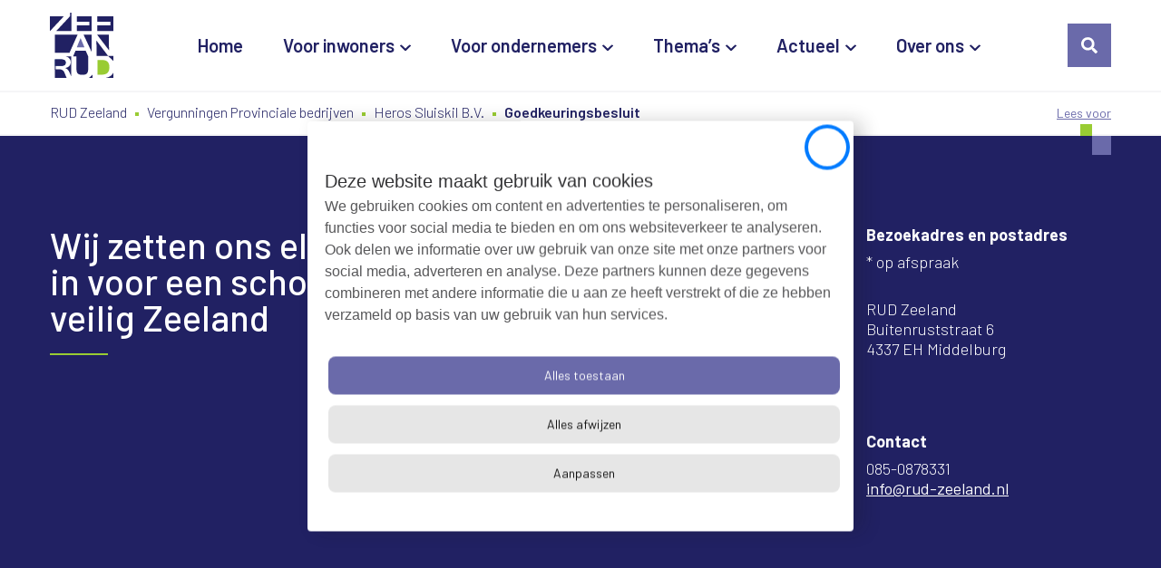

--- FILE ---
content_type: text/html; charset=UTF-8
request_url: https://rud-zeeland.nl/permits_pt/goedkeuringsbesluit-5
body_size: 13557
content:
<!doctype html>
<html lang="nl-NL" prefix="og: https://ogp.me/ns#">
    <head>
        <meta charset="UTF-8">
        <meta http-equiv="Content-Type" content="text/html; charset=UTF-8">
        <meta name="viewport" content="width=device-width, initial-scale=1, shrink-to-fit=no">
        <link rel="icon" type="image/png" href="https://rud-zeeland.nl/wp-content/themes/rud-zeeland-child-theme/favicon.png" />
            <!-- Google Tag Manager  -->
<script>(function(w,d,s,l,i){w[l]=w[l]||[];w[l].push({'gtm.start':
new Date().getTime(),event:'gtm.js'});var f=d.getElementsByTagName(s)[0],
j=d.createElement(s),dl=l!='dataLayer'?'&l='+l:'';j.async=true;j.src=
'https://sgtm.rud-zeeland.nl/gtm.js?id='+i+dl;f.parentNode.insertBefore(j,f);
})(window,document,'script','dataLayer','GTM-KPGKNP9');</script>
 <!-- End Google Tag Manager -->        <script type="text/javascript">window.rsConf = {general: {usePost: true}};</script>
        <script src="//cdn-eu.readspeaker.com/script/15374/webReader/webReader.js?pids=wr" type="text/javascript"></script>
        <!-- <script src="//cdn-eu.readspeaker.com/script/15374/ReadSpeaker.js?pids=embhl" type="text/javascript"></script> -->
        <link data-minify="1" rel="stylesheet" type="text/css" href="https://rud-zeeland.nl/wp-content/cache/min/1/wp-content/themes/rud-zeeland-child-theme/inc/readspeaker/ReadSpeakerColorSkin.css?ver=1765210937" />
        <!-- <script type="text/javascript" src="https://rud-zeeland.nl/wp-content/themes/rud-zeeland-child-theme/inc/readspeaker/ReadSpeakerColorSkin.js"></script> -->
        
<!-- Search Engine Optimization door Rank Math PRO - https://rankmath.com/ -->
<title>Goedkeuringsbesluit - RUD Zeeland</title>
<meta name="robots" content="follow, index, max-snippet:-1, max-video-preview:-1, max-image-preview:large"/>
<link rel="canonical" href="https://rud-zeeland.nl/permits_pt/goedkeuringsbesluit-5" />
<meta property="og:locale" content="nl_NL" />
<meta property="og:type" content="article" />
<meta property="og:title" content="Goedkeuringsbesluit - RUD Zeeland" />
<meta property="og:url" content="https://rud-zeeland.nl/permits_pt/goedkeuringsbesluit-5" />
<meta property="og:site_name" content="RUD Zeeland" />
<meta name="twitter:card" content="summary_large_image" />
<meta name="twitter:title" content="Goedkeuringsbesluit - RUD Zeeland" />
<script type="application/ld+json" class="rank-math-schema-pro">{"@context":"https://schema.org","@graph":[{"@type":"BreadcrumbList","@id":"https://rud-zeeland.nl/permits_pt/goedkeuringsbesluit-5#breadcrumb","itemListElement":[{"@type":"ListItem","position":"1","item":{"@id":"https://rud-zeeland.nl","name":"Home"}},{"@type":"ListItem","position":"2","item":{"@id":"https://rud-zeeland.nl/permits_pt/goedkeuringsbesluit-5","name":"Goedkeuringsbesluit"}}]}]}</script>
<!-- /Rank Math WordPress SEO plugin -->

<link rel='dns-prefetch' href='//static.addtoany.com' />

<link rel="alternate" type="application/rss+xml" title="RUD Zeeland &raquo; Goedkeuringsbesluit reacties feed" href="https://rud-zeeland.nl/permits_pt/goedkeuringsbesluit-5/feed" />
<link rel="alternate" title="oEmbed (JSON)" type="application/json+oembed" href="https://rud-zeeland.nl/wp-json/oembed/1.0/embed?url=https%3A%2F%2Frud-zeeland.nl%2Fpermits_pt%2Fgoedkeuringsbesluit-5" />
<link rel="alternate" title="oEmbed (XML)" type="text/xml+oembed" href="https://rud-zeeland.nl/wp-json/oembed/1.0/embed?url=https%3A%2F%2Frud-zeeland.nl%2Fpermits_pt%2Fgoedkeuringsbesluit-5&#038;format=xml" />
<style id='wp-img-auto-sizes-contain-inline-css' type='text/css'>
img:is([sizes=auto i],[sizes^="auto," i]){contain-intrinsic-size:3000px 1500px}
/*# sourceURL=wp-img-auto-sizes-contain-inline-css */
</style>
<link data-minify="1" rel='stylesheet' id='theme-main-css' href='https://rud-zeeland.nl/wp-content/cache/min/1/wp-content/themes/rud-zeeland-child-theme/assets/css/main.css?ver=1765210937' type='text/css' media='all' />
<link rel='stylesheet' id='theme-tablet-css' href='https://rud-zeeland.nl/wp-content/themes/rud-zeeland-child-theme/assets/css/tablet.css?ver=1723452778' type='text/css' media='(min-width:576px)' />
<link rel='stylesheet' id='theme-desktop-css' href='https://rud-zeeland.nl/wp-content/themes/rud-zeeland-child-theme/assets/css/desktop.css?ver=1758183147' type='text/css' media='(min-width:768px)' />
<style id='wp-block-library-inline-css' type='text/css'>
:root{--wp-block-synced-color:#7a00df;--wp-block-synced-color--rgb:122,0,223;--wp-bound-block-color:var(--wp-block-synced-color);--wp-editor-canvas-background:#ddd;--wp-admin-theme-color:#007cba;--wp-admin-theme-color--rgb:0,124,186;--wp-admin-theme-color-darker-10:#006ba1;--wp-admin-theme-color-darker-10--rgb:0,107,160.5;--wp-admin-theme-color-darker-20:#005a87;--wp-admin-theme-color-darker-20--rgb:0,90,135;--wp-admin-border-width-focus:2px}@media (min-resolution:192dpi){:root{--wp-admin-border-width-focus:1.5px}}.wp-element-button{cursor:pointer}:root .has-very-light-gray-background-color{background-color:#eee}:root .has-very-dark-gray-background-color{background-color:#313131}:root .has-very-light-gray-color{color:#eee}:root .has-very-dark-gray-color{color:#313131}:root .has-vivid-green-cyan-to-vivid-cyan-blue-gradient-background{background:linear-gradient(135deg,#00d084,#0693e3)}:root .has-purple-crush-gradient-background{background:linear-gradient(135deg,#34e2e4,#4721fb 50%,#ab1dfe)}:root .has-hazy-dawn-gradient-background{background:linear-gradient(135deg,#faaca8,#dad0ec)}:root .has-subdued-olive-gradient-background{background:linear-gradient(135deg,#fafae1,#67a671)}:root .has-atomic-cream-gradient-background{background:linear-gradient(135deg,#fdd79a,#004a59)}:root .has-nightshade-gradient-background{background:linear-gradient(135deg,#330968,#31cdcf)}:root .has-midnight-gradient-background{background:linear-gradient(135deg,#020381,#2874fc)}:root{--wp--preset--font-size--normal:16px;--wp--preset--font-size--huge:42px}.has-regular-font-size{font-size:1em}.has-larger-font-size{font-size:2.625em}.has-normal-font-size{font-size:var(--wp--preset--font-size--normal)}.has-huge-font-size{font-size:var(--wp--preset--font-size--huge)}.has-text-align-center{text-align:center}.has-text-align-left{text-align:left}.has-text-align-right{text-align:right}.has-fit-text{white-space:nowrap!important}#end-resizable-editor-section{display:none}.aligncenter{clear:both}.items-justified-left{justify-content:flex-start}.items-justified-center{justify-content:center}.items-justified-right{justify-content:flex-end}.items-justified-space-between{justify-content:space-between}.screen-reader-text{border:0;clip-path:inset(50%);height:1px;margin:-1px;overflow:hidden;padding:0;position:absolute;width:1px;word-wrap:normal!important}.screen-reader-text:focus{background-color:#ddd;clip-path:none;color:#444;display:block;font-size:1em;height:auto;left:5px;line-height:normal;padding:15px 23px 14px;text-decoration:none;top:5px;width:auto;z-index:100000}html :where(.has-border-color){border-style:solid}html :where([style*=border-top-color]){border-top-style:solid}html :where([style*=border-right-color]){border-right-style:solid}html :where([style*=border-bottom-color]){border-bottom-style:solid}html :where([style*=border-left-color]){border-left-style:solid}html :where([style*=border-width]){border-style:solid}html :where([style*=border-top-width]){border-top-style:solid}html :where([style*=border-right-width]){border-right-style:solid}html :where([style*=border-bottom-width]){border-bottom-style:solid}html :where([style*=border-left-width]){border-left-style:solid}html :where(img[class*=wp-image-]){height:auto;max-width:100%}:where(figure){margin:0 0 1em}html :where(.is-position-sticky){--wp-admin--admin-bar--position-offset:var(--wp-admin--admin-bar--height,0px)}@media screen and (max-width:600px){html :where(.is-position-sticky){--wp-admin--admin-bar--position-offset:0px}}

/*# sourceURL=wp-block-library-inline-css */
</style><style id='global-styles-inline-css' type='text/css'>
:root{--wp--preset--aspect-ratio--square: 1;--wp--preset--aspect-ratio--4-3: 4/3;--wp--preset--aspect-ratio--3-4: 3/4;--wp--preset--aspect-ratio--3-2: 3/2;--wp--preset--aspect-ratio--2-3: 2/3;--wp--preset--aspect-ratio--16-9: 16/9;--wp--preset--aspect-ratio--9-16: 9/16;--wp--preset--color--black: #000000;--wp--preset--color--cyan-bluish-gray: #abb8c3;--wp--preset--color--white: #ffffff;--wp--preset--color--pale-pink: #f78da7;--wp--preset--color--vivid-red: #cf2e2e;--wp--preset--color--luminous-vivid-orange: #ff6900;--wp--preset--color--luminous-vivid-amber: #fcb900;--wp--preset--color--light-green-cyan: #7bdcb5;--wp--preset--color--vivid-green-cyan: #00d084;--wp--preset--color--pale-cyan-blue: #8ed1fc;--wp--preset--color--vivid-cyan-blue: #0693e3;--wp--preset--color--vivid-purple: #9b51e0;--wp--preset--gradient--vivid-cyan-blue-to-vivid-purple: linear-gradient(135deg,rgb(6,147,227) 0%,rgb(155,81,224) 100%);--wp--preset--gradient--light-green-cyan-to-vivid-green-cyan: linear-gradient(135deg,rgb(122,220,180) 0%,rgb(0,208,130) 100%);--wp--preset--gradient--luminous-vivid-amber-to-luminous-vivid-orange: linear-gradient(135deg,rgb(252,185,0) 0%,rgb(255,105,0) 100%);--wp--preset--gradient--luminous-vivid-orange-to-vivid-red: linear-gradient(135deg,rgb(255,105,0) 0%,rgb(207,46,46) 100%);--wp--preset--gradient--very-light-gray-to-cyan-bluish-gray: linear-gradient(135deg,rgb(238,238,238) 0%,rgb(169,184,195) 100%);--wp--preset--gradient--cool-to-warm-spectrum: linear-gradient(135deg,rgb(74,234,220) 0%,rgb(151,120,209) 20%,rgb(207,42,186) 40%,rgb(238,44,130) 60%,rgb(251,105,98) 80%,rgb(254,248,76) 100%);--wp--preset--gradient--blush-light-purple: linear-gradient(135deg,rgb(255,206,236) 0%,rgb(152,150,240) 100%);--wp--preset--gradient--blush-bordeaux: linear-gradient(135deg,rgb(254,205,165) 0%,rgb(254,45,45) 50%,rgb(107,0,62) 100%);--wp--preset--gradient--luminous-dusk: linear-gradient(135deg,rgb(255,203,112) 0%,rgb(199,81,192) 50%,rgb(65,88,208) 100%);--wp--preset--gradient--pale-ocean: linear-gradient(135deg,rgb(255,245,203) 0%,rgb(182,227,212) 50%,rgb(51,167,181) 100%);--wp--preset--gradient--electric-grass: linear-gradient(135deg,rgb(202,248,128) 0%,rgb(113,206,126) 100%);--wp--preset--gradient--midnight: linear-gradient(135deg,rgb(2,3,129) 0%,rgb(40,116,252) 100%);--wp--preset--font-size--small: 13px;--wp--preset--font-size--medium: 20px;--wp--preset--font-size--large: 36px;--wp--preset--font-size--x-large: 42px;--wp--preset--spacing--20: 0.44rem;--wp--preset--spacing--30: 0.67rem;--wp--preset--spacing--40: 1rem;--wp--preset--spacing--50: 1.5rem;--wp--preset--spacing--60: 2.25rem;--wp--preset--spacing--70: 3.38rem;--wp--preset--spacing--80: 5.06rem;--wp--preset--shadow--natural: 6px 6px 9px rgba(0, 0, 0, 0.2);--wp--preset--shadow--deep: 12px 12px 50px rgba(0, 0, 0, 0.4);--wp--preset--shadow--sharp: 6px 6px 0px rgba(0, 0, 0, 0.2);--wp--preset--shadow--outlined: 6px 6px 0px -3px rgb(255, 255, 255), 6px 6px rgb(0, 0, 0);--wp--preset--shadow--crisp: 6px 6px 0px rgb(0, 0, 0);}:where(.is-layout-flex){gap: 0.5em;}:where(.is-layout-grid){gap: 0.5em;}body .is-layout-flex{display: flex;}.is-layout-flex{flex-wrap: wrap;align-items: center;}.is-layout-flex > :is(*, div){margin: 0;}body .is-layout-grid{display: grid;}.is-layout-grid > :is(*, div){margin: 0;}:where(.wp-block-columns.is-layout-flex){gap: 2em;}:where(.wp-block-columns.is-layout-grid){gap: 2em;}:where(.wp-block-post-template.is-layout-flex){gap: 1.25em;}:where(.wp-block-post-template.is-layout-grid){gap: 1.25em;}.has-black-color{color: var(--wp--preset--color--black) !important;}.has-cyan-bluish-gray-color{color: var(--wp--preset--color--cyan-bluish-gray) !important;}.has-white-color{color: var(--wp--preset--color--white) !important;}.has-pale-pink-color{color: var(--wp--preset--color--pale-pink) !important;}.has-vivid-red-color{color: var(--wp--preset--color--vivid-red) !important;}.has-luminous-vivid-orange-color{color: var(--wp--preset--color--luminous-vivid-orange) !important;}.has-luminous-vivid-amber-color{color: var(--wp--preset--color--luminous-vivid-amber) !important;}.has-light-green-cyan-color{color: var(--wp--preset--color--light-green-cyan) !important;}.has-vivid-green-cyan-color{color: var(--wp--preset--color--vivid-green-cyan) !important;}.has-pale-cyan-blue-color{color: var(--wp--preset--color--pale-cyan-blue) !important;}.has-vivid-cyan-blue-color{color: var(--wp--preset--color--vivid-cyan-blue) !important;}.has-vivid-purple-color{color: var(--wp--preset--color--vivid-purple) !important;}.has-black-background-color{background-color: var(--wp--preset--color--black) !important;}.has-cyan-bluish-gray-background-color{background-color: var(--wp--preset--color--cyan-bluish-gray) !important;}.has-white-background-color{background-color: var(--wp--preset--color--white) !important;}.has-pale-pink-background-color{background-color: var(--wp--preset--color--pale-pink) !important;}.has-vivid-red-background-color{background-color: var(--wp--preset--color--vivid-red) !important;}.has-luminous-vivid-orange-background-color{background-color: var(--wp--preset--color--luminous-vivid-orange) !important;}.has-luminous-vivid-amber-background-color{background-color: var(--wp--preset--color--luminous-vivid-amber) !important;}.has-light-green-cyan-background-color{background-color: var(--wp--preset--color--light-green-cyan) !important;}.has-vivid-green-cyan-background-color{background-color: var(--wp--preset--color--vivid-green-cyan) !important;}.has-pale-cyan-blue-background-color{background-color: var(--wp--preset--color--pale-cyan-blue) !important;}.has-vivid-cyan-blue-background-color{background-color: var(--wp--preset--color--vivid-cyan-blue) !important;}.has-vivid-purple-background-color{background-color: var(--wp--preset--color--vivid-purple) !important;}.has-black-border-color{border-color: var(--wp--preset--color--black) !important;}.has-cyan-bluish-gray-border-color{border-color: var(--wp--preset--color--cyan-bluish-gray) !important;}.has-white-border-color{border-color: var(--wp--preset--color--white) !important;}.has-pale-pink-border-color{border-color: var(--wp--preset--color--pale-pink) !important;}.has-vivid-red-border-color{border-color: var(--wp--preset--color--vivid-red) !important;}.has-luminous-vivid-orange-border-color{border-color: var(--wp--preset--color--luminous-vivid-orange) !important;}.has-luminous-vivid-amber-border-color{border-color: var(--wp--preset--color--luminous-vivid-amber) !important;}.has-light-green-cyan-border-color{border-color: var(--wp--preset--color--light-green-cyan) !important;}.has-vivid-green-cyan-border-color{border-color: var(--wp--preset--color--vivid-green-cyan) !important;}.has-pale-cyan-blue-border-color{border-color: var(--wp--preset--color--pale-cyan-blue) !important;}.has-vivid-cyan-blue-border-color{border-color: var(--wp--preset--color--vivid-cyan-blue) !important;}.has-vivid-purple-border-color{border-color: var(--wp--preset--color--vivid-purple) !important;}.has-vivid-cyan-blue-to-vivid-purple-gradient-background{background: var(--wp--preset--gradient--vivid-cyan-blue-to-vivid-purple) !important;}.has-light-green-cyan-to-vivid-green-cyan-gradient-background{background: var(--wp--preset--gradient--light-green-cyan-to-vivid-green-cyan) !important;}.has-luminous-vivid-amber-to-luminous-vivid-orange-gradient-background{background: var(--wp--preset--gradient--luminous-vivid-amber-to-luminous-vivid-orange) !important;}.has-luminous-vivid-orange-to-vivid-red-gradient-background{background: var(--wp--preset--gradient--luminous-vivid-orange-to-vivid-red) !important;}.has-very-light-gray-to-cyan-bluish-gray-gradient-background{background: var(--wp--preset--gradient--very-light-gray-to-cyan-bluish-gray) !important;}.has-cool-to-warm-spectrum-gradient-background{background: var(--wp--preset--gradient--cool-to-warm-spectrum) !important;}.has-blush-light-purple-gradient-background{background: var(--wp--preset--gradient--blush-light-purple) !important;}.has-blush-bordeaux-gradient-background{background: var(--wp--preset--gradient--blush-bordeaux) !important;}.has-luminous-dusk-gradient-background{background: var(--wp--preset--gradient--luminous-dusk) !important;}.has-pale-ocean-gradient-background{background: var(--wp--preset--gradient--pale-ocean) !important;}.has-electric-grass-gradient-background{background: var(--wp--preset--gradient--electric-grass) !important;}.has-midnight-gradient-background{background: var(--wp--preset--gradient--midnight) !important;}.has-small-font-size{font-size: var(--wp--preset--font-size--small) !important;}.has-medium-font-size{font-size: var(--wp--preset--font-size--medium) !important;}.has-large-font-size{font-size: var(--wp--preset--font-size--large) !important;}.has-x-large-font-size{font-size: var(--wp--preset--font-size--x-large) !important;}
/*# sourceURL=global-styles-inline-css */
</style>

<style id='classic-theme-styles-inline-css' type='text/css'>
/*! This file is auto-generated */
.wp-block-button__link{color:#fff;background-color:#32373c;border-radius:9999px;box-shadow:none;text-decoration:none;padding:calc(.667em + 2px) calc(1.333em + 2px);font-size:1.125em}.wp-block-file__button{background:#32373c;color:#fff;text-decoration:none}
/*# sourceURL=/wp-includes/css/classic-themes.min.css */
</style>
<link data-minify="1" rel='stylesheet' id='jobAlert_style-css' href='https://rud-zeeland.nl/wp-content/cache/min/1/wp-content/plugins/job-alert-plugin/assets/css/front/style.css?ver=1765210937' type='text/css' media='all' />
<link data-minify="1" rel='stylesheet' id='wpa-style-css' href='https://rud-zeeland.nl/wp-content/cache/min/1/wp-content/plugins/wp-accessibility/css/wpa-style.css?ver=1765210937' type='text/css' media='all' />
<style id='wpa-style-inline-css' type='text/css'>

.wpa-hide-ltr#skiplinks a, .wpa-hide-ltr#skiplinks a:hover, .wpa-hide-ltr#skiplinks a:visited {
	
}
.wpa-hide-ltr#skiplinks a:active,  .wpa-hide-ltr#skiplinks a:focus {
	
}
	:root { --admin-bar-top : 7px; }
/*# sourceURL=wpa-style-inline-css */
</style>
<link rel='stylesheet' id='addtoany-css' href='https://rud-zeeland.nl/wp-content/plugins/add-to-any/addtoany.min.css?ver=1.16' type='text/css' media='all' />
<script data-minify="1" type="text/javascript" src="https://rud-zeeland.nl/wp-content/cache/min/1/wp-content/themes/rud-zeeland-child-theme/assets/js/header.js?ver=1765210937" id="theme-header-js"></script>
<script type="text/javascript" id="addtoany-core-js-before">
/* <![CDATA[ */
window.a2a_config=window.a2a_config||{};a2a_config.callbacks=[];a2a_config.overlays=[];a2a_config.templates={};a2a_localize = {
	Share: "Delen",
	Save: "Opslaan",
	Subscribe: "Inschrijven",
	Email: "E-mail",
	Bookmark: "Bookmark",
	ShowAll: "Alles weergeven",
	ShowLess: "Niet alles weergeven",
	FindServices: "Vind dienst(en)",
	FindAnyServiceToAddTo: "Vind direct een dienst om aan toe te voegen",
	PoweredBy: "Mede mogelijk gemaakt door",
	ShareViaEmail: "Delen per e-mail",
	SubscribeViaEmail: "Abonneren via e-mail",
	BookmarkInYourBrowser: "Bookmark in je browser",
	BookmarkInstructions: "Druk op Ctrl+D of \u2318+D om deze pagina te bookmarken",
	AddToYourFavorites: "Voeg aan je favorieten toe",
	SendFromWebOrProgram: "Stuur vanuit elk e-mailadres of e-mail programma",
	EmailProgram: "E-mail programma",
	More: "Meer&#8230;",
	ThanksForSharing: "Bedankt voor het delen!",
	ThanksForFollowing: "Dank voor het volgen!"
};

a2a_config.icon_color="transparent,#212163";

//# sourceURL=addtoany-core-js-before
/* ]]> */
</script>
<script type="text/javascript" defer src="https://static.addtoany.com/menu/page.js" id="addtoany-core-js"></script>
<script type="text/javascript" defer src="https://rud-zeeland.nl/wp-content/plugins/add-to-any/addtoany.min.js?ver=1.1" id="addtoany-jquery-js"></script>
<link rel="https://api.w.org/" href="https://rud-zeeland.nl/wp-json/" /><link rel="alternate" title="JSON" type="application/json" href="https://rud-zeeland.nl/wp-json/wp/v2/permits_pt/7922" /><link rel="EditURI" type="application/rsd+xml" title="RSD" href="https://rud-zeeland.nl/xmlrpc.php?rsd" />

<link rel='shortlink' href='https://rud-zeeland.nl/?p=7922' />
    <script type="text/javascript">
        var ajaxUrl = 'https://rud-zeeland.nl/wp-admin/admin-ajax.php';
    </script>
    <link rel="icon" href="https://rud-zeeland.nl/wp-content/uploads/2021/11/Logo-RUD-Zeeland-77x80.jpg" sizes="32x32" />
<link rel="icon" href="https://rud-zeeland.nl/wp-content/uploads/2021/11/Logo-RUD-Zeeland.jpg" sizes="192x192" />
<link rel="apple-touch-icon" href="https://rud-zeeland.nl/wp-content/uploads/2021/11/Logo-RUD-Zeeland.jpg" />
<meta name="msapplication-TileImage" content="https://rud-zeeland.nl/wp-content/uploads/2021/11/Logo-RUD-Zeeland.jpg" />
		<style type="text/css" id="wp-custom-css">
			body #CookiebotWidget * {
	color: #111111;
}		</style>
		        
    <meta name="generator" content="WP Rocket 3.20.3" data-wpr-features="wpr_minify_js wpr_minify_css wpr_preload_links wpr_desktop" /></head>
        <body class="wp-singular permits_pt-template-default single single-permits_pt postid-7922 wp-theme-2manydots-wp-base-theme wp-child-theme-rud-zeeland-child-theme has-preloader">
    <input type="hidden" class="page-id" value="7922">
        <!-- Google Tag Manager (noscript)  -->
<noscript><iframe src="https://sgtm.rud-zeeland.nl/ns.html?id=GTM-KPGKNP9"
height="0" width="0" style="display:none;visibility:hidden"></iframe></noscript>
 <!-- End Google Tag Manager (noscript) -->
    <header data-rocket-location-hash="46ab80ebc992be2f50928b163fb50b25" id="site-header" role="banner" class="main-header fixed">
                                        <div data-rocket-location-hash="6005da2017e5fd3302f88d75d9af55c2" class="container">
            <div data-rocket-location-hash="8cf8b233c168af269a213b6e05d249f9" class="row">
                <div class="col-xs-12 col-sm-12 col-md-12 col-lg-12">
                    <div class="main-header__inner">
                        <div class="logo-wrapper">                            
                            <a href="https://rud-zeeland.nl" rel="nofollow" class="logo-link">
                                <img src="https://rud-zeeland.nl/wp-content/themes/rud-zeeland-child-theme/resources/images/svg/logo.svg"
                                     alt="Logo RUD Zeeland" 
                                     title="Logo RUD Zeeland" 
                                     class="main-logo">
                            </a>
                        </div>
                        <div class="right-part-holder">
                                                            <nav class="main-nav-container">
                                    <ul id="menu-main-menu" class="main-nav"><li id="menu-item-9" class="menu-item menu-item-type-post_type menu-item-object-page menu-item-home menu-item-9"><a href="https://rud-zeeland.nl/" aria-label="Home">Home</a></li>
<li id="menu-item-486" class="menu-item menu-item-type-post_type menu-item-object-page menu-item-has-children menu-item-486"><a href="https://rud-zeeland.nl/voor-inwoners" aria-label="Voor inwoners" aria-haspopup="true" aria-expanded="false">Voor inwoners</a>
<ul class="sub-menu">
	<li id="menu-item-504" class="menu-item menu-item-type-post_type menu-item-object-page menu-item-504"><a href="https://rud-zeeland.nl/voor-inwoners/milieuklacht-melden" aria-label="Milieuklacht melden">Milieuklacht melden</a></li>
	<li id="menu-item-508" class="menu-item menu-item-type-post_type menu-item-object-page menu-item-508"><a href="https://rud-zeeland.nl/voor-inwoners/in-uw-buurt" aria-label="In uw buurt">In uw buurt</a></li>
	<li id="menu-item-2151" class="menu-item menu-item-type-post_type menu-item-object-page menu-item-2151"><a href="https://rud-zeeland.nl/voor-inwoners/overlast-vliegverkeer" aria-label="Overlast vliegverkeer">Overlast vliegverkeer</a></li>
</ul>
</li>
<li id="menu-item-1930" class="menu-item menu-item-type-post_type menu-item-object-page menu-item-has-children menu-item-1930"><a href="https://rud-zeeland.nl/voor-ondernemers" aria-label="Voor ondernemers" aria-haspopup="true" aria-expanded="false">Voor ondernemers</a>
<ul class="sub-menu">
	<li id="menu-item-1960" class="menu-item menu-item-type-post_type menu-item-object-page menu-item-1960"><a href="https://rud-zeeland.nl/voor-inwoners/in-uw-buurt" aria-label="In uw buurt">In uw buurt</a></li>
	<li id="menu-item-1909" class="menu-item menu-item-type-post_type menu-item-object-page menu-item-1909"><a href="https://rud-zeeland.nl/voor-ondernemers/melding-maken" aria-label="Melding maken">Melding maken</a></li>
	<li id="menu-item-1958" class="menu-item menu-item-type-post_type menu-item-object-page menu-item-1958"><a href="https://rud-zeeland.nl/voor-ondernemers/vragen-over-meldingen-en-vergunningen" aria-label="Vragen over meldingen en vergunningen">Vragen over meldingen en vergunningen</a></li>
	<li id="menu-item-1934" class="menu-item menu-item-type-post_type menu-item-object-page menu-item-1934"><a href="https://rud-zeeland.nl/voor-ondernemers/bezoek-inspecteur" aria-label="Bezoek inspecteur">Bezoek inspecteur</a></li>
</ul>
</li>
<li id="menu-item-1921" class="menu-item menu-item-type-post_type menu-item-object-page menu-item-has-children menu-item-1921"><a href="https://rud-zeeland.nl/themas" aria-label="Thema’s" aria-haspopup="true" aria-expanded="false">Thema’s</a>
<ul class="sub-menu">
	<li id="menu-item-643" class="menu-item menu-item-type-post_type menu-item-object-theme_pt menu-item-643"><a href="https://rud-zeeland.nl/themas/afval" aria-label="Afval">Afval</a></li>
	<li id="menu-item-638" class="menu-item menu-item-type-post_type menu-item-object-theme_pt menu-item-638"><a href="https://rud-zeeland.nl/themas/agrarisch" aria-label="Agrarisch">Agrarisch</a></li>
	<li id="menu-item-642" class="menu-item menu-item-type-post_type menu-item-object-theme_pt menu-item-642"><a href="https://rud-zeeland.nl/themas/asbest" aria-label="Asbest">Asbest</a></li>
	<li id="menu-item-1901" class="menu-item menu-item-type-post_type menu-item-object-theme_pt menu-item-1901"><a href="https://rud-zeeland.nl/themas/bodem" aria-label="Bodem">Bodem</a></li>
	<li id="menu-item-16918" class="menu-item menu-item-type-custom menu-item-object-custom menu-item-16918"><a href="https://rud-zeeland.nl/themas/drones" aria-label="Drones">Drones</a></li>
	<li id="menu-item-647" class="menu-item menu-item-type-post_type menu-item-object-theme_pt menu-item-647"><a href="https://rud-zeeland.nl/themas/energie" aria-label="Energie">Energie</a></li>
	<li id="menu-item-641" class="menu-item menu-item-type-post_type menu-item-object-theme_pt menu-item-641"><a href="https://rud-zeeland.nl/themas/garage-en-transportbedrijven" aria-label="Garage- en transportbedrijven">Garage- en transportbedrijven</a></li>
	<li id="menu-item-646" class="menu-item menu-item-type-post_type menu-item-object-theme_pt menu-item-646"><a href="https://rud-zeeland.nl/themas/geluid" aria-label="Geluid">Geluid</a></li>
	<li id="menu-item-639" class="menu-item menu-item-type-post_type menu-item-object-theme_pt menu-item-639"><a href="https://rud-zeeland.nl/themas/gevaarlijke-stoffen" aria-label="Gevaarlijke stoffen">Gevaarlijke stoffen</a></li>
	<li id="menu-item-640" class="menu-item menu-item-type-post_type menu-item-object-theme_pt menu-item-640"><a href="https://rud-zeeland.nl/themas/horeca" aria-label="Horeca">Horeca</a></li>
	<li id="menu-item-1902" class="menu-item menu-item-type-post_type menu-item-object-theme_pt menu-item-1902"><a href="https://rud-zeeland.nl/themas/industrie" aria-label="Industrie">Industrie</a></li>
	<li id="menu-item-17777" class="menu-item menu-item-type-custom menu-item-object-custom menu-item-17777"><a href="https://rud-zeeland.nl/themas/licht" aria-label="Licht">Licht</a></li>
	<li id="menu-item-1900" class="menu-item menu-item-type-post_type menu-item-object-theme_pt menu-item-1900"><a href="https://rud-zeeland.nl/themas/lucht-en-geur" aria-label="Lucht en geur">Lucht en geur</a></li>
	<li id="menu-item-645" class="menu-item menu-item-type-post_type menu-item-object-theme_pt menu-item-645"><a href="https://rud-zeeland.nl/themas/natuur" aria-label="Natuur">Natuur</a></li>
	<li id="menu-item-644" class="menu-item menu-item-type-post_type menu-item-object-theme_pt menu-item-644"><a href="https://rud-zeeland.nl/themas/vuurwerk" aria-label="Vuurwerk">Vuurwerk</a></li>
	<li id="menu-item-2554" class="menu-item menu-item-type-post_type menu-item-object-theme_pt menu-item-2554"><a href="https://rud-zeeland.nl/themas/omgevingswet" aria-label="Omgevingswet">Omgevingswet</a></li>
	<li id="menu-item-8976" class="menu-item menu-item-type-custom menu-item-object-custom menu-item-8976"><a href="https://rud-zeeland.nl/themas/ondermijning" aria-label="Ondermijning">Ondermijning</a></li>
	<li id="menu-item-1903" class="menu-item menu-item-type-post_type menu-item-object-theme_pt menu-item-1903"><a href="https://rud-zeeland.nl/themas/water" aria-label="Water">Water</a></li>
	<li id="menu-item-16796" class="menu-item menu-item-type-custom menu-item-object-custom menu-item-16796"><a href="https://rud-zeeland.nl/themas/zeer-zorgwekkende-stoffen" aria-label="ZZS">ZZS</a></li>
</ul>
</li>
<li id="menu-item-2242" class="menu-item menu-item-type-post_type menu-item-object-page menu-item-has-children menu-item-2242"><a href="https://rud-zeeland.nl/actueel" aria-label="Actueel" aria-haspopup="true" aria-expanded="false">Actueel</a>
<ul class="sub-menu">
	<li id="menu-item-2258" class="menu-item menu-item-type-post_type_archive menu-item-object-actual_pt menu-item-2258"><a href="https://rud-zeeland.nl/nieuws" aria-label="Nieuws">Nieuws</a></li>
	<li id="menu-item-2332" class="menu-item menu-item-type-post_type menu-item-object-page menu-item-2332"><a href="https://rud-zeeland.nl/actueel/nieuwsbrieven" aria-label="Nieuwsbrieven">Nieuwsbrieven</a></li>
	<li id="menu-item-10477" class="menu-item menu-item-type-post_type menu-item-object-page menu-item-10477"><a href="https://rud-zeeland.nl/over-ons/werken-bij" aria-label="Vacatures">Vacatures</a></li>
	<li id="menu-item-411" class="menu-item menu-item-type-post_type menu-item-object-page menu-item-411"><a href="https://rud-zeeland.nl/actueel/verleende-vergunningen" aria-label="Verleende vergunningen" aria-haspopup="true" aria-expanded="false">Verleende vergunningen</a></li>
	<li id="menu-item-440" class="menu-item menu-item-type-post_type menu-item-object-page menu-item-440"><a href="https://rud-zeeland.nl/actueel/projecten" aria-label="Projecten" aria-haspopup="true" aria-expanded="false">Projecten</a></li>
	<li id="menu-item-8642" class="menu-item menu-item-type-post_type menu-item-object-page menu-item-8642"><a href="https://rud-zeeland.nl/actueel/lopende-besluiten" aria-label="Lopende besluiten">Lopende besluiten</a></li>
</ul>
</li>
<li id="menu-item-308" class="menu-item menu-item-type-post_type menu-item-object-page menu-item-has-children menu-item-308"><a href="https://rud-zeeland.nl/over-ons" aria-label="Over ons" aria-haspopup="true" aria-expanded="false">Over ons</a>
<ul class="sub-menu">
	<li id="menu-item-438" class="menu-item menu-item-type-post_type menu-item-object-page menu-item-438"><a href="https://rud-zeeland.nl/over-ons" aria-label="Over ons">Over ons</a></li>
	<li id="menu-item-10476" class="menu-item menu-item-type-post_type menu-item-object-page menu-item-10476"><a href="https://rud-zeeland.nl/over-ons/werken-bij" aria-label="Werken bij">Werken bij</a></li>
	<li id="menu-item-277" class="menu-item menu-item-type-post_type menu-item-object-page menu-item-277"><a href="https://rud-zeeland.nl/over-ons/contact" aria-label="Contact">Contact</a></li>
	<li id="menu-item-2036" class="menu-item menu-item-type-post_type menu-item-object-page menu-item-2036"><a href="https://rud-zeeland.nl/over-ons/wij-werken-samen-met" aria-label="Wij werken samen met">Wij werken samen met</a></li>
	<li id="menu-item-304" class="menu-item menu-item-type-post_type menu-item-object-page menu-item-304"><a href="https://rud-zeeland.nl/over-ons/deelnemers" aria-label="Deelnemers">Deelnemers</a></li>
	<li id="menu-item-663" class="menu-item menu-item-type-post_type menu-item-object-page menu-item-663"><a href="https://rud-zeeland.nl/over-ons/bestuur" aria-label="Bestuur" aria-haspopup="true" aria-expanded="false">Bestuur</a></li>
</ul>
</li>
</ul>                                </nav>
                                                        <button class="search-btn search-toggle-btn"
                                    aria-expanded="false"
                                    aria-label="Zoeken"
                                    title="Zoeken"></button>
                            <div class="ham-icon-wrapper">
                                <a href="#"
                                   aria-label="Menu openen"
                                   class="ham-icon" 
                                   title="Menu openen">
                                    <span></span>
                                    <span></span>
                                    <span></span>
                                    <span></span>
                                </a>
                            </div>
                        </div>
                    </div>
                </div>
            </div>
        </div>
            <div data-rocket-location-hash="68da8b4ec5d7eabf01335ce41c406ade" class="mobile-nav-container">
        <div data-rocket-location-hash="df9acd3399c6a0b50c17f0a17e3aeb63" class="inner-wrapper">
            <div data-rocket-location-hash="ca23f7c07336b7cf8c7766d2ffffc9d9" class="container">
                <div data-rocket-location-hash="ccad82ffb95c64be72b27eb2537e8a5c" class="row">
                    <div class="col-sm-12">
                        <nav class="mobile-nav-holder mobile-menu-row">
                            <ul id="menu-main-menu-1" class="mobile-nav"><li class="menu-item menu-item-type-post_type menu-item-object-page menu-item-home menu-item-9"><a href="https://rud-zeeland.nl/" aria-label="Home">Home</a><div class="submenu-arrow-wrapper"><span class="show-submenu arrow"></span></div></li>
<li class="menu-item menu-item-type-post_type menu-item-object-page menu-item-has-children menu-item-486"><a href="https://rud-zeeland.nl/voor-inwoners" aria-label="Voor inwoners" aria-haspopup="true" aria-expanded="false">Voor inwoners</a><div class="submenu-arrow-wrapper"><span class="show-submenu arrow"></span></div>
<ul class="sub-menu">
	<li class="menu-item menu-item-type-post_type menu-item-object-page menu-item-504"><a href="https://rud-zeeland.nl/voor-inwoners/milieuklacht-melden" aria-label="Milieuklacht melden">Milieuklacht melden</a><div class="submenu-arrow-wrapper"><span class="show-submenu arrow"></span></div></li>
	<li class="menu-item menu-item-type-post_type menu-item-object-page menu-item-508"><a href="https://rud-zeeland.nl/voor-inwoners/in-uw-buurt" aria-label="In uw buurt">In uw buurt</a><div class="submenu-arrow-wrapper"><span class="show-submenu arrow"></span></div></li>
	<li class="menu-item menu-item-type-post_type menu-item-object-page menu-item-2151"><a href="https://rud-zeeland.nl/voor-inwoners/overlast-vliegverkeer" aria-label="Overlast vliegverkeer">Overlast vliegverkeer</a><div class="submenu-arrow-wrapper"><span class="show-submenu arrow"></span></div></li>
</ul>
</li>
<li class="menu-item menu-item-type-post_type menu-item-object-page menu-item-has-children menu-item-1930"><a href="https://rud-zeeland.nl/voor-ondernemers" aria-label="Voor ondernemers" aria-haspopup="true" aria-expanded="false">Voor ondernemers</a><div class="submenu-arrow-wrapper"><span class="show-submenu arrow"></span></div>
<ul class="sub-menu">
	<li class="menu-item menu-item-type-post_type menu-item-object-page menu-item-1960"><a href="https://rud-zeeland.nl/voor-inwoners/in-uw-buurt" aria-label="In uw buurt">In uw buurt</a><div class="submenu-arrow-wrapper"><span class="show-submenu arrow"></span></div></li>
	<li class="menu-item menu-item-type-post_type menu-item-object-page menu-item-1909"><a href="https://rud-zeeland.nl/voor-ondernemers/melding-maken" aria-label="Melding maken">Melding maken</a><div class="submenu-arrow-wrapper"><span class="show-submenu arrow"></span></div></li>
	<li class="menu-item menu-item-type-post_type menu-item-object-page menu-item-1958"><a href="https://rud-zeeland.nl/voor-ondernemers/vragen-over-meldingen-en-vergunningen" aria-label="Vragen over meldingen en vergunningen">Vragen over meldingen en vergunningen</a><div class="submenu-arrow-wrapper"><span class="show-submenu arrow"></span></div></li>
	<li class="menu-item menu-item-type-post_type menu-item-object-page menu-item-1934"><a href="https://rud-zeeland.nl/voor-ondernemers/bezoek-inspecteur" aria-label="Bezoek inspecteur">Bezoek inspecteur</a><div class="submenu-arrow-wrapper"><span class="show-submenu arrow"></span></div></li>
</ul>
</li>
<li class="menu-item menu-item-type-post_type menu-item-object-page menu-item-has-children menu-item-1921"><a href="https://rud-zeeland.nl/themas" aria-label="Thema’s" aria-haspopup="true" aria-expanded="false">Thema’s</a><div class="submenu-arrow-wrapper"><span class="show-submenu arrow"></span></div>
<ul class="sub-menu">
	<li class="menu-item menu-item-type-post_type menu-item-object-theme_pt menu-item-643"><a href="https://rud-zeeland.nl/themas/afval" aria-label="Afval">Afval</a><div class="submenu-arrow-wrapper"><span class="show-submenu arrow"></span></div></li>
	<li class="menu-item menu-item-type-post_type menu-item-object-theme_pt menu-item-638"><a href="https://rud-zeeland.nl/themas/agrarisch" aria-label="Agrarisch">Agrarisch</a><div class="submenu-arrow-wrapper"><span class="show-submenu arrow"></span></div></li>
	<li class="menu-item menu-item-type-post_type menu-item-object-theme_pt menu-item-642"><a href="https://rud-zeeland.nl/themas/asbest" aria-label="Asbest">Asbest</a><div class="submenu-arrow-wrapper"><span class="show-submenu arrow"></span></div></li>
	<li class="menu-item menu-item-type-post_type menu-item-object-theme_pt menu-item-1901"><a href="https://rud-zeeland.nl/themas/bodem" aria-label="Bodem">Bodem</a><div class="submenu-arrow-wrapper"><span class="show-submenu arrow"></span></div></li>
	<li class="menu-item menu-item-type-custom menu-item-object-custom menu-item-16918"><a href="https://rud-zeeland.nl/themas/drones" aria-label="Drones">Drones</a><div class="submenu-arrow-wrapper"><span class="show-submenu arrow"></span></div></li>
	<li class="menu-item menu-item-type-post_type menu-item-object-theme_pt menu-item-647"><a href="https://rud-zeeland.nl/themas/energie" aria-label="Energie">Energie</a><div class="submenu-arrow-wrapper"><span class="show-submenu arrow"></span></div></li>
	<li class="menu-item menu-item-type-post_type menu-item-object-theme_pt menu-item-641"><a href="https://rud-zeeland.nl/themas/garage-en-transportbedrijven" aria-label="Garage- en transportbedrijven">Garage- en transportbedrijven</a><div class="submenu-arrow-wrapper"><span class="show-submenu arrow"></span></div></li>
	<li class="menu-item menu-item-type-post_type menu-item-object-theme_pt menu-item-646"><a href="https://rud-zeeland.nl/themas/geluid" aria-label="Geluid">Geluid</a><div class="submenu-arrow-wrapper"><span class="show-submenu arrow"></span></div></li>
	<li class="menu-item menu-item-type-post_type menu-item-object-theme_pt menu-item-639"><a href="https://rud-zeeland.nl/themas/gevaarlijke-stoffen" aria-label="Gevaarlijke stoffen">Gevaarlijke stoffen</a><div class="submenu-arrow-wrapper"><span class="show-submenu arrow"></span></div></li>
	<li class="menu-item menu-item-type-post_type menu-item-object-theme_pt menu-item-640"><a href="https://rud-zeeland.nl/themas/horeca" aria-label="Horeca">Horeca</a><div class="submenu-arrow-wrapper"><span class="show-submenu arrow"></span></div></li>
	<li class="menu-item menu-item-type-post_type menu-item-object-theme_pt menu-item-1902"><a href="https://rud-zeeland.nl/themas/industrie" aria-label="Industrie">Industrie</a><div class="submenu-arrow-wrapper"><span class="show-submenu arrow"></span></div></li>
	<li class="menu-item menu-item-type-custom menu-item-object-custom menu-item-17777"><a href="https://rud-zeeland.nl/themas/licht" aria-label="Licht">Licht</a><div class="submenu-arrow-wrapper"><span class="show-submenu arrow"></span></div></li>
	<li class="menu-item menu-item-type-post_type menu-item-object-theme_pt menu-item-1900"><a href="https://rud-zeeland.nl/themas/lucht-en-geur" aria-label="Lucht en geur">Lucht en geur</a><div class="submenu-arrow-wrapper"><span class="show-submenu arrow"></span></div></li>
	<li class="menu-item menu-item-type-post_type menu-item-object-theme_pt menu-item-645"><a href="https://rud-zeeland.nl/themas/natuur" aria-label="Natuur">Natuur</a><div class="submenu-arrow-wrapper"><span class="show-submenu arrow"></span></div></li>
	<li class="menu-item menu-item-type-post_type menu-item-object-theme_pt menu-item-644"><a href="https://rud-zeeland.nl/themas/vuurwerk" aria-label="Vuurwerk">Vuurwerk</a><div class="submenu-arrow-wrapper"><span class="show-submenu arrow"></span></div></li>
	<li class="menu-item menu-item-type-post_type menu-item-object-theme_pt menu-item-2554"><a href="https://rud-zeeland.nl/themas/omgevingswet" aria-label="Omgevingswet">Omgevingswet</a><div class="submenu-arrow-wrapper"><span class="show-submenu arrow"></span></div></li>
	<li class="menu-item menu-item-type-custom menu-item-object-custom menu-item-8976"><a href="https://rud-zeeland.nl/themas/ondermijning" aria-label="Ondermijning">Ondermijning</a><div class="submenu-arrow-wrapper"><span class="show-submenu arrow"></span></div></li>
	<li class="menu-item menu-item-type-post_type menu-item-object-theme_pt menu-item-1903"><a href="https://rud-zeeland.nl/themas/water" aria-label="Water">Water</a><div class="submenu-arrow-wrapper"><span class="show-submenu arrow"></span></div></li>
	<li class="menu-item menu-item-type-custom menu-item-object-custom menu-item-16796"><a href="https://rud-zeeland.nl/themas/zeer-zorgwekkende-stoffen" aria-label="ZZS">ZZS</a><div class="submenu-arrow-wrapper"><span class="show-submenu arrow"></span></div></li>
</ul>
</li>
<li class="menu-item menu-item-type-post_type menu-item-object-page menu-item-has-children menu-item-2242"><a href="https://rud-zeeland.nl/actueel" aria-label="Actueel" aria-haspopup="true" aria-expanded="false">Actueel</a><div class="submenu-arrow-wrapper"><span class="show-submenu arrow"></span></div>
<ul class="sub-menu">
	<li class="menu-item menu-item-type-post_type_archive menu-item-object-actual_pt menu-item-2258"><a href="https://rud-zeeland.nl/nieuws" aria-label="Nieuws">Nieuws</a><div class="submenu-arrow-wrapper"><span class="show-submenu arrow"></span></div></li>
	<li class="menu-item menu-item-type-post_type menu-item-object-page menu-item-2332"><a href="https://rud-zeeland.nl/actueel/nieuwsbrieven" aria-label="Nieuwsbrieven">Nieuwsbrieven</a><div class="submenu-arrow-wrapper"><span class="show-submenu arrow"></span></div></li>
	<li class="menu-item menu-item-type-post_type menu-item-object-page menu-item-10477"><a href="https://rud-zeeland.nl/over-ons/werken-bij" aria-label="Vacatures">Vacatures</a><div class="submenu-arrow-wrapper"><span class="show-submenu arrow"></span></div></li>
	<li class="menu-item menu-item-type-post_type menu-item-object-page menu-item-has-children menu-item-411"><a href="https://rud-zeeland.nl/actueel/verleende-vergunningen" aria-label="Verleende vergunningen" aria-haspopup="true" aria-expanded="false">Verleende vergunningen</a><div class="submenu-arrow-wrapper"><span class="show-submenu arrow"></span></div>
	<ul class="sub-menu">
		<li id="menu-item-418" class="menu-item menu-item-type-post_type menu-item-object-page menu-item-418"><a href="https://rud-zeeland.nl/actueel/verleende-vergunningen/tug-ontheffingen" aria-label="TUG-ontheffingen">TUG-ontheffingen</a><div class="submenu-arrow-wrapper"><span class="show-submenu arrow"></span></div></li>
		<li id="menu-item-1918" class="menu-item menu-item-type-post_type menu-item-object-page menu-item-1918"><a href="https://rud-zeeland.nl/actueel/verleende-vergunningen/ontgrondingsvergunningen" aria-label="Ontgrondingsvergunningen">Ontgrondingsvergunningen</a><div class="submenu-arrow-wrapper"><span class="show-submenu arrow"></span></div></li>
		<li id="menu-item-1919" class="menu-item menu-item-type-post_type menu-item-object-page menu-item-1919"><a href="https://rud-zeeland.nl/actueel/verleende-vergunningen/bodembeschikkingen" aria-label="Bodembeschikkingen">Bodembeschikkingen</a><div class="submenu-arrow-wrapper"><span class="show-submenu arrow"></span></div></li>
	</ul>
</li>
	<li class="menu-item menu-item-type-post_type menu-item-object-page menu-item-has-children menu-item-440"><a href="https://rud-zeeland.nl/actueel/projecten" aria-label="Projecten" aria-haspopup="true" aria-expanded="false">Projecten</a><div class="submenu-arrow-wrapper"><span class="show-submenu arrow"></span></div>
	<ul class="sub-menu">
		<li id="menu-item-443" class="menu-item menu-item-type-post_type menu-item-object-page menu-item-443"><a href="https://rud-zeeland.nl/actueel/projecten/onderzoek-kanaalzone-sluiskil-terneuzen" aria-label="Onderzoek kanaalzone Sluiskil-Terneuzen">Onderzoek kanaalzone Sluiskil-Terneuzen</a><div class="submenu-arrow-wrapper"><span class="show-submenu arrow"></span></div></li>
		<li id="menu-item-15810" class="menu-item menu-item-type-post_type menu-item-object-page menu-item-15810"><a href="https://rud-zeeland.nl/actueel/projecten/robuuste-rud" aria-label="Samen naar een Robuuste RUD">Samen naar een Robuuste RUD</a><div class="submenu-arrow-wrapper"><span class="show-submenu arrow"></span></div></li>
		<li id="menu-item-2340" class="menu-item menu-item-type-post_type menu-item-object-page menu-item-2340"><a href="https://rud-zeeland.nl/actueel/projecten/samenwerking-rud-zeeland-veiligheidsregio-zeeland-en-ggd-zeeland" aria-label="Samenwerking RUD Zeeland, Veiligheidsregio Zeeland en GGD Zeeland">Samenwerking RUD Zeeland, Veiligheidsregio Zeeland en GGD Zeeland</a><div class="submenu-arrow-wrapper"><span class="show-submenu arrow"></span></div></li>
	</ul>
</li>
	<li class="menu-item menu-item-type-post_type menu-item-object-page menu-item-8642"><a href="https://rud-zeeland.nl/actueel/lopende-besluiten" aria-label="Lopende besluiten">Lopende besluiten</a><div class="submenu-arrow-wrapper"><span class="show-submenu arrow"></span></div></li>
</ul>
</li>
<li class="menu-item menu-item-type-post_type menu-item-object-page menu-item-has-children menu-item-308"><a href="https://rud-zeeland.nl/over-ons" aria-label="Over ons" aria-haspopup="true" aria-expanded="false">Over ons</a><div class="submenu-arrow-wrapper"><span class="show-submenu arrow"></span></div>
<ul class="sub-menu">
	<li class="menu-item menu-item-type-post_type menu-item-object-page menu-item-438"><a href="https://rud-zeeland.nl/over-ons" aria-label="Over ons">Over ons</a><div class="submenu-arrow-wrapper"><span class="show-submenu arrow"></span></div></li>
	<li class="menu-item menu-item-type-post_type menu-item-object-page menu-item-10476"><a href="https://rud-zeeland.nl/over-ons/werken-bij" aria-label="Werken bij">Werken bij</a><div class="submenu-arrow-wrapper"><span class="show-submenu arrow"></span></div></li>
	<li class="menu-item menu-item-type-post_type menu-item-object-page menu-item-277"><a href="https://rud-zeeland.nl/over-ons/contact" aria-label="Contact">Contact</a><div class="submenu-arrow-wrapper"><span class="show-submenu arrow"></span></div></li>
	<li class="menu-item menu-item-type-post_type menu-item-object-page menu-item-2036"><a href="https://rud-zeeland.nl/over-ons/wij-werken-samen-met" aria-label="Wij werken samen met">Wij werken samen met</a><div class="submenu-arrow-wrapper"><span class="show-submenu arrow"></span></div></li>
	<li class="menu-item menu-item-type-post_type menu-item-object-page menu-item-304"><a href="https://rud-zeeland.nl/over-ons/deelnemers" aria-label="Deelnemers">Deelnemers</a><div class="submenu-arrow-wrapper"><span class="show-submenu arrow"></span></div></li>
	<li class="menu-item menu-item-type-post_type menu-item-object-page menu-item-has-children menu-item-663"><a href="https://rud-zeeland.nl/over-ons/bestuur" aria-label="Bestuur" aria-haspopup="true" aria-expanded="false">Bestuur</a><div class="submenu-arrow-wrapper"><span class="show-submenu arrow"></span></div>
	<ul class="sub-menu">
		<li id="menu-item-226" class="menu-item menu-item-type-post_type_archive menu-item-object-team_pt menu-item-226"><a href="https://rud-zeeland.nl/team" aria-label="Algemeen bestuur">Algemeen bestuur</a><div class="submenu-arrow-wrapper"><span class="show-submenu arrow"></span></div></li>
		<li id="menu-item-664" class="menu-item menu-item-type-post_type menu-item-object-page menu-item-664"><a href="https://rud-zeeland.nl/over-ons/bestuur/dagelijks-bestuur" aria-label="Dagelijks Bestuur">Dagelijks Bestuur</a><div class="submenu-arrow-wrapper"><span class="show-submenu arrow"></span></div></li>
	</ul>
</li>
</ul>
</li>
</ul>                        </nav>
                    </div>
                </div>
            </div>
        </div>
    </div>
        <div data-rocket-location-hash="1ef2ec7841908a38a7903b368c8ab2a8" class="search-overlay">
    <div data-rocket-location-hash="f117ee89930d3a249ddbfc02370ddefa" class="container">
        <div class="row">
            <div class="col-lg-12 col-md-12 col-sm-12">
                                    <h2 class="title title-w-dash">Vul hieronder je zoekopdracht in</h2>
                                <form role="search" method="get" 
    class="search-form" 
    action="https://rud-zeeland.nl">
    <div class="input-row">
        <input type="text" value="" name="s" class="search-input" 
               placeholder="Type zoekterm(en) en druk op enter" 
               title="Zoeken">
        <button class="search-btn" title="Zoekknop"></button>
    </div>
    <div class="results">
        <div class="results-inner"></div>
    </div>
</form>            </div>
        </div>
    </div>
</div>    </header>        <main data-rocket-location-hash="9b568a9375c5dfce60dd0ed5a89245e8" class="main">
                                                                    <div data-rocket-location-hash="0ba6d141f7664841b85a86836b42814c" class="breadcrumbs-holder ">
    <div data-rocket-location-hash="68e122c6b23b4519e49c5a2a57b5f054" class="container">
        <div class="row">
            <div class="col-lg-12 col-md-12 col-sm-12 breadcrumbs-row">
                <div class="breadcrumbs aria-breadcrumbs" typeof="BreadcrumbList" vocab="https://schema.org/">
                    <span property="itemListElement" typeof="ListItem"><a property="item" typeof="WebPage" title="Ga naar RUD Zeeland." href="https://rud-zeeland.nl" class="home" ><span property="name">RUD Zeeland</span></a><meta property="position" content="1"></span><span class='separator'></span><span property="itemListElement" typeof="ListItem"><a property="item" typeof="WebPage" title="Ga naar de Vergunningen Provinciale bedrijven Category archieven." href="https://rud-zeeland.nl/permits_pt_category/vergunningen-provinciale-bedrijven" class="taxonomy permits_pt_category" ><span property="name">Vergunningen Provinciale bedrijven</span></a><meta property="position" content="2"></span><span class='separator'></span><span property="itemListElement" typeof="ListItem"><a property="item" typeof="WebPage" title="Ga naar de Heros Sluiskil B.V. Category archieven." href="https://rud-zeeland.nl/permits_pt_category/heros-sluiskil-b-v" class="taxonomy permits_pt_category" ><span property="name">Heros Sluiskil B.V.</span></a><meta property="position" content="3"></span><span class='separator'></span><span property="itemListElement" typeof="ListItem"><span property="name" class="post post-permits_pt current-item">Goedkeuringsbesluit</span><meta property="url" content="https://rud-zeeland.nl/permits_pt/goedkeuringsbesluit-5"><meta property="position" content="4"></span>                </div>
                <div class="readspeaker-btn-holder opened">
    <div id="readspeaker_button1" class="rs_skip rsbtn"><!-- rsbtn_colorskin rs_preserve-->
        <a rel="nofollow" 
           class="rsbtn_play" 
           accesskey="L" 
           title="Laat de tekst voorlezen met ReadSpeaker webReader" 
           href="//app-eu.readspeaker.com/cgi-bin/rsent?customerid=15374&amp;lang=nl_nl&amp;readid=global_read_part&amp;url=https%3A%2F%2Frud-zeeland.nl%2Fpermits_pt%2Fgoedkeuringsbesluit-5">
            <span class="rsbtn_left rspart">
                <span class="rsbtn_text"><span>Lees voor</span></span>
            </span>
            <span class="rsbtn_right rsimg rsplay rspart"></span>
        </a>
    </div>
</div>            </div>
        </div>
    </div>
</div>                                    <div data-rocket-location-hash="849c27d43469c62ba208ca1ea7e45af8" id="global_read_part">
                                            </div>
                                                        </main>
<footer data-rocket-location-hash="9e057128235aafc9c6c005e802b50139" class="main-footer">
    <div data-rocket-location-hash="f9357140ee36883ea6064de5d7279a99" class="container">
        <div class="row">
            <div class="col-sm-12">
                <div class="square-element reflected top"></div>
            </div>
        </div>
    </div>
    <div data-rocket-location-hash="774a3c3be697de07b3b42a5123eb65ef" class="footer-top-part">
        <div class="container">
            <div class="row">
                <div class="col-lg-6 col-md-12 col-sm-12 footer-top-col">
                                            <span class="footer-title">Wij zetten ons elke dag<br />
in voor een schoon en <br />
veilig Zeeland</span>
                                                        </div>
                <div class="col-lg-6 col-md-12 col-sm-12">
                    <div class="row">
                                                    <div class="col-lg-6 col-md-12 col-sm-12 footer-top-col">
                                <nav class="footer-top-nav-container">
                                    <ul id="menu-footer-top-menu" class="footer-top-nav"><li id="menu-item-738" class="menu-item menu-item-type-post_type menu-item-object-page menu-item-738"><a href="https://rud-zeeland.nl/over-ons/contact" aria-label="Contact">Contact</a></li>
<li id="menu-item-10474" class="menu-item menu-item-type-post_type menu-item-object-page menu-item-10474"><a href="https://rud-zeeland.nl/over-ons/werken-bij" aria-label="Werken bij RUD Zeeland">Werken bij RUD Zeeland</a></li>
<li id="menu-item-1888" class="menu-item menu-item-type-custom menu-item-object-custom menu-item-1888"><a href="https://www.milieuklachtencentrale.nl/" aria-label="Milieuklacht melden">Milieuklacht melden</a></li>
</ul>                                </nav>
                                                                    <nav class="footer-bottom-nav-mobile">
                                        <ul id="menu-footer-bottom-nav" class="footer-bottom-nav"><li id="menu-item-2191" class="menu-item menu-item-type-post_type menu-item-object-page menu-item-2191"><a href="https://rud-zeeland.nl/algemene-voorwaarden" aria-label="Algemene voorwaarden">Algemene voorwaarden</a></li>
<li id="menu-item-16882" class="menu-item menu-item-type-post_type menu-item-object-page menu-item-16882"><a href="https://rud-zeeland.nl/cookieverklaring" aria-label="Cookieverklaring">Cookieverklaring</a></li>
<li id="menu-item-53" class="menu-item menu-item-type-custom menu-item-object-custom menu-item-53"><a href="https://rud-zeeland.nl/wp-content/uploads/2026/01/Privacyverklaring-AVG-en-WPG-januari-2026.pdf" aria-label="Privacy">Privacy</a></li>
<li id="menu-item-56" class="menu-item menu-item-type-custom menu-item-object-custom menu-item-56"><a href="https://www.toegankelijkheidsverklaring.nl/register/27821" aria-label="Toegankelijkheid">Toegankelijkheid</a></li>
<li id="menu-item-17699" class="menu-item menu-item-type-post_type menu-item-object-page menu-item-17699"><a href="https://rud-zeeland.nl/proclaimer" aria-label="Proclaimer">Proclaimer</a></li>
</ul>                                    </nav>
                                                            </div>
                                                                            <div class="col-lg-6 col-md-12 col-sm-12 footer-top-col">
                                <div class="footer-contet-wrapper nmp-last-el">
                                    <h6>Bezoekadres en postadres</h6>
<p>* op afspraak</p>
<p>RUD Zeeland<br />
Buitenruststraat 6<br />
4337 EH Middelburg</p>
<p>&nbsp;</p>
<h6>Contact</h6>
<p>085-0878331<br />
<a href="mailto:info@rud-zeeland.nl">info@rud-zeeland.nl</a></p>
<p>&nbsp;</p>
                                </div>
                                                            </div>
                                            </div>
                </div>
            </div>
        </div>
    </div>
    <div data-rocket-location-hash="1ed2ef9fbef2afaee742a641c340dfc3" class="footer-bottom-part">
        <div data-rocket-location-hash="7c25811606acb9bc3fb97e3b716755ed" class="top-line"></div>
        <div data-rocket-location-hash="75bf5501c779567779d38e591222206d" class="container custom-container">
            <div class="row">
                <div class="col-lg-12 col-md-12 col-sm-12">
                    <div class="footer-inner">
                        <div class="copyright-col custom-col">
                            <span class="copyright">&copy;2026&nbsp;Copyright RUD Zeeland</span>
                        </div>
                                                    <div class="menu-col custom-col">
                                <nav class="footer-bottom-nav-container">
                                    <ul id="menu-footer-bottom-nav-1" class="footer-bottom-nav"><li class="menu-item menu-item-type-post_type menu-item-object-page menu-item-2191"><a href="https://rud-zeeland.nl/algemene-voorwaarden" aria-label="Algemene voorwaarden">Algemene voorwaarden</a></li>
<li class="menu-item menu-item-type-post_type menu-item-object-page menu-item-16882"><a href="https://rud-zeeland.nl/cookieverklaring" aria-label="Cookieverklaring">Cookieverklaring</a></li>
<li class="menu-item menu-item-type-custom menu-item-object-custom menu-item-53"><a href="https://rud-zeeland.nl/wp-content/uploads/2026/01/Privacyverklaring-AVG-en-WPG-januari-2026.pdf" aria-label="Privacy">Privacy</a></li>
<li class="menu-item menu-item-type-custom menu-item-object-custom menu-item-56"><a href="https://www.toegankelijkheidsverklaring.nl/register/27821" aria-label="Toegankelijkheid">Toegankelijkheid</a></li>
<li class="menu-item menu-item-type-post_type menu-item-object-page menu-item-17699"><a href="https://rud-zeeland.nl/proclaimer" aria-label="Proclaimer">Proclaimer</a></li>
</ul>                                </nav>
                            </div>
                                                                            <div class="socials-col custom-col">
                                <div class="socials-wrapper">
                                                                                                                                                                <a aria-label="Ga naar linkedin" href="https://www.linkedin.com/company/18026607/admin/dashboard/" target="_blank" class="social icon-linkedin"></a>
                                                                                                            </div>
                            </div>
                                            </div>
                </div>
            </div>
        </div>
    </div>
</footer>
<div data-rocket-location-hash="e6f854fdd3edf8def2a1a61931181c54" class="preloader">
    <div data-rocket-location-hash="0ce0598ca9b5dfdcde2da42c78a77769" class="inner">
        <img src="https://rud-zeeland.nl/wp-content/themes/rud-zeeland-child-theme/resources/images/svg/logo.svg" alt="preloader logo">
                    <h5 class="title title-w-dash center">Wij zetten ons elke dag in voor <br />
een schoon en veilig Zeeland</h5>
            </div>
</div><!--font-family: 'Barlow', sans-serif;-->
<script>
   WebFontConfig = {
//        typekit: { id: 'cnv2pfp' },
//        monotype: { //fonts.com
//            projectId: 'xxxxxxxx-xxxx-xxxx-xxxx-xxxxxxxxxxxx',
//            version: 12345, // (optional, flushes the CDN cache)
//            loadAllFonts: true //(optional, loads all project fonts)
//        },
        google: {
            families: ['Barlow:300,400,500,600,700']
        }
   };

   (function(d) {
      var wf = d.createElement('script'), s = d.scripts[0];
      wf.src = 'https://ajax.googleapis.com/ajax/libs/webfont/1.6.26/webfont.js';
      wf.async = true;
      s.parentNode.insertBefore(wf, s);
   })(document);
</script>    <script src="https://meldingen.zeelandveilig.nl/public/widget/b8ce886174918ddddd6c1aa1623ebf69.js"></script> <span class="icon-link icon-link-for-copy"><span class="visually-hidden">(externe link)</span><span aria-hidden="true"><svg width="188" height="188" viewBox="0 0 188 188" role="img" fill="none" xmlns="http://www.w3.org/2000/svg"><path d="M90 8V23H15V173H165V98H180V173L179.995 173.387C179.793 181.364 173.364 187.793 165.387 187.995L165 188H15L14.6133 187.995C6.63625 187.793 0.206753 181.364 0.00488281 173.387L0 173V23C0 14.845 6.50774 8.21001 14.6133 8.00488L15 8H90Z" fill="#212163"/><path d="M63.6967 113.697C60.7678 116.626 60.7678 121.374 63.6967 124.303C66.6256 127.232 71.3744 127.232 74.3033 124.303L63.6967 113.697ZM187.5 8C187.5 3.85787 184.142 0.500001 180 0.500001H112.5C108.358 0.500001 105 3.85787 105 8C105 12.1421 108.358 15.5 112.5 15.5L172.5 15.5V75.5C172.5 79.6421 175.858 83 180 83C184.142 83 187.5 79.6421 187.5 75.5V8ZM69 119L74.3033 124.303L185.303 13.3033L180 8L174.697 2.6967L63.6967 113.697L69 119Z" fill="#212163"/></svg></span>
</span><script type="speculationrules">
{"prefetch":[{"source":"document","where":{"and":[{"href_matches":"/*"},{"not":{"href_matches":["/wp-*.php","/wp-admin/*","/wp-content/uploads/*","/wp-content/*","/wp-content/plugins/*","/wp-content/themes/rud-zeeland-child-theme/*","/wp-content/themes/2manydots-wp-base-theme/*","/*\\?(.+)"]}},{"not":{"selector_matches":"a[rel~=\"nofollow\"]"}},{"not":{"selector_matches":".no-prefetch, .no-prefetch a"}}]},"eagerness":"conservative"}]}
</script>
<script data-minify="1" type="text/javascript" src="https://rud-zeeland.nl/wp-content/cache/min/1/wp-content/themes/rud-zeeland-child-theme/assets/js/footer.js?ver=1765210937" id="theme-footer-js"></script>
<script type="text/javascript" id="job_alert_subscription_form-js-extra">
/* <![CDATA[ */
var job_alert_subscription_form_var = {"ajaxurl":"https://rud-zeeland.nl/wp-admin/admin-ajax.php","nonce":"83c9de7316","title":"Aanmelden voor job alert"};
//# sourceURL=job_alert_subscription_form-js-extra
/* ]]> */
</script>
<script data-minify="1" type="text/javascript" src="https://rud-zeeland.nl/wp-content/cache/min/1/wp-content/plugins/job-alert-plugin/assets/js/front/subscription-form.js?ver=1765210937" id="job_alert_subscription_form-js"></script>
<script data-minify="1" type="text/javascript" src="https://rud-zeeland.nl/wp-content/cache/min/1/wp-content/plugins/job-alert-plugin/assets/js/front/scripts.js?ver=1765210937" id="jobAlert_script-js"></script>
<script type="text/javascript" src="https://rud-zeeland.nl/wp-includes/js/jquery/jquery.form.min.js?ver=4.3.0" id="jquery-form-js"></script>
<script type="text/javascript" id="rocket-browser-checker-js-after">
/* <![CDATA[ */
"use strict";var _createClass=function(){function defineProperties(target,props){for(var i=0;i<props.length;i++){var descriptor=props[i];descriptor.enumerable=descriptor.enumerable||!1,descriptor.configurable=!0,"value"in descriptor&&(descriptor.writable=!0),Object.defineProperty(target,descriptor.key,descriptor)}}return function(Constructor,protoProps,staticProps){return protoProps&&defineProperties(Constructor.prototype,protoProps),staticProps&&defineProperties(Constructor,staticProps),Constructor}}();function _classCallCheck(instance,Constructor){if(!(instance instanceof Constructor))throw new TypeError("Cannot call a class as a function")}var RocketBrowserCompatibilityChecker=function(){function RocketBrowserCompatibilityChecker(options){_classCallCheck(this,RocketBrowserCompatibilityChecker),this.passiveSupported=!1,this._checkPassiveOption(this),this.options=!!this.passiveSupported&&options}return _createClass(RocketBrowserCompatibilityChecker,[{key:"_checkPassiveOption",value:function(self){try{var options={get passive(){return!(self.passiveSupported=!0)}};window.addEventListener("test",null,options),window.removeEventListener("test",null,options)}catch(err){self.passiveSupported=!1}}},{key:"initRequestIdleCallback",value:function(){!1 in window&&(window.requestIdleCallback=function(cb){var start=Date.now();return setTimeout(function(){cb({didTimeout:!1,timeRemaining:function(){return Math.max(0,50-(Date.now()-start))}})},1)}),!1 in window&&(window.cancelIdleCallback=function(id){return clearTimeout(id)})}},{key:"isDataSaverModeOn",value:function(){return"connection"in navigator&&!0===navigator.connection.saveData}},{key:"supportsLinkPrefetch",value:function(){var elem=document.createElement("link");return elem.relList&&elem.relList.supports&&elem.relList.supports("prefetch")&&window.IntersectionObserver&&"isIntersecting"in IntersectionObserverEntry.prototype}},{key:"isSlowConnection",value:function(){return"connection"in navigator&&"effectiveType"in navigator.connection&&("2g"===navigator.connection.effectiveType||"slow-2g"===navigator.connection.effectiveType)}}]),RocketBrowserCompatibilityChecker}();
//# sourceURL=rocket-browser-checker-js-after
/* ]]> */
</script>
<script type="text/javascript" id="rocket-preload-links-js-extra">
/* <![CDATA[ */
var RocketPreloadLinksConfig = {"excludeUris":"/cookieverklaring|/(?:.+/)?feed(?:/(?:.+/?)?)?$|/(?:.+/)?embed/|/(index.php/)?(.*)wp-json(/.*|$)|/refer/|/go/|/recommend/|/recommends/","usesTrailingSlash":"","imageExt":"jpg|jpeg|gif|png|tiff|bmp|webp|avif|pdf|doc|docx|xls|xlsx|php","fileExt":"jpg|jpeg|gif|png|tiff|bmp|webp|avif|pdf|doc|docx|xls|xlsx|php|html|htm","siteUrl":"https://rud-zeeland.nl","onHoverDelay":"100","rateThrottle":"3"};
//# sourceURL=rocket-preload-links-js-extra
/* ]]> */
</script>
<script type="text/javascript" id="rocket-preload-links-js-after">
/* <![CDATA[ */
(function() {
"use strict";var r="function"==typeof Symbol&&"symbol"==typeof Symbol.iterator?function(e){return typeof e}:function(e){return e&&"function"==typeof Symbol&&e.constructor===Symbol&&e!==Symbol.prototype?"symbol":typeof e},e=function(){function i(e,t){for(var n=0;n<t.length;n++){var i=t[n];i.enumerable=i.enumerable||!1,i.configurable=!0,"value"in i&&(i.writable=!0),Object.defineProperty(e,i.key,i)}}return function(e,t,n){return t&&i(e.prototype,t),n&&i(e,n),e}}();function i(e,t){if(!(e instanceof t))throw new TypeError("Cannot call a class as a function")}var t=function(){function n(e,t){i(this,n),this.browser=e,this.config=t,this.options=this.browser.options,this.prefetched=new Set,this.eventTime=null,this.threshold=1111,this.numOnHover=0}return e(n,[{key:"init",value:function(){!this.browser.supportsLinkPrefetch()||this.browser.isDataSaverModeOn()||this.browser.isSlowConnection()||(this.regex={excludeUris:RegExp(this.config.excludeUris,"i"),images:RegExp(".("+this.config.imageExt+")$","i"),fileExt:RegExp(".("+this.config.fileExt+")$","i")},this._initListeners(this))}},{key:"_initListeners",value:function(e){-1<this.config.onHoverDelay&&document.addEventListener("mouseover",e.listener.bind(e),e.listenerOptions),document.addEventListener("mousedown",e.listener.bind(e),e.listenerOptions),document.addEventListener("touchstart",e.listener.bind(e),e.listenerOptions)}},{key:"listener",value:function(e){var t=e.target.closest("a"),n=this._prepareUrl(t);if(null!==n)switch(e.type){case"mousedown":case"touchstart":this._addPrefetchLink(n);break;case"mouseover":this._earlyPrefetch(t,n,"mouseout")}}},{key:"_earlyPrefetch",value:function(t,e,n){var i=this,r=setTimeout(function(){if(r=null,0===i.numOnHover)setTimeout(function(){return i.numOnHover=0},1e3);else if(i.numOnHover>i.config.rateThrottle)return;i.numOnHover++,i._addPrefetchLink(e)},this.config.onHoverDelay);t.addEventListener(n,function e(){t.removeEventListener(n,e,{passive:!0}),null!==r&&(clearTimeout(r),r=null)},{passive:!0})}},{key:"_addPrefetchLink",value:function(i){return this.prefetched.add(i.href),new Promise(function(e,t){var n=document.createElement("link");n.rel="prefetch",n.href=i.href,n.onload=e,n.onerror=t,document.head.appendChild(n)}).catch(function(){})}},{key:"_prepareUrl",value:function(e){if(null===e||"object"!==(void 0===e?"undefined":r(e))||!1 in e||-1===["http:","https:"].indexOf(e.protocol))return null;var t=e.href.substring(0,this.config.siteUrl.length),n=this._getPathname(e.href,t),i={original:e.href,protocol:e.protocol,origin:t,pathname:n,href:t+n};return this._isLinkOk(i)?i:null}},{key:"_getPathname",value:function(e,t){var n=t?e.substring(this.config.siteUrl.length):e;return n.startsWith("/")||(n="/"+n),this._shouldAddTrailingSlash(n)?n+"/":n}},{key:"_shouldAddTrailingSlash",value:function(e){return this.config.usesTrailingSlash&&!e.endsWith("/")&&!this.regex.fileExt.test(e)}},{key:"_isLinkOk",value:function(e){return null!==e&&"object"===(void 0===e?"undefined":r(e))&&(!this.prefetched.has(e.href)&&e.origin===this.config.siteUrl&&-1===e.href.indexOf("?")&&-1===e.href.indexOf("#")&&!this.regex.excludeUris.test(e.href)&&!this.regex.images.test(e.href))}}],[{key:"run",value:function(){"undefined"!=typeof RocketPreloadLinksConfig&&new n(new RocketBrowserCompatibilityChecker({capture:!0,passive:!0}),RocketPreloadLinksConfig).init()}}]),n}();t.run();
}());

//# sourceURL=rocket-preload-links-js-after
/* ]]> */
</script>
<script type="text/javascript" id="wp-accessibility-js-extra">
/* <![CDATA[ */
var wpa = {"skiplinks":{"enabled":true,"output":"\u003Cdiv class=\"wpa-hide-ltr\" id=\"skiplinks\" role=\"navigation\" aria-label=\"Links overslaan\"\u003E\u003Ca href=\"#section-1\" class='no-scroll et_smooth_scroll_disabled'\u003EGa naar de inhoud\u003C/a\u003E \u003Ca href=\"#site-header\" class='no-scroll et_smooth_scroll_disabled'\u003ESpring naar de navigatie\u003C/a\u003E \u003Ca href=\"https://www.rud-zeeland.nl/sitemap_index.xml\" class='no-scroll et_smooth_scroll_disabled'\u003ESitemap\u003C/a\u003E \u003C/div\u003E"},"target":"","tabindex":"1","underline":{"enabled":false,"target":"a"},"videos":"","dir":"ltr","lang":"nl-NL","titles":"1","labels":"1","wpalabels":{"s":"Search","author":"Naam","email":"E-mail","url":"Site","comment":"Reactie"},"alt":"","altSelector":".hentry img[alt]:not([alt=\"\"]), .comment-content img[alt]:not([alt=\"\"]), #content img[alt]:not([alt=\"\"]),.entry-content img[alt]:not([alt=\"\"])","current":"","errors":"","tracking":"1","ajaxurl":"https://rud-zeeland.nl/wp-admin/admin-ajax.php","security":"a26ad8a7fa","action":"wpa_stats_action","url":"https://rud-zeeland.nl/permits_pt/goedkeuringsbesluit-5/","post_id":"7922","continue":"","pause":"Video pauzeren","play":"Video afspelen","restUrl":"https://rud-zeeland.nl/wp-json/wp/v2/media","ldType":"button","ldHome":"https://rud-zeeland.nl","ldText":"\u003Cspan class=\"dashicons dashicons-media-text\" aria-hidden=\"true\"\u003E\u003C/span\u003E\u003Cspan class=\"screen-reader\"\u003ELange beschrijving\u003C/span\u003E"};
//# sourceURL=wp-accessibility-js-extra
/* ]]> */
</script>
<script type="text/javascript" src="https://rud-zeeland.nl/wp-content/plugins/wp-accessibility/js/wp-accessibility.min.js?ver=2.2.6" id="wp-accessibility-js" defer="defer" data-wp-strategy="defer"></script>
<script>var rocket_beacon_data = {"ajax_url":"https:\/\/rud-zeeland.nl\/wp-admin\/admin-ajax.php","nonce":"4dbf3704cd","url":"https:\/\/rud-zeeland.nl\/permits_pt\/goedkeuringsbesluit-5","is_mobile":false,"width_threshold":1600,"height_threshold":700,"delay":500,"debug":null,"status":{"atf":true,"lrc":true,"preconnect_external_domain":true},"elements":"img, video, picture, p, main, div, li, svg, section, header, span","lrc_threshold":1800,"preconnect_external_domain_elements":["link","script","iframe"],"preconnect_external_domain_exclusions":["static.cloudflareinsights.com","rel=\"profile\"","rel=\"preconnect\"","rel=\"dns-prefetch\"","rel=\"icon\""]}</script><script data-name="wpr-wpr-beacon" src='https://rud-zeeland.nl/wp-content/plugins/wp-rocket/assets/js/wpr-beacon.min.js' async></script></body>
</html>
<!-- This website is like a Rocket, isn't it? Performance optimized by WP Rocket. Learn more: https://wp-rocket.me -->

--- FILE ---
content_type: text/css; charset=UTF-8
request_url: https://rud-zeeland.nl/wp-content/cache/min/1/wp-content/themes/rud-zeeland-child-theme/inc/readspeaker/ReadSpeakerColorSkin.css?ver=1765210937
body_size: 959
content:
.rsbtn_colorskin{position:relative;width:202px!important;font-size:17px;line-height:1.3em;float:left;background:transparent}.home .readspeaker-btn-holder{display:block!important;position:fixed;top:30%;right:0;z-index:50}.home .readspeaker-btn-holder.opened{transform:translateX(calc(100% - 145px))}.home .readspeaker-btn-holder.closed{transform:translateX(calc(100% - 60px))}.home .readspeaker-btn-holder.closed:hover{transform:translateX(0)}.rsbtn_colorskin.rsexpanded{background-image:none;padding-right:0}.rsbtn_colorskin.rsexpanded .rsbtn_left .rsbtn_text:before{display:none}.rsbtn_colorskin a,.rsbtn_colorskin span{position:relative;display:block;color:#212163;text-decoration:none}.rsbtn_colorskin a:hover{text-decoration:none}.rsbtn_colorskin .rspart{float:left;margin-left:0}.rsbtn_colorskin .rsdefloat{clear:both}.rsbtn_colorskin .rspart.rsbutton{width:193px;height:50px;border:none;transition:background-color .2s ease}.rsbtn_colorskin .rspart .rsbtn_btnlabel{display:none}.rsbtn_colorskin .rsbtn_box{margin:0}.rsbtn_colorskin .rsbtn_play{display:flex;align-items:center;justify-content:center;width:202px;height:50px;background-color:#fff;border:none;border-radius:0}.rsbtn_colorskin .rsbtn_left .rsbtn_text{color:#fff;padding-left:54px;font-size:17px;font-weight:400;line-height:50px}.rsbtn_colorskin .rsbtn_left .rsbtn_text:before{content:'';position:absolute;top:17px;right:12px;border:8px solid transparent;border-left:14px solid #6a6aaa;background-color:transparent;z-index:2}.rsbtn_colorskin .rsbtn_left .rsbtn_text:after{content:'';position:absolute;top:0;right:0;width:58px;height:50px;background-color:#fff;border-left:2px solid #f5f5f7;z-index:1}.rsbtn_colorskin .rsbtn_left.rspart{background-image:url(../../../../../../../../themes/rud-zeeland-child-theme/inc/readspeaker/img/readspeaker-pink.svg);background-size:17px 15px;background-position:20px 18px;background-repeat:no-repeat;width:100%;height:50px}.rsbtn_colorskin .rsbtn_exp.rsimg.rspart{background:none;float:left;display:none}.rsbtn_colorskin.rsexpanded .rsbtn_exp.rsimg{display:block;margin-left:0;position:absolute;top:0;left:0;z-index:10}.rsbtn_colorskin .rsbtn_pause{position:relative}.rsbtn_colorskin .rsbtn_pause::before{content:'';position:absolute;top:18px;right:12px;width:6px;height:15px;background-color:#6a6aaa;z-index:3}.rsbtn_colorskin .rsbtn_pause::after{content:'';position:absolute;top:18px;right:21px;width:6px;height:15px;background-color:#6a6aaa;z-index:3}.rsbtn_colorskin.rspaused .rsbtn_pause::before,.rsbtn_colorskin.rsstopped .rsbtn_pause::before{display:none}.rsbtn_colorskin.rspaused .rsbtn_pause::after,.rsbtn_colorskin.rsstopped .rsbtn_pause::after{width:auto;height:auto;top:17px;right:4px;border:8px solid transparent;border-left:14px solid #6a6aaa;background-color:transparent}.rsbtn_colorskin .rsbtn_stop{background-position:50% 50%;background-image:url(../../../../../../../../themes/rud-zeeland-child-theme/inc/readspeaker/img/stop-btn.svg);background-size:11px 11px;background-repeat:no-repeat}.rsbtn_colorskin .rsbtn_progress_container{width:118px;height:6px;margin-top:14px;margin-left:7px;background-color:#efefef}.rsbtn_colorskin .rsbtn_progress_handle.rsimg{position:absolute;background-color:#c6af7d;top:-7px;left:-3px;width:3px;height:21px;background-image:none}.rsbtn_colorskin .rsbtn_progress_played{position:absolute;height:100%;background-color:#ccc;background-image:none}.rsbtn_colorskin .rsbtn_volume{background-position:50% 50%;background-image:url(../../../../../../../../themes/rud-zeeland-child-theme/inc/readspeaker/img/volume-btn.svg);background-size:12px 12px;background-repeat:no-repeat}.rsbtn_colorskin .rsbtn_volume_container{position:absolute;display:none;top:37px;width:18px;height:40px;background:#fff;transform:translateX(9px)}.rsbtn_colorskin .rsbtn_volume_slider{width:6px;height:30px;margin:5px;background:#ccc}.rsbtn_colorskin .rsbtn_volume_handle.rsimg{position:absolute;top:-3px;left:-3px;width:12px;height:6px;background:#c6af7d}.rsbtn_colorskin .rsbtn_dl{background-position:-18px -72px}.rsbtn_colorskin .rsbtn_settings{background-position:50% 50%;background-image:url(../../../../../../../../themes/rud-zeeland-child-theme/inc/readspeaker/img/settings-btn.png);background-size:14px 14px;background-repeat:no-repeat}.rsbtn_colorskin .rsbtn_closer{margin-left:2px;background-position:-18px -108px}.rsbtn_colorskin.rspopup{display:none;position:absolute;background-color:#fff;border-radius:5px;box-shadow:none}.rsbtn_colorskin .rsbtn_powered{position:absolute;right:-18px;top:20px;height:10px;z-index:110;color:#999;font-family:"Lucida Grande","Lucida Sans","Lucida",sans-serif;font-weight:400;font-style:normal;line-height:10px;font-size:10px;background:none;cursor:pointer}.rsbtn_colorskin .rsbtn_powered a,.rsbtn_colorskin .rsbtn_powered span{font-family:"Lucida Grande","Lucida Sans","Lucida",sans-serif;font-weight:400;font-style:normal;line-height:10px;font-size:10px;display:inline}.rsbtn_colorskin .rsbtn_powered .rsbtn_btnlabel{display:inline}.rsbtn_colorskin .rsbtn_powered .rsbtn_btnlabel a span.rsbtn_label_read{color:#e60}.rsbtn_colorskin .rsbtn_powered .rsbtn_btnlabel a span.rsbtn_label_speaker{color:#33a}.rsbtn_colorskin .rsbtn_powered .rsbtn_btnlabel a span.rsbtn_label_icon.rsimg{position:relative;top:1px;width:11px;height:9px;margin-left:2px;padding-right:11px;background-position:-137px -490px}.rsbtn_colorskin.rs_whitelogo .rsbtn_powered,.rsbtn_colorskin.rs_whitelogo .rsbtn_powered .rsbtn_btnlabel a span.rsbtn_label_read,.rsbtn_colorskin.rs_whitelogo .rsbtn_powered .rsbtn_btnlabel a span.rsbtn_label_speaker{color:#fff}.rsbtn_colorskin.rs_whitelogo .rsbtn_powered .rsbtn_btnlabel a span.rsbtn_label_icon.rsimg{background-position:-285px -490px}.rsbtn_colorskin.rs_blacklogo .rsbtn_powered,.rsbtn_colorskin.rs_blacklogo .rsbtn_powered .rsbtn_btnlabel a span.rsbtn_label_read,.rsbtn_colorskin.rs_blacklogo .rsbtn_powered .rsbtn_btnlabel a span.rsbtn_label_speaker{color:#000}.rsbtn_colorskin.rs_blacklogo .rsbtn_powered .rsbtn_btnlabel a span.rsbtn_label_icon.rsimg{background-position:-433px -490px}.rsbtn_colorskin a.rsbtn_abouthelp{background:url(../../../../../../../../themes/rud-zeeland-child-theme/inc/readspeaker/ReadSpeakerColorSkin.png) no-repeat scroll -20px -128px transparent;background-color:#000;border-radius:0;transition:background-color 0.2s ease 0s;height:14px;width:14px;float:left;margin:3px 1px 1px}.rsbtn_colorskin a.rsbtn_abouthelp span{display:none}

--- FILE ---
content_type: text/css; charset=UTF-8
request_url: https://rud-zeeland.nl/wp-content/cache/min/1/wp-content/themes/rud-zeeland-child-theme/assets/css/main.css?ver=1765210937
body_size: 30383
content:
@charset "UTF-8";body.no-scroll{overflow:hidden}.nmp-last-el h1:last-child,.nmp-last-el h2:last-child,.nmp-last-el h3:last-child,.nmp-last-el h4:last-child,.nmp-last-el h5:last-child,.nmp-last-el h6:last-child,.nmp-last-el ul:last-child,.nmp-last-el ol:last-child,.nmp-last-el p:last-child{margin-bottom:0;padding-bottom:0}.square-element{display:inline-block;position:absolute;width:34px;height:34px}.square-element.top{top:-21px}.square-element.bottom{bottom:-13px}.square-element.reflected{-webkit-transform:scale(-1);transform:scale(-1)}.square-element.reflected.top{top:-13px}.square-element.reflected.bottom{bottom:-21px}.square-element.reversed:before{left:auto;right:0}.square-element.reversed:after{right:auto;left:0}.square-element:before,.square-element:after{content:"";display:inline-block;position:absolute}.square-element:before{top:0;left:0;width:21px;height:21px;background-color:#6a6aaa}.square-element:after{bottom:0;right:0;width:13px;height:13px;background-color:#9c3}.no-bottom-margin{margin-bottom:0!important}.is-external-link *{display:inline}.is-external-link * svg{max-width:11px;max-height:13px}.dark-blue .content-wrapper .is-external-link svg path{fill:#fff}.btn.is-external-link svg path,body .gform_wrapper.gravity-theme .gform_footer button.is-external-link svg path,body .gform_wrapper.gravity-theme .gform_footer input.is-external-link svg path,body .gform_wrapper.gravity-theme .gform_page_footer button.is-external-link svg path,body .gform_wrapper.gravity-theme .gform_page_footer input.is-external-link svg path,body .gform_wrapper.gravity-theme .is-external-link.gform_button_select_files svg path{fill:#fff}.visually-hidden{position:absolute!important;overflow:hidden;clip:rect(1px,1px,1px,1px);width:1px;height:1px;word-wrap:normal}.icon-link-for-copy{display:none;opacity:0;visibility:hidden}.slick-slider{position:relative;display:block;box-sizing:border-box;-webkit-touch-callout:none;-webkit-user-select:none;-moz-user-select:none;-ms-user-select:none;user-select:none;-ms-touch-action:pan-y;touch-action:pan-y;-webkit-tap-highlight-color:transparent}.slick-list{position:relative;overflow:hidden;display:block;margin:0;padding:0}.slick-list:focus{outline:none}.slick-list.dragging{cursor:pointer;cursor:hand}.slick-slider .slick-track,.slick-slider .slick-list{-webkit-transform:translate3d(0,0,0);transform:translate3d(0,0,0)}.slick-track{position:relative;left:0;top:0;display:block;margin-left:auto;margin-right:auto}.slick-track:before,.slick-track:after{content:"";display:table}.slick-track:after{clear:both}.slick-loading .slick-track{visibility:hidden}.slick-slide{float:left;height:100%;min-height:1px;display:none}[dir=rtl] .slick-slide{float:right}.slick-slide img{display:block}.slick-slide.slick-loading img{display:none}.slick-slide.dragging img{pointer-events:none}.slick-initialized .slick-slide{display:block}.slick-loading .slick-slide{visibility:hidden}.slick-vertical .slick-slide{display:block;height:auto;border:1px solid transparent}.slick-arrow.slick-hidden{display:none}.slick-slide:focus{outline:none;border:2px solid #212163}.not-selectable{-moz-user-select:none;-webkit-user-select:none;-ms-user-select:none;user-select:none}.carousel{position:relative;box-sizing:border-box}.carousel *,.carousel *:before,.carousel *:after{box-sizing:inherit}.carousel__viewport{position:relative;overflow:hidden;width:100%;height:100%}.carousel__track{display:-ms-flexbox;display:flex}.carousel__slide{-ms-flex:0 0 auto;flex:0 0 auto;width:var(--carousel-slide-width,60%);max-width:100%;padding:1rem;position:relative;overflow-x:hidden;overflow-y:auto;-ms-scroll-chaining:none;overscroll-behavior:contain;-webkit-overflow-scrolling:touch;-ms-touch-action:pan-y;touch-action:pan-y}.carousel.has-dots{margin-bottom:calc(0.5rem + 22px)}.carousel__dots{margin:0 auto;padding:0;position:absolute;top:calc(100% + 0.5rem);left:0;right:0;display:-ms-flexbox;display:flex;-ms-flex-pack:center;justify-content:center;list-style:none;-webkit-user-select:none;-moz-user-select:none;-ms-user-select:none;user-select:none}.carousel__dots .carousel__dot{margin:0;padding:0;display:block;position:relative;width:22px;height:22px;cursor:pointer}.carousel__dots .carousel__dot:after{content:"";width:8px;height:8px;border-radius:50%;position:absolute;top:50%;left:50%;-webkit-transform:translate(-50%,-50%);transform:translate(-50%,-50%);background-color:currentColor;opacity:.25;transition:opacity 0.15s ease-in-out}.carousel__dots .carousel__dot.is-selected:after{opacity:1}.carousel__button{width:var(--carousel-button-width,48px);height:var(--carousel-button-height,48px);padding:0;border:0;display:-ms-flexbox;display:flex;-ms-flex-pack:center;justify-content:center;-ms-flex-align:center;align-items:center;pointer-events:all;cursor:pointer;color:var(--carousel-button-color,currentColor);background:var(--carousel-button-bg,transparent);border-radius:var(--carousel-button-border-radius,50%);box-shadow:var(--carousel-button-shadow,none)}.carousel__button.is-prev,.carousel__button.is-next{position:absolute;top:50%;-webkit-transform:translateY(-50%);transform:translateY(-50%)}.carousel__button.is-prev{left:10px}.carousel__button.is-next{right:10px}.carousel__button[disabled]{cursor:default;opacity:.3}.carousel__button svg{width:var(--carousel-button-svg-width,24px);height:var(--carousel-button-svg-height,24px);fill:none;stroke:currentColor;stroke-width:var(--carousel-button-svg-stroke-width,1.5);stroke-linejoin:bevel;stroke-linecap:round;-webkit-filter:var(--carousel-button-svg-filter,none);filter:var(--carousel-button-svg-filter,none);pointer-events:none}body.compensate-for-scrollbar{overflow:hidden!important;-ms-touch-action:none;touch-action:none}.fancybox__container{position:fixed;top:0;left:0;bottom:0;right:0;margin:0;padding:env(safe-area-inset-top,0) env(safe-area-inset-right,0) env(safe-area-inset-bottom,0) env(safe-area-inset-left,0);box-sizing:border-box;display:-ms-flexbox;display:flex;-ms-flex-direction:column;flex-direction:column;color:var(--fancybox-color,#fff);-webkit-tap-highlight-color:transparent;overflow:hidden;z-index:1050;outline:none;-webkit-transform-origin:top left;transform-origin:top left;--carousel-button-width:48px;--carousel-button-height:48px;--carousel-button-svg-width:24px;--carousel-button-svg-height:24px;--carousel-button-svg-stroke-width:2.5;--carousel-button-svg-filter:drop-shadow(1px 1px 1px rgba(0, 0, 0, 0.4))}.fancybox__container *,.fancybox__container *::before,.fancybox__container *::after{box-sizing:inherit}.fancybox__container :focus{outline:thin dotted}body.is-using-mouse .fancybox__container :focus{outline:none}.fancybox__backdrop{position:absolute;top:0;right:0;bottom:0;left:0;z-index:-1;background:var(--fancybox-bg,rgba(24,24,27,.92))}.fancybox__carousel{position:relative;-ms-flex:1 1 auto;flex:1 1 auto;min-height:0;height:100%;z-index:10}.fancybox__carousel.has-dots{margin-bottom:calc(0.5rem + 22px)}.fancybox__viewport{position:relative;width:100%;height:100%;overflow:visible;cursor:default}.fancybox__track{display:-ms-flexbox;display:flex;height:100%}.fancybox__slide{-ms-flex:0 0 auto;flex:0 0 auto;width:100%;max-width:100%;margin:0;padding:64px;position:relative;-ms-scroll-chaining:none;overscroll-behavior:contain;display:-ms-flexbox;display:flex;-ms-flex-direction:column;flex-direction:column;outline:0;overflow:auto;-webkit-overflow-scrolling:touch;--carousel-button-width:36px;--carousel-button-height:36px;--carousel-button-svg-width:22px;--carousel-button-svg-height:22px}.fancybox__slide::before,.fancybox__slide::after{content:"";-ms-flex:0 0 0%;flex:0 0 0%;margin:auto}.fancybox__content{margin:0 env(safe-area-inset-right,0) 0 env(safe-area-inset-left,0);padding:36px;color:var(--fancybox-content-color,#374151);background:var(--fancybox-content-bg,#fff);position:relative;-ms-flex-item-align:center;align-self:center;display:-ms-flexbox;display:flex;-ms-flex-direction:column;flex-direction:column;z-index:20}.fancybox__caption{-ms-flex-item-align:center;align-self:center;max-width:100%;margin:0;padding:1rem 0 0 0;line-height:1.375;color:var(--fancybox-color,currentColor);visibility:visible;cursor:auto;-ms-flex-negative:0;flex-shrink:0}.is-loading .fancybox__caption{visibility:hidden}.fancybox__container>.carousel__dots{top:100%;color:var(--fancybox-color,#fff)}.fancybox__nav .carousel__button{z-index:40}.fancybox__nav .carousel__button.is-next{right:8px}.fancybox__nav .carousel__button.is-prev{left:8px}.carousel__button.is-close{position:absolute;top:8px;right:8px;top:calc(env(safe-area-inset-top, 0px) + 8px);right:calc(env(safe-area-inset-right, 0px) + 8px);z-index:40}.fancybox__content>.carousel__button.is-close{position:absolute;top:-36px;right:0;color:var(--fancybox-color,#fff)}.fancybox__spinner{position:absolute;top:50%;left:50%;-webkit-transform:translate(-50%,-50%);transform:translate(-50%,-50%);width:50px;height:50px;cursor:pointer;z-index:1053;color:var(--fancybox-color,currentColor)}.fancybox__spinner svg{-webkit-animation:fancybox-rotate 2s linear infinite;animation:fancybox-rotate 2s linear infinite;-webkit-transform-origin:center center;transform-origin:center center;position:absolute;top:0;right:0;bottom:0;left:0;margin:auto;width:100%;height:100%}.fancybox__spinner svg circle{fill:none;stroke-width:2.5;stroke-miterlimit:10;stroke-dasharray:1,200;stroke-dashoffset:0;-webkit-animation:fancybox-dash 1.5s ease-in-out infinite;animation:fancybox-dash 1.5s ease-in-out infinite;stroke-linecap:round;stroke:currentColor}@-webkit-keyframes fancybox-rotate{100%{-webkit-transform:rotate(360deg);transform:rotate(360deg)}}@keyframes fancybox-rotate{100%{-webkit-transform:rotate(360deg);transform:rotate(360deg)}}@-webkit-keyframes fancybox-dash{0%{stroke-dasharray:1,200;stroke-dashoffset:0}50%{stroke-dasharray:89,200;stroke-dashoffset:-35px}100%{stroke-dasharray:89,200;stroke-dashoffset:-124px}}@keyframes fancybox-dash{0%{stroke-dasharray:1,200;stroke-dashoffset:0}50%{stroke-dasharray:89,200;stroke-dashoffset:-35px}100%{stroke-dasharray:89,200;stroke-dashoffset:-124px}}.fancybox__container.is-animated[aria-hidden=false] .fancybox__backdrop,.fancybox__container.is-animated[aria-hidden=false] .fancybox__caption,.fancybox__container.is-animated[aria-hidden=false] .fancybox__nav,.fancybox__container.is-animated[aria-hidden=false] .carousel__dots,.fancybox__container.is-animated[aria-hidden=false] .carousel__button.is-close{transition:opacity var(--fancybox-ts,0.25s) ease;opacity:var(--fancybox-opacity,1)}.fancybox__container.is-animated[aria-hidden=true] .fancybox__backdrop,.fancybox__container.is-animated[aria-hidden=true] .fancybox__caption,.fancybox__container.is-animated[aria-hidden=true] .fancybox__nav,.fancybox__container.is-animated[aria-hidden=true] .carousel__dots,.fancybox__container.is-animated[aria-hidden=true] .carousel__button.is-close{transition:opacity 0.2s ease;opacity:0}.fancybox-fadeIn{-webkit-animation:0.2s ease both fancybox-fadeIn;animation:0.2s ease both fancybox-fadeIn}.fancybox-fadeOut{-webkit-animation:0.2s ease both fancybox-fadeOut;animation:0.2s ease both fancybox-fadeOut}.fancybox-zoomInUp{-webkit-animation:0.2s ease both fancybox-zoomInUp;animation:0.2s ease both fancybox-zoomInUp}.fancybox-zoomOutDown{-webkit-animation:0.2s ease both fancybox-zoomOutDown;animation:0.2s ease both fancybox-zoomOutDown}.fancybox-throwOutUp{-webkit-animation:0.2s ease both fancybox-throwOutUp;animation:0.2s ease both fancybox-throwOutUp}.fancybox-throwOutDown{-webkit-animation:0.2s ease both fancybox-throwOutDown;animation:0.2s ease both fancybox-throwOutDown}@-webkit-keyframes fancybox-fadeIn{from{opacity:0}to{opacity:1}}@keyframes fancybox-fadeIn{from{opacity:0}to{opacity:1}}@-webkit-keyframes fancybox-fadeOut{to{opacity:0}}@keyframes fancybox-fadeOut{to{opacity:0}}@-webkit-keyframes fancybox-zoomInUp{from{-webkit-transform:scale(.97) translate3d(0,16px,0);transform:scale(.97) translate3d(0,16px,0);opacity:0}to{-webkit-transform:scale(1) translate3d(0,0,0);transform:scale(1) translate3d(0,0,0);opacity:1}}@keyframes fancybox-zoomInUp{from{-webkit-transform:scale(.97) translate3d(0,16px,0);transform:scale(.97) translate3d(0,16px,0);opacity:0}to{-webkit-transform:scale(1) translate3d(0,0,0);transform:scale(1) translate3d(0,0,0);opacity:1}}@-webkit-keyframes fancybox-zoomOutDown{to{-webkit-transform:scale(.97) translate3d(0,16px,0);transform:scale(.97) translate3d(0,16px,0);opacity:0}}@keyframes fancybox-zoomOutDown{to{-webkit-transform:scale(.97) translate3d(0,16px,0);transform:scale(.97) translate3d(0,16px,0);opacity:0}}@-webkit-keyframes fancybox-throwOutUp{20%{opacity:.5}to{-webkit-transform:translate3d(0,-30%,0);transform:translate3d(0,-30%,0);opacity:0}}@keyframes fancybox-throwOutUp{20%{opacity:.5}to{-webkit-transform:translate3d(0,-30%,0);transform:translate3d(0,-30%,0);opacity:0}}@-webkit-keyframes fancybox-throwOutDown{20%{opacity:.5}to{-webkit-transform:translate3d(0,30%,0);transform:translate3d(0,30%,0);opacity:0}}@keyframes fancybox-throwOutDown{20%{opacity:.5}to{-webkit-transform:translate3d(0,30%,0);transform:translate3d(0,30%,0);opacity:0}}.fancybox__carousel .carousel__slide{scrollbar-width:thin;scrollbar-color:#ccc rgba(255,255,255,.1)}.fancybox__carousel .carousel__slide::-webkit-scrollbar{width:8px;height:8px}.fancybox__carousel .carousel__slide::-webkit-scrollbar-track{background-color:rgba(255,255,255,.1)}.fancybox__carousel .carousel__slide::-webkit-scrollbar-thumb{background-color:#ccc;border-radius:2px;box-shadow:inset 0 0 4px rgba(0,0,0,.2)}.fancybox__carousel .is-draggable{cursor:move;cursor:-webkit-grab;cursor:grab}.fancybox__carousel .is-dragging{cursor:move;cursor:-webkit-grabbing;cursor:grabbing}.fancybox__carousel .carousel__slide:not(.has-image) .fancybox__content{cursor:auto}.fancybox__carousel .carousel__slide.can-zoom_in .fancybox__content{cursor:zoom-in}.fancybox__carousel .carousel__slide.can-zoom_out .fancybox__content{cursor:zoom-out}.fancybox__image{background:transparent;-webkit-user-select:none;-moz-user-select:none;-ms-user-select:none;user-select:none}.has-image .fancybox__content{padding:0;background:transparent}.is-closing .has-image .fancybox__content{overflow:visible}.has-image[data-image-fit=contain]{overflow:visible;-ms-touch-action:none;touch-action:none}.has-image[data-image-fit=contain] .fancybox__content{min-height:1px}.has-image[data-image-fit=contain] .fancybox__image{max-width:100%;min-height:1px;-o-object-fit:contain;object-fit:contain;background:transparent}.has-image[data-image-fit=contain-w]{overflow-x:hidden;overflow-y:auto}.has-image[data-image-fit=contain-w] .fancybox__content{min-height:auto}.has-image[data-image-fit=contain-w] .fancybox__image{max-width:100%;height:auto}.has-image[data-image-fit=cover]{overflow:visible;-ms-touch-action:none;touch-action:none}.has-image[data-image-fit=cover] .fancybox__content{min-height:1px;width:100%;height:100%}.has-image[data-image-fit=cover] .fancybox__image{width:100%;height:100%;min-height:1px;-o-object-fit:cover;object-fit:cover}.fancybox__carousel .fancybox__slide.has-iframe .fancybox__content,.fancybox__carousel .fancybox__slide.has-map .fancybox__content,.fancybox__carousel .fancybox__slide.has-pdf .fancybox__content,.fancybox__carousel .fancybox__slide.has-video .fancybox__content,.fancybox__carousel .fancybox__slide.has-html5video .fancybox__content{-ms-flex-negative:1;flex-shrink:1;min-height:1px;overflow:visible}.fancybox__carousel .fancybox__slide.has-iframe .fancybox__content,.fancybox__carousel .fancybox__slide.has-map .fancybox__content,.fancybox__carousel .fancybox__slide.has-pdf .fancybox__content{width:100%;height:80%}.fancybox__carousel .fancybox__slide.has-video .fancybox__content,.fancybox__carousel .fancybox__slide.has-html5video .fancybox__content{width:960px;height:540px;max-width:100%;max-height:100%}.fancybox__carousel .fancybox__slide.has-map .fancybox__content,.fancybox__carousel .fancybox__slide.has-pdf .fancybox__content,.fancybox__carousel .fancybox__slide.has-video .fancybox__content,.fancybox__carousel .fancybox__slide.has-html5video .fancybox__content{padding:0;background:rgba(24,24,27,.9);color:#fff}.fancybox__carousel .fancybox__slide.has-map .fancybox__content{background:#e5e3df}.fancybox__html5video,.fancybox__iframe{border:0;display:block;height:100%;width:100%;background:transparent}.fancybox-placeholder{position:absolute;width:1px;height:1px;padding:0;margin:-1px;overflow:hidden;clip:rect(0,0,0,0);white-space:nowrap;border-width:0}.fancybox__thumbs{-ms-flex:0 0 auto;flex:0 0 auto;position:relative;padding:0 3px}.fancybox__container.is-animated[aria-hidden=true] .fancybox__thumbs{transition:unset;opacity:0}.fancybox__container.is-animated[aria-hidden=false] .fancybox__thumbs{transition:opacity var(--fancybox-ts,0.25s) ease-in;opacity:var(--fancybox-opacity,1)}.fancybox__thumbs .carousel__slide{-ms-flex:0 0 auto;flex:0 0 auto;width:var(--fancybox-thumbs-width,96px);margin:0;padding:8px 3px;box-sizing:content-box;display:-ms-flexbox;display:flex;-ms-flex-align:center;align-items:center;-ms-flex-pack:center;justify-content:center;overflow:visible;cursor:pointer}.fancybox__thumbs .carousel__slide.is-nav-selected::after{content:"";position:absolute;top:0;left:3px;right:3px;bottom:3px;border-bottom:3px solid currentColor}.fancybox__thumbs .carousel__slide>*{pointer-events:none;-webkit-user-select:none;-moz-user-select:none;-ms-user-select:none;user-select:none}.fancybox__thumb{position:relative;width:100%;padding-top:calc(100% / (var(--fancybox-thumbs-ratio, 1.5)));background-size:cover;background-position:center center;background-color:rgba(255,255,255,.1);background-repeat:no-repeat}:root{--blue:#007bff;--indigo:#6610f2;--purple:#6f42c1;--pink:#e83e8c;--red:#ff0000;--orange:#fd7e14;--yellow:#ffc107;--green:#99cc33;--teal:#20c997;--cyan:#17a2b8;--white:#fff;--gray:#6c757d;--gray-dark:#343a40;--primary:#007bff;--secondary:#6c757d;--success:#99cc33;--info:#17a2b8;--warning:#ffc107;--danger:#ff0000;--light:#f8f9fa;--dark:#343a40;--breakpoint-xs:0;--breakpoint-sm:576px;--breakpoint-md:768px;--breakpoint-lg:992px;--breakpoint-xl:1200px;--font-family-sans-serif:Montserrat, Helvetica, Arial, sans-serif, "Apple Color Emoji", "Segoe UI Emoji", "Segoe UI Symbol";--font-family-monospace:SFMono-Regular, Menlo, Monaco, Consolas, "Liberation Mono", "Courier New", monospace}*,*::before,*::after{box-sizing:border-box}html{font-family:sans-serif;line-height:1.15;-webkit-text-size-adjust:100%;-webkit-tap-highlight-color:rgba(0,0,0,0)}article,aside,figcaption,figure,footer,header,hgroup,main,nav,section{display:block}body{margin:0;font-family:Montserrat,Helvetica,Arial,sans-serif,"Apple Color Emoji","Segoe UI Emoji","Segoe UI Symbol";font-size:1rem;font-weight:400;line-height:1.6;color:#212529;text-align:left;background-color:#fff}[tabindex="-1"]:focus:not(:focus-visible){outline:0!important}hr{box-sizing:content-box;height:0;overflow:visible}h1,h2,h3,h4,h5,h6{margin-top:0;margin-bottom:.5rem}p{margin-top:0;margin-bottom:1rem}abbr[title],abbr[data-original-title]{text-decoration:underline;-webkit-text-decoration:underline dotted;text-decoration:underline dotted;cursor:help;border-bottom:0;-webkit-text-decoration-skip-ink:none;text-decoration-skip-ink:none}address{margin-bottom:1rem;font-style:normal;line-height:inherit}ol,ul,dl{margin-top:0;margin-bottom:1rem}ol ol,ul ul,ol ul,ul ol{margin-bottom:0}dt{font-weight:700}dd{margin-bottom:.5rem;margin-left:0}blockquote{margin:0 0 1rem}b,strong{font-weight:bolder}small{font-size:80%}sub,sup{position:relative;font-size:75%;line-height:0;vertical-align:baseline}sub{bottom:-.25em}sup{top:-.5em}a{color:#007bff;text-decoration:none;background-color:transparent}a:hover{color:rgb(0,86.1,178.5);text-decoration:underline}a:not([href]):not([class]){color:inherit;text-decoration:none}a:not([href]):not([class]):hover{color:inherit;text-decoration:none}pre,code,kbd,samp{font-family:SFMono-Regular,Menlo,Monaco,Consolas,"Liberation Mono","Courier New",monospace;font-size:1em}pre{margin-top:0;margin-bottom:1rem;overflow:auto;-ms-overflow-style:scrollbar}figure{margin:0 0 1rem}img{vertical-align:middle;border-style:none}svg{overflow:hidden;vertical-align:middle}table{border-collapse:collapse}caption{padding-top:.75rem;padding-bottom:.75rem;color:#6c757d;text-align:left;caption-side:bottom}th{text-align:inherit;text-align:-webkit-match-parent}label{display:inline-block;margin-bottom:.5rem}button{border-radius:0}button:focus:not(:focus-visible){outline:0}input,button,select,optgroup,textarea{margin:0;font-family:inherit;font-size:inherit;line-height:inherit}button,input{overflow:visible}button,select{text-transform:none}[role=button]{cursor:pointer}select{word-wrap:normal}button,[type=button],[type=reset],[type=submit]{-webkit-appearance:button}button:not(:disabled),[type=button]:not(:disabled),[type=reset]:not(:disabled),[type=submit]:not(:disabled){cursor:pointer}button::-moz-focus-inner,[type=button]::-moz-focus-inner,[type=reset]::-moz-focus-inner,[type=submit]::-moz-focus-inner{padding:0;border-style:none}input[type=radio],input[type=checkbox]{box-sizing:border-box;padding:0}textarea{overflow:auto;resize:vertical}fieldset{min-width:0;padding:0;margin:0;border:0}legend{display:block;width:100%;max-width:100%;padding:0;margin-bottom:.5rem;font-size:1.5rem;line-height:inherit;color:inherit;white-space:normal}progress{vertical-align:baseline}[type=number]::-webkit-inner-spin-button,[type=number]::-webkit-outer-spin-button{height:auto}[type=search]{outline-offset:-2px;-webkit-appearance:none}[type=search]::-webkit-search-decoration{-webkit-appearance:none}::-webkit-file-upload-button{font:inherit;-webkit-appearance:button}output{display:inline-block}summary{display:list-item;cursor:pointer}template{display:none}[hidden]{display:none!important}.container,.container-fluid,.container-xl,.container-lg,.container-md,.container-sm{width:100%;padding-right:15px;padding-left:15px;margin-right:auto;margin-left:auto}.row{display:-ms-flexbox;display:flex;-ms-flex-wrap:wrap;flex-wrap:wrap;margin-right:-15px;margin-left:-15px}.no-gutters{margin-right:0;margin-left:0}.no-gutters>.col,.no-gutters>[class*=col-]{padding-right:0;padding-left:0}.col-xl,.col-xl-auto,.col-xl-12,.col-xl-11,.col-xl-10,.col-xl-9,.col-xl-8,.col-xl-7,.col-xl-6,.col-xl-5,.col-xl-4,.col-xl-3,.col-xl-2,.col-xl-1,.col-lg,.col-lg-auto,.col-lg-12,.col-lg-11,.col-lg-10,.col-lg-9,.col-lg-8,.col-lg-7,.col-lg-6,.col-lg-5,.col-lg-4,.col-lg-3,.col-lg-2,.col-lg-1,.col-md,.col-md-auto,.col-md-12,.col-md-11,.col-md-10,.col-md-9,.col-md-8,.col-md-7,.col-md-6,.col-md-5,.col-md-4,.col-md-3,.col-md-2,.col-md-1,.col-sm,.col-sm-auto,.col-sm-12,.col-sm-11,.col-sm-10,.col-sm-9,.col-sm-8,.col-sm-7,.col-sm-6,.col-sm-5,.col-sm-4,.col-sm-3,.col-sm-2,.col-sm-1,.col,.col-auto,.col-12,.col-11,.col-10,.col-9,.col-8,.col-7,.col-6,.col-5,.col-4,.col-3,.col-2,.col-1{position:relative;width:100%;padding-right:15px;padding-left:15px}.col{-ms-flex-preferred-size:0;flex-basis:0%;-ms-flex-positive:1;flex-grow:1;max-width:100%}.row-cols-1>*{-ms-flex:0 0 100%;flex:0 0 100%;max-width:100%}.row-cols-2>*{-ms-flex:0 0 50%;flex:0 0 50%;max-width:50%}.row-cols-3>*{-ms-flex:0 0 33.3333333333%;flex:0 0 33.3333333333%;max-width:33.3333333333%}.row-cols-4>*{-ms-flex:0 0 25%;flex:0 0 25%;max-width:25%}.row-cols-5>*{-ms-flex:0 0 20%;flex:0 0 20%;max-width:20%}.row-cols-6>*{-ms-flex:0 0 16.6666666667%;flex:0 0 16.6666666667%;max-width:16.6666666667%}.col-auto{-ms-flex:0 0 auto;flex:0 0 auto;width:auto;max-width:100%}.col-1{-ms-flex:0 0 8.33333333%;flex:0 0 8.33333333%;max-width:8.33333333%}.col-2{-ms-flex:0 0 16.66666667%;flex:0 0 16.66666667%;max-width:16.66666667%}.col-3{-ms-flex:0 0 25%;flex:0 0 25%;max-width:25%}.col-4{-ms-flex:0 0 33.33333333%;flex:0 0 33.33333333%;max-width:33.33333333%}.col-5{-ms-flex:0 0 41.66666667%;flex:0 0 41.66666667%;max-width:41.66666667%}.col-6{-ms-flex:0 0 50%;flex:0 0 50%;max-width:50%}.col-7{-ms-flex:0 0 58.33333333%;flex:0 0 58.33333333%;max-width:58.33333333%}.col-8{-ms-flex:0 0 66.66666667%;flex:0 0 66.66666667%;max-width:66.66666667%}.col-9{-ms-flex:0 0 75%;flex:0 0 75%;max-width:75%}.col-10{-ms-flex:0 0 83.33333333%;flex:0 0 83.33333333%;max-width:83.33333333%}.col-11{-ms-flex:0 0 91.66666667%;flex:0 0 91.66666667%;max-width:91.66666667%}.col-12{-ms-flex:0 0 100%;flex:0 0 100%;max-width:100%}.order-first{-ms-flex-order:-1;order:-1}.order-last{-ms-flex-order:13;order:13}.order-0{-ms-flex-order:0;order:0}.order-1{-ms-flex-order:1;order:1}.order-2{-ms-flex-order:2;order:2}.order-3{-ms-flex-order:3;order:3}.order-4{-ms-flex-order:4;order:4}.order-5{-ms-flex-order:5;order:5}.order-6{-ms-flex-order:6;order:6}.order-7{-ms-flex-order:7;order:7}.order-8{-ms-flex-order:8;order:8}.order-9{-ms-flex-order:9;order:9}.order-10{-ms-flex-order:10;order:10}.order-11{-ms-flex-order:11;order:11}.order-12{-ms-flex-order:12;order:12}.offset-1{margin-left:8.33333333%}.offset-2{margin-left:16.66666667%}.offset-3{margin-left:25%}.offset-4{margin-left:33.33333333%}.offset-5{margin-left:41.66666667%}.offset-6{margin-left:50%}.offset-7{margin-left:58.33333333%}.offset-8{margin-left:66.66666667%}.offset-9{margin-left:75%}.offset-10{margin-left:83.33333333%}.offset-11{margin-left:91.66666667%}.nav{display:-ms-flexbox;display:flex;-ms-flex-wrap:wrap;flex-wrap:wrap;padding-left:0;margin-bottom:0;list-style:none}.nav-link{display:block;padding:.5rem 1rem}.nav-link:hover,.nav-link:focus{text-decoration:none}.nav-link.disabled{color:#6c757d;pointer-events:none;cursor:default}.nav-tabs{border-bottom:1px solid #dee2e6}.nav-tabs .nav-link{margin-bottom:-1px;background-color:transparent;border:1px solid transparent}.nav-tabs .nav-link:hover,.nav-tabs .nav-link:focus{isolation:isolate;border-color:#e9ecef #e9ecef #dee2e6}.nav-tabs .nav-link.disabled{color:#6c757d;background-color:transparent;border-color:transparent}.nav-tabs .nav-link.active,.nav-tabs .nav-item.show .nav-link{color:#495057;background-color:#fff;border-color:#dee2e6 #dee2e6 #fff}.nav-tabs .dropdown-menu{margin-top:-1px}.nav-pills .nav-link{background:none;border:0}.nav-pills .nav-link.active,.nav-pills .show>.nav-link{color:#fff;background-color:#007bff}.nav-fill>.nav-link,.nav-fill .nav-item{-ms-flex:1 1 auto;flex:1 1 auto;text-align:center}.nav-justified>.nav-link,.nav-justified .nav-item{-ms-flex-preferred-size:0;flex-basis:0%;-ms-flex-positive:1;flex-grow:1;text-align:center}.tab-content>.tab-pane{display:none}.tab-content>.active{display:block}.navbar{position:relative;display:-ms-flexbox;display:flex;-ms-flex-wrap:wrap;flex-wrap:wrap;-ms-flex-align:center;align-items:center;-ms-flex-pack:justify;justify-content:space-between;padding:.5rem 1rem}.navbar .container,.navbar .container-fluid,.navbar .container-sm,.navbar .container-md,.navbar .container-lg,.navbar .container-xl{display:-ms-flexbox;display:flex;-ms-flex-wrap:wrap;flex-wrap:wrap;-ms-flex-align:center;align-items:center;-ms-flex-pack:justify;justify-content:space-between}.navbar-brand{display:inline-block;padding-top:.3rem;padding-bottom:.3rem;margin-right:1rem;font-size:1.25rem;line-height:inherit;white-space:nowrap}.navbar-brand:hover,.navbar-brand:focus{text-decoration:none}.navbar-nav{display:-ms-flexbox;display:flex;-ms-flex-direction:column;flex-direction:column;padding-left:0;margin-bottom:0;list-style:none}.navbar-nav .nav-link{padding-right:0;padding-left:0}.navbar-nav .dropdown-menu{position:static;float:none}.navbar-text{display:inline-block;padding-top:.5rem;padding-bottom:.5rem}.navbar-collapse{-ms-flex-preferred-size:100%;flex-basis:100%;-ms-flex-positive:1;flex-grow:1;-ms-flex-align:center;align-items:center}.navbar-toggler{padding:.25rem .75rem;font-size:1.25rem;line-height:1;background-color:transparent;border:1px solid transparent}.navbar-toggler:hover,.navbar-toggler:focus{text-decoration:none}.navbar-toggler-icon{display:inline-block;width:1.5em;height:1.5em;vertical-align:middle;content:"";background:50%/100% 100% no-repeat}.navbar-nav-scroll{max-height:75vh;overflow-y:auto}@media (max-width:575.98px){.navbar-expand-sm>.container,.navbar-expand-sm>.container-fluid,.navbar-expand-sm>.container-sm,.navbar-expand-sm>.container-md,.navbar-expand-sm>.container-lg,.navbar-expand-sm>.container-xl{padding-right:0;padding-left:0}}@media (max-width:767.98px){.navbar-expand-md>.container,.navbar-expand-md>.container-fluid,.navbar-expand-md>.container-sm,.navbar-expand-md>.container-md,.navbar-expand-md>.container-lg,.navbar-expand-md>.container-xl{padding-right:0;padding-left:0}}@media (max-width:991.98px){.navbar-expand-lg>.container,.navbar-expand-lg>.container-fluid,.navbar-expand-lg>.container-sm,.navbar-expand-lg>.container-md,.navbar-expand-lg>.container-lg,.navbar-expand-lg>.container-xl{padding-right:0;padding-left:0}}@media (max-width:1199.98px){.navbar-expand-xl>.container,.navbar-expand-xl>.container-fluid,.navbar-expand-xl>.container-sm,.navbar-expand-xl>.container-md,.navbar-expand-xl>.container-lg,.navbar-expand-xl>.container-xl{padding-right:0;padding-left:0}}.navbar-expand{-ms-flex-flow:row nowrap;flex-flow:row nowrap;-ms-flex-pack:start;justify-content:flex-start}.navbar-expand>.container,.navbar-expand>.container-fluid,.navbar-expand>.container-sm,.navbar-expand>.container-md,.navbar-expand>.container-lg,.navbar-expand>.container-xl{padding-right:0;padding-left:0}.navbar-expand .navbar-nav{-ms-flex-direction:row;flex-direction:row}.navbar-expand .navbar-nav .dropdown-menu{position:absolute}.navbar-expand .navbar-nav .nav-link{padding-right:.5rem;padding-left:.5rem}.navbar-expand>.container,.navbar-expand>.container-fluid,.navbar-expand>.container-sm,.navbar-expand>.container-md,.navbar-expand>.container-lg,.navbar-expand>.container-xl{-ms-flex-wrap:nowrap;flex-wrap:nowrap}.navbar-expand .navbar-nav-scroll{overflow:visible}.navbar-expand .navbar-collapse{display:-ms-flexbox!important;display:flex!important;-ms-flex-preferred-size:auto;flex-basis:auto}.navbar-expand .navbar-toggler{display:none}.navbar-light .navbar-brand{color:rgba(0,0,0,.9)}.navbar-light .navbar-brand:hover,.navbar-light .navbar-brand:focus{color:rgba(0,0,0,.9)}.navbar-light .navbar-nav .nav-link{color:rgba(0,0,0,.5)}.navbar-light .navbar-nav .nav-link:hover,.navbar-light .navbar-nav .nav-link:focus{color:rgba(0,0,0,.7)}.navbar-light .navbar-nav .nav-link.disabled{color:rgba(0,0,0,.3)}.navbar-light .navbar-nav .show>.nav-link,.navbar-light .navbar-nav .active>.nav-link,.navbar-light .navbar-nav .nav-link.show,.navbar-light .navbar-nav .nav-link.active{color:rgba(0,0,0,.9)}.navbar-light .navbar-toggler{color:rgba(0,0,0,.5);border-color:rgba(0,0,0,.1)}.navbar-light .navbar-toggler-icon{background-image:url("data:image/svg+xml,%3csvg xmlns='http://www.w3.org/2000/svg' width='30' height='30' viewBox='0 0 30 30'%3e%3cpath stroke='rgba%280, 0, 0, 0.5%29' stroke-linecap='round' stroke-miterlimit='10' stroke-width='2' d='M4 7h22M4 15h22M4 23h22'/%3e%3c/svg%3e")}.navbar-light .navbar-text{color:rgba(0,0,0,.5)}.navbar-light .navbar-text a{color:rgba(0,0,0,.9)}.navbar-light .navbar-text a:hover,.navbar-light .navbar-text a:focus{color:rgba(0,0,0,.9)}.navbar-dark .navbar-brand{color:#fff}.navbar-dark .navbar-brand:hover,.navbar-dark .navbar-brand:focus{color:#fff}.navbar-dark .navbar-nav .nav-link{color:rgba(255,255,255,.5)}.navbar-dark .navbar-nav .nav-link:hover,.navbar-dark .navbar-nav .nav-link:focus{color:rgba(255,255,255,.75)}.navbar-dark .navbar-nav .nav-link.disabled{color:rgba(255,255,255,.25)}.navbar-dark .navbar-nav .show>.nav-link,.navbar-dark .navbar-nav .active>.nav-link,.navbar-dark .navbar-nav .nav-link.show,.navbar-dark .navbar-nav .nav-link.active{color:#fff}.navbar-dark .navbar-toggler{color:rgba(255,255,255,.5);border-color:rgba(255,255,255,.1)}.navbar-dark .navbar-toggler-icon{background-image:url("data:image/svg+xml,%3csvg xmlns='http://www.w3.org/2000/svg' width='30' height='30' viewBox='0 0 30 30'%3e%3cpath stroke='rgba%28255, 255, 255, 0.5%29' stroke-linecap='round' stroke-miterlimit='10' stroke-width='2' d='M4 7h22M4 15h22M4 23h22'/%3e%3c/svg%3e")}.navbar-dark .navbar-text{color:rgba(255,255,255,.5)}.navbar-dark .navbar-text a{color:#fff}.navbar-dark .navbar-text a:hover,.navbar-dark .navbar-text a:focus{color:#fff}.fade{transition:opacity 0.15s linear}@media (prefers-reduced-motion:reduce){.fade{transition:none}}.fade:not(.show){opacity:0}.collapse:not(.show){display:none}.collapsing{position:relative;height:0;overflow:hidden;transition:height 0.35s ease}@media (prefers-reduced-motion:reduce){.collapsing{transition:none}}.collapsing.width{width:0;height:auto;transition:width 0.35s ease}@media (prefers-reduced-motion:reduce){.collapsing.width{transition:none}}.align-baseline{vertical-align:baseline!important}.align-top{vertical-align:top!important}.align-middle{vertical-align:middle!important}.align-bottom{vertical-align:bottom!important}.align-text-bottom{vertical-align:text-bottom!important}.align-text-top{vertical-align:text-top!important}.bg-primary{background-color:#007bff!important}a.bg-primary:hover,a.bg-primary:focus,button.bg-primary:hover,button.bg-primary:focus{background-color:rgb(0,98.4,204)!important}.bg-secondary{background-color:#6c757d!important}a.bg-secondary:hover,a.bg-secondary:focus,button.bg-secondary:hover,button.bg-secondary:focus{background-color:rgb(84.3605150215,91.3905579399,97.6394849785)!important}.bg-success{background-color:#99cc33!important}a.bg-success:hover,a.bg-success:focus,button.bg-success:hover,button.bg-success:focus{background-color:rgb(122.4,163.2,40.8)!important}.bg-info{background-color:#17a2b8!important}a.bg-info:hover,a.bg-info:focus,button.bg-info:hover,button.bg-info:focus{background-color:rgb(17.3333333333,122.0869565217,138.6666666667)!important}.bg-warning{background-color:#ffc107!important}a.bg-warning:hover,a.bg-warning:focus,button.bg-warning:hover,button.bg-warning:focus{background-color:rgb(211,158.25,0)!important}.bg-danger{background-color:#ff0000!important}a.bg-danger:hover,a.bg-danger:focus,button.bg-danger:hover,button.bg-danger:focus{background-color:#cc0000!important}.bg-light{background-color:#f8f9fa!important}a.bg-light:hover,a.bg-light:focus,button.bg-light:hover,button.bg-light:focus{background-color:rgb(218.25,223.5,228.75)!important}.bg-dark{background-color:#343a40!important}a.bg-dark:hover,a.bg-dark:focus,button.bg-dark:hover,button.bg-dark:focus{background-color:rgb(29.1379310345,32.5,35.8620689655)!important}.bg-white{background-color:#fff!important}.bg-transparent{background-color:transparent!important}.border{border:1px solid #dee2e6!important}.border-top{border-top:1px solid #dee2e6!important}.border-right{border-right:1px solid #dee2e6!important}.border-bottom{border-bottom:1px solid #dee2e6!important}.border-left{border-left:1px solid #dee2e6!important}.border-0{border:0!important}.border-top-0{border-top:0!important}.border-right-0{border-right:0!important}.border-bottom-0{border-bottom:0!important}.border-left-0{border-left:0!important}.border-primary{border-color:#007bff!important}.border-secondary{border-color:#6c757d!important}.border-success{border-color:#99cc33!important}.border-info{border-color:#17a2b8!important}.border-warning{border-color:#ffc107!important}.border-danger{border-color:#ff0000!important}.border-light{border-color:#f8f9fa!important}.border-dark{border-color:#343a40!important}.border-white{border-color:#fff!important}.rounded-sm{border-radius:0.2rem!important}.rounded{border-radius:0.25rem!important}.rounded-top{border-top-left-radius:0.25rem!important;border-top-right-radius:0.25rem!important}.rounded-right{border-top-right-radius:0.25rem!important;border-bottom-right-radius:0.25rem!important}.rounded-bottom{border-bottom-right-radius:0.25rem!important;border-bottom-left-radius:0.25rem!important}.rounded-left{border-top-left-radius:0.25rem!important;border-bottom-left-radius:0.25rem!important}.rounded-lg{border-radius:0.3rem!important}.rounded-circle{border-radius:50%!important}.rounded-pill{border-radius:50rem!important}.rounded-0{border-radius:0!important}.clearfix::after{display:block;clear:both;content:""}.d-none{display:none!important}.d-inline{display:inline!important}.d-inline-block{display:inline-block!important}.d-block{display:block!important}.d-table{display:table!important}.d-table-row{display:table-row!important}.d-table-cell{display:table-cell!important}.d-flex{display:-ms-flexbox!important;display:flex!important}.d-inline-flex{display:-ms-inline-flexbox!important;display:inline-flex!important}@media print{.d-print-none{display:none!important}.d-print-inline{display:inline!important}.d-print-inline-block{display:inline-block!important}.d-print-block{display:block!important}.d-print-table{display:table!important}.d-print-table-row{display:table-row!important}.d-print-table-cell{display:table-cell!important}.d-print-flex{display:-ms-flexbox!important;display:flex!important}.d-print-inline-flex{display:-ms-inline-flexbox!important;display:inline-flex!important}}.embed-responsive{position:relative;display:block;width:100%;padding:0;overflow:hidden}.embed-responsive::before{display:block;content:""}.embed-responsive .embed-responsive-item,.embed-responsive iframe,.embed-responsive embed,.embed-responsive object,.embed-responsive video{position:absolute;top:0;bottom:0;left:0;width:100%;height:100%;border:0}.embed-responsive-21by9::before{padding-top:42.85714286%}.embed-responsive-16by9::before{padding-top:56.25%}.embed-responsive-4by3::before{padding-top:75%}.embed-responsive-1by1::before{padding-top:100%}.flex-row{-ms-flex-direction:row!important;flex-direction:row!important}.flex-column{-ms-flex-direction:column!important;flex-direction:column!important}.flex-row-reverse{-ms-flex-direction:row-reverse!important;flex-direction:row-reverse!important}.flex-column-reverse{-ms-flex-direction:column-reverse!important;flex-direction:column-reverse!important}.flex-wrap{-ms-flex-wrap:wrap!important;flex-wrap:wrap!important}.flex-nowrap{-ms-flex-wrap:nowrap!important;flex-wrap:nowrap!important}.flex-wrap-reverse{-ms-flex-wrap:wrap-reverse!important;flex-wrap:wrap-reverse!important}.flex-fill{-ms-flex:1 1 auto!important;flex:1 1 auto!important}.flex-grow-0{-ms-flex-positive:0!important;flex-grow:0!important}.flex-grow-1{-ms-flex-positive:1!important;flex-grow:1!important}.flex-shrink-0{-ms-flex-negative:0!important;flex-shrink:0!important}.flex-shrink-1{-ms-flex-negative:1!important;flex-shrink:1!important}.justify-content-start{-ms-flex-pack:start!important;justify-content:flex-start!important}.justify-content-end{-ms-flex-pack:end!important;justify-content:flex-end!important}.justify-content-center{-ms-flex-pack:center!important;justify-content:center!important}.justify-content-between{-ms-flex-pack:justify!important;justify-content:space-between!important}.justify-content-around{-ms-flex-pack:distribute!important;justify-content:space-around!important}.align-items-start{-ms-flex-align:start!important;align-items:flex-start!important}.align-items-end{-ms-flex-align:end!important;align-items:flex-end!important}.align-items-center{-ms-flex-align:center!important;align-items:center!important}.align-items-baseline{-ms-flex-align:baseline!important;align-items:baseline!important}.align-items-stretch{-ms-flex-align:stretch!important;align-items:stretch!important}.align-content-start{-ms-flex-line-pack:start!important;align-content:flex-start!important}.align-content-end{-ms-flex-line-pack:end!important;align-content:flex-end!important}.align-content-center{-ms-flex-line-pack:center!important;align-content:center!important}.align-content-between{-ms-flex-line-pack:justify!important;align-content:space-between!important}.align-content-around{-ms-flex-line-pack:distribute!important;align-content:space-around!important}.align-content-stretch{-ms-flex-line-pack:stretch!important;align-content:stretch!important}.align-self-auto{-ms-flex-item-align:auto!important;align-self:auto!important}.align-self-start{-ms-flex-item-align:start!important;align-self:flex-start!important}.align-self-end{-ms-flex-item-align:end!important;align-self:flex-end!important}.align-self-center{-ms-flex-item-align:center!important;align-self:center!important}.align-self-baseline{-ms-flex-item-align:baseline!important;align-self:baseline!important}.align-self-stretch{-ms-flex-item-align:stretch!important;align-self:stretch!important}.float-left{float:left!important}.float-right{float:right!important}.float-none{float:none!important}.user-select-all{-webkit-user-select:all!important;-moz-user-select:all!important;-ms-user-select:all!important;user-select:all!important}.user-select-auto{-webkit-user-select:auto!important;-moz-user-select:auto!important;-ms-user-select:auto!important;user-select:auto!important}.user-select-none{-webkit-user-select:none!important;-moz-user-select:none!important;-ms-user-select:none!important;user-select:none!important}.overflow-auto{overflow:auto!important}.overflow-hidden{overflow:hidden!important}.position-static{position:static!important}.position-relative{position:relative!important}.position-absolute{position:absolute!important}.position-fixed{position:fixed!important}.position-sticky{position:-webkit-sticky!important;position:sticky!important}.fixed-top{position:fixed;top:0;right:0;left:0;z-index:1030}.fixed-bottom{position:fixed;right:0;bottom:0;left:0;z-index:1030}@supports ((position:-webkit-sticky) or (position:sticky)){.sticky-top{position:-webkit-sticky;position:sticky;top:0;z-index:1020}}.sr-only{position:absolute;width:1px;height:1px;padding:0;margin:-1px;overflow:hidden;clip:rect(0,0,0,0);white-space:nowrap;border:0}.sr-only-focusable:active,.sr-only-focusable:focus{position:static;width:auto;height:auto;overflow:visible;clip:auto;white-space:normal}.shadow-sm{box-shadow:0 .125rem .25rem rgba(0,0,0,.075)!important}.shadow{box-shadow:0 .5rem 1rem rgba(0,0,0,.15)!important}.shadow-lg{box-shadow:0 1rem 3rem rgba(0,0,0,.175)!important}.shadow-none{box-shadow:none!important}.w-25{width:25%!important}.w-50{width:50%!important}.w-75{width:75%!important}.w-100{width:100%!important}.w-auto{width:auto!important}.h-25{height:25%!important}.h-50{height:50%!important}.h-75{height:75%!important}.h-100{height:100%!important}.h-auto{height:auto!important}.mw-100{max-width:100%!important}.mh-100{max-height:100%!important}.min-vw-100{min-width:100vw!important}.min-vh-100{min-height:100vh!important}.vw-100{width:100vw!important}.vh-100{height:100vh!important}.m-0{margin:0!important}.mt-0,.my-0{margin-top:0!important}.mr-0,.mx-0{margin-right:0!important}.mb-0,.my-0{margin-bottom:0!important}.ml-0,.mx-0{margin-left:0!important}.m-1{margin:0.25rem!important}.mt-1,.my-1{margin-top:0.25rem!important}.mr-1,.mx-1{margin-right:0.25rem!important}.mb-1,.my-1{margin-bottom:0.25rem!important}.ml-1,.mx-1{margin-left:0.25rem!important}.m-2{margin:0.5rem!important}.mt-2,.my-2{margin-top:0.5rem!important}.mr-2,.mx-2{margin-right:0.5rem!important}.mb-2,.my-2{margin-bottom:0.5rem!important}.ml-2,.mx-2{margin-left:0.5rem!important}.m-3{margin:1rem!important}.mt-3,.my-3{margin-top:1rem!important}.mr-3,.mx-3{margin-right:1rem!important}.mb-3,.my-3{margin-bottom:1rem!important}.ml-3,.mx-3{margin-left:1rem!important}.m-4{margin:1.5rem!important}.mt-4,.my-4{margin-top:1.5rem!important}.mr-4,.mx-4{margin-right:1.5rem!important}.mb-4,.my-4{margin-bottom:1.5rem!important}.ml-4,.mx-4{margin-left:1.5rem!important}.m-5{margin:3rem!important}.mt-5,.my-5{margin-top:3rem!important}.mr-5,.mx-5{margin-right:3rem!important}.mb-5,.my-5{margin-bottom:3rem!important}.ml-5,.mx-5{margin-left:3rem!important}.p-0{padding:0!important}.pt-0,.py-0{padding-top:0!important}.pr-0,.px-0{padding-right:0!important}.pb-0,.py-0{padding-bottom:0!important}.pl-0,.px-0{padding-left:0!important}.p-1{padding:0.25rem!important}.pt-1,.py-1{padding-top:0.25rem!important}.pr-1,.px-1{padding-right:0.25rem!important}.pb-1,.py-1{padding-bottom:0.25rem!important}.pl-1,.px-1{padding-left:0.25rem!important}.p-2{padding:0.5rem!important}.pt-2,.py-2{padding-top:0.5rem!important}.pr-2,.px-2{padding-right:0.5rem!important}.pb-2,.py-2{padding-bottom:0.5rem!important}.pl-2,.px-2{padding-left:0.5rem!important}.p-3{padding:1rem!important}.pt-3,.py-3{padding-top:1rem!important}.pr-3,.px-3{padding-right:1rem!important}.pb-3,.py-3{padding-bottom:1rem!important}.pl-3,.px-3{padding-left:1rem!important}.p-4{padding:1.5rem!important}.pt-4,.py-4{padding-top:1.5rem!important}.pr-4,.px-4{padding-right:1.5rem!important}.pb-4,.py-4{padding-bottom:1.5rem!important}.pl-4,.px-4{padding-left:1.5rem!important}.p-5{padding:3rem!important}.pt-5,.py-5{padding-top:3rem!important}.pr-5,.px-5{padding-right:3rem!important}.pb-5,.py-5{padding-bottom:3rem!important}.pl-5,.px-5{padding-left:3rem!important}.m-n1{margin:-0.25rem!important}.mt-n1,.my-n1{margin-top:-0.25rem!important}.mr-n1,.mx-n1{margin-right:-0.25rem!important}.mb-n1,.my-n1{margin-bottom:-0.25rem!important}.ml-n1,.mx-n1{margin-left:-0.25rem!important}.m-n2{margin:-0.5rem!important}.mt-n2,.my-n2{margin-top:-0.5rem!important}.mr-n2,.mx-n2{margin-right:-0.5rem!important}.mb-n2,.my-n2{margin-bottom:-0.5rem!important}.ml-n2,.mx-n2{margin-left:-0.5rem!important}.m-n3{margin:-1rem!important}.mt-n3,.my-n3{margin-top:-1rem!important}.mr-n3,.mx-n3{margin-right:-1rem!important}.mb-n3,.my-n3{margin-bottom:-1rem!important}.ml-n3,.mx-n3{margin-left:-1rem!important}.m-n4{margin:-1.5rem!important}.mt-n4,.my-n4{margin-top:-1.5rem!important}.mr-n4,.mx-n4{margin-right:-1.5rem!important}.mb-n4,.my-n4{margin-bottom:-1.5rem!important}.ml-n4,.mx-n4{margin-left:-1.5rem!important}.m-n5{margin:-3rem!important}.mt-n5,.my-n5{margin-top:-3rem!important}.mr-n5,.mx-n5{margin-right:-3rem!important}.mb-n5,.my-n5{margin-bottom:-3rem!important}.ml-n5,.mx-n5{margin-left:-3rem!important}.m-auto{margin:auto!important}.mt-auto,.my-auto{margin-top:auto!important}.mr-auto,.mx-auto{margin-right:auto!important}.mb-auto,.my-auto{margin-bottom:auto!important}.ml-auto,.mx-auto{margin-left:auto!important}.stretched-link::after{position:absolute;top:0;right:0;bottom:0;left:0;z-index:1;pointer-events:auto;content:"";background-color:rgba(0,0,0,0)}.text-monospace{font-family:SFMono-Regular,Menlo,Monaco,Consolas,"Liberation Mono","Courier New",monospace!important}.text-justify{text-align:justify!important}.text-wrap{white-space:normal!important}.text-nowrap{white-space:nowrap!important}.text-truncate{overflow:hidden;text-overflow:ellipsis;white-space:nowrap}.text-left{text-align:left!important}.text-right{text-align:right!important}.text-center{text-align:center!important}.text-lowercase{text-transform:lowercase!important}.text-uppercase{text-transform:uppercase!important}.text-capitalize{text-transform:capitalize!important}.font-weight-light{font-weight:300!important}.font-weight-lighter{font-weight:lighter!important}.font-weight-normal{font-weight:400!important}.font-weight-bold{font-weight:700!important}.font-weight-bolder{font-weight:bolder!important}.font-italic{font-style:italic!important}.text-white{color:#fff!important}.text-primary{color:#007bff!important}a.text-primary:hover,a.text-primary:focus{color:rgb(0,86.1,178.5)!important}.text-secondary{color:#6c757d!important}a.text-secondary:hover,a.text-secondary:focus{color:rgb(72.5407725322,78.5858369099,83.9592274678)!important}.text-success{color:#99cc33!important}a.text-success:hover,a.text-success:focus{color:rgb(107.1,142.8,35.7)!important}.text-info{color:#17a2b8!important}a.text-info:hover,a.text-info:focus{color:rgb(14.5,102.1304347826,116)!important}.text-warning{color:#ffc107!important}a.text-warning:hover,a.text-warning:focus{color:rgb(185.5,139.125,0)!important}.text-danger{color:#ff0000!important}a.text-danger:hover,a.text-danger:focus{color:rgb(178.5,0,0)!important}.text-light{color:#f8f9fa!important}a.text-light:hover,a.text-light:focus{color:rgb(203.375,210.75,218.125)!important}.text-dark{color:#343a40!important}a.text-dark:hover,a.text-dark:focus{color:rgb(17.7068965517,19.75,21.7931034483)!important}.text-body{color:#212529!important}.text-muted{color:#6c757d!important}.text-black-50{color:rgba(0,0,0,.5)!important}.text-white-50{color:rgba(255,255,255,.5)!important}.text-hide{font:0/0 a;color:transparent;text-shadow:none;background-color:transparent;border:0}.text-decoration-none{text-decoration:none!important}.text-break{word-break:break-word!important;word-wrap:break-word!important}.text-reset{color:inherit!important}.visible{visibility:visible!important}.invisible{visibility:hidden!important}h1,h2,h3,h4,h5,h6,.h1,.h2,.h3,.h4,.h5,.h6{margin-bottom:.5rem;font-weight:700;line-height:1.2}h1,.h1{font-size:2rem}h2,.h2{font-size:1.8rem}h3,.h3{font-size:1.6rem}h4,.h4{font-size:1.4rem}h5,.h5{font-size:1.2rem}h6,.h6{font-size:1rem}.lead{font-size:1.25rem;font-weight:300}.display-1{font-size:6rem;font-weight:300;line-height:1.2}.display-2{font-size:5.5rem;font-weight:300;line-height:1.2}.display-3{font-size:4.5rem;font-weight:300;line-height:1.2}.display-4{font-size:3.5rem;font-weight:300;line-height:1.2}hr{margin-top:1rem;margin-bottom:1rem;border:0;border-top:1px solid rgba(0,0,0,.1)}small,.small{font-size:.875em;font-weight:400}mark,.mark{padding:.2em;background-color:#fcf8e3}.list-unstyled{padding-left:0;list-style:none}.list-inline{padding-left:0;list-style:none}.list-inline-item{display:inline-block}.list-inline-item:not(:last-child){margin-right:.5rem}.initialism{font-size:90%;text-transform:uppercase}.blockquote{margin-bottom:1rem;font-size:1.25rem}.blockquote-footer{display:block;font-size:.875em;color:#6c757d}.blockquote-footer::before{content:"— "}.form-control{display:block;width:100%;height:calc(1.6em + 0.75rem + 2px);padding:.375rem .75rem;font-size:1rem;font-weight:400;line-height:1.6;color:#495057;background-color:#fff;background-clip:padding-box;border:1px solid #ced4da;border-radius:0;transition:border-color 0.15s ease-in-out,box-shadow 0.15s ease-in-out}@media (prefers-reduced-motion:reduce){.form-control{transition:none}}.form-control::-ms-expand{background-color:transparent;border:0}.form-control:focus{color:#495057;background-color:#fff;border-color:rgb(127.5,189,255);outline:0;box-shadow:0}.form-control::-webkit-input-placeholder{color:#6c757d;opacity:1}.form-control::-moz-placeholder{color:#6c757d;opacity:1}.form-control:-ms-input-placeholder{color:#6c757d;opacity:1}.form-control::-ms-input-placeholder{color:#6c757d;opacity:1}.form-control::placeholder{color:#6c757d;opacity:1}.form-control:disabled,.form-control[readonly]{background-color:#e9ecef;opacity:1}input[type=date].form-control,input[type=time].form-control,input[type=datetime-local].form-control,input[type=month].form-control{-webkit-appearance:none;-moz-appearance:none;appearance:none}select.form-control:-moz-focusring{color:transparent;text-shadow:0 0 0 #495057}select.form-control:focus::-ms-value{color:#495057;background-color:#fff}.form-control-file,.form-control-range{display:block;width:100%}.col-form-label{padding-top:calc(0.375rem + 1px);padding-bottom:calc(0.375rem + 1px);margin-bottom:0;font-size:inherit;line-height:1.6}.col-form-label-lg{padding-top:calc(0.5rem + 1px);padding-bottom:calc(0.5rem + 1px);font-size:1.25rem;line-height:1.5}.col-form-label-sm{padding-top:calc(0.25rem + 1px);padding-bottom:calc(0.25rem + 1px);font-size:.875rem;line-height:1.5}.form-control-plaintext{display:block;width:100%;padding:.375rem 0;margin-bottom:0;font-size:1rem;line-height:1.6;color:#212529;background-color:transparent;border:solid transparent;border-width:1px 0}.form-control-plaintext.form-control-sm,.form-control-plaintext.form-control-lg{padding-right:0;padding-left:0}.form-control-sm{height:calc(1.5em + 0.5rem + 2px);padding:.25rem .5rem;font-size:.875rem;line-height:1.5}.form-control-lg{height:calc(1.5em + 1rem + 2px);padding:.5rem 1rem;font-size:1.25rem;line-height:1.5}select.form-control[size],select.form-control[multiple]{height:auto}textarea.form-control{height:auto}.form-group{margin-bottom:1rem}.form-text{display:block;margin-top:.25rem}.form-row{display:-ms-flexbox;display:flex;-ms-flex-wrap:wrap;flex-wrap:wrap;margin-right:-5px;margin-left:-5px}.form-row>.col,.form-row>[class*=col-]{padding-right:5px;padding-left:5px}.form-check{position:relative;display:block;padding-left:1.25rem}.form-check-input{position:absolute;margin-top:.3rem;margin-left:-1.25rem}.form-check-input[disabled]~.form-check-label,.form-check-input:disabled~.form-check-label{color:#6c757d}.form-check-label{margin-bottom:0}.form-check-inline{display:-ms-inline-flexbox;display:inline-flex;-ms-flex-align:center;align-items:center;padding-left:0;margin-right:.75rem}.form-check-inline .form-check-input{position:static;margin-top:0;margin-right:.3125rem;margin-left:0}.valid-feedback{display:none;width:100%;margin-top:.25rem;font-size:.875em;color:#9c3}.valid-tooltip{position:absolute;top:100%;left:0;z-index:5;display:none;max-width:100%;padding:.25rem .5rem;margin-top:.1rem;font-size:.875rem;line-height:1.6;color:#212529;background-color:rgba(153,204,51,.9)}.form-row>.col>.valid-tooltip,.form-row>[class*=col-]>.valid-tooltip{left:5px}.was-validated :valid~.valid-feedback,.was-validated :valid~.valid-tooltip,.is-valid~.valid-feedback,.is-valid~.valid-tooltip{display:block}.was-validated .form-control:valid,.form-control.is-valid{border-color:#9c3;padding-right:calc(1.6em + 0.75rem)!important;background-image:url("data:image/svg+xml,%3csvg xmlns='http://www.w3.org/2000/svg' width='8' height='8' viewBox='0 0 8 8'%3e%3cpath fill='%2399cc33' d='M2.3 6.73L.6 4.53c-.4-1.04.46-1.4 1.1-.8l1.1 1.4 3.4-3.8c.6-.63 1.6-.27 1.2.7l-4 4.6c-.43.5-.8.4-1.1.1z'/%3e%3c/svg%3e");background-repeat:no-repeat;background-position:right calc(0.4em + 0.1875rem) center;background-size:calc(0.8em + 0.375rem) calc(0.8em + 0.375rem)}.was-validated .form-control:valid:focus,.form-control.is-valid:focus{border-color:#9c3;box-shadow:0 0 0 .2rem rgba(153,204,51,.25)}.was-validated select.form-control:valid,select.form-control.is-valid{padding-right:3rem!important;background-position:right 1.5rem center}.was-validated textarea.form-control:valid,textarea.form-control.is-valid{padding-right:calc(1.6em + 0.75rem);background-position:top calc(0.4em + 0.1875rem) right calc(0.4em + 0.1875rem)}.was-validated .custom-select:valid,.custom-select.is-valid{border-color:#9c3;padding-right:calc(0.75em + 2.3125rem)!important;background:url("data:image/svg+xml,%3csvg xmlns='http://www.w3.org/2000/svg' width='4' height='5' viewBox='0 0 4 5'%3e%3cpath fill='%23343a40' d='M2 0L0 2h4zm0 5L0 3h4z'/%3e%3c/svg%3e") right .75rem center/8px 10px no-repeat,#fff url("data:image/svg+xml,%3csvg xmlns='http://www.w3.org/2000/svg' width='8' height='8' viewBox='0 0 8 8'%3e%3cpath fill='%2399cc33' d='M2.3 6.73L.6 4.53c-.4-1.04.46-1.4 1.1-.8l1.1 1.4 3.4-3.8c.6-.63 1.6-.27 1.2.7l-4 4.6c-.43.5-.8.4-1.1.1z'/%3e%3c/svg%3e") center right 1.75rem/calc(0.8em + 0.375rem) calc(0.8em + 0.375rem) no-repeat}.was-validated .custom-select:valid:focus,.custom-select.is-valid:focus{border-color:#9c3;box-shadow:0 0 0 .2rem rgba(153,204,51,.25)}.was-validated .form-check-input:valid~.form-check-label,.form-check-input.is-valid~.form-check-label{color:#9c3}.was-validated .form-check-input:valid~.valid-feedback,.was-validated .form-check-input:valid~.valid-tooltip,.form-check-input.is-valid~.valid-feedback,.form-check-input.is-valid~.valid-tooltip{display:block}.was-validated .custom-control-input:valid~.custom-control-label,.custom-control-input.is-valid~.custom-control-label{color:#9c3}.was-validated .custom-control-input:valid~.custom-control-label::before,.custom-control-input.is-valid~.custom-control-label::before{border-color:#9c3}.was-validated .custom-control-input:valid:checked~.custom-control-label::before,.custom-control-input.is-valid:checked~.custom-control-label::before{border-color:rgb(173.4,214.2,91.8);background-color:rgb(173.4,214.2,91.8)}.was-validated .custom-control-input:valid:focus~.custom-control-label::before,.custom-control-input.is-valid:focus~.custom-control-label::before{box-shadow:0 0 0 .2rem rgba(153,204,51,.25)}.was-validated .custom-control-input:valid:focus:not(:checked)~.custom-control-label::before,.custom-control-input.is-valid:focus:not(:checked)~.custom-control-label::before{border-color:#9c3}.was-validated .custom-file-input:valid~.custom-file-label,.custom-file-input.is-valid~.custom-file-label{border-color:#9c3}.was-validated .custom-file-input:valid:focus~.custom-file-label,.custom-file-input.is-valid:focus~.custom-file-label{border-color:#9c3;box-shadow:0 0 0 .2rem rgba(153,204,51,.25)}.invalid-feedback{display:none;width:100%;margin-top:.25rem;font-size:.875em;color:red}.invalid-tooltip{position:absolute;top:100%;left:0;z-index:5;display:none;max-width:100%;padding:.25rem .5rem;margin-top:.1rem;font-size:.875rem;line-height:1.6;color:#fff;background-color:rgba(255,0,0,.9)}.form-row>.col>.invalid-tooltip,.form-row>[class*=col-]>.invalid-tooltip{left:5px}.was-validated :invalid~.invalid-feedback,.was-validated :invalid~.invalid-tooltip,.is-invalid~.invalid-feedback,.is-invalid~.invalid-tooltip{display:block}.was-validated .form-control:invalid,.form-control.is-invalid{border-color:red;padding-right:calc(1.6em + 0.75rem)!important;background-image:url("data:image/svg+xml,%3csvg xmlns='http://www.w3.org/2000/svg' width='12' height='12' fill='none' stroke='%23ff0000' viewBox='0 0 12 12'%3e%3ccircle cx='6' cy='6' r='4.5'/%3e%3cpath stroke-linejoin='round' d='M5.8 3.6h.4L6 6.5z'/%3e%3ccircle cx='6' cy='8.2' r='.6' fill='%23ff0000' stroke='none'/%3e%3c/svg%3e");background-repeat:no-repeat;background-position:right calc(0.4em + 0.1875rem) center;background-size:calc(0.8em + 0.375rem) calc(0.8em + 0.375rem)}.was-validated .form-control:invalid:focus,.form-control.is-invalid:focus{border-color:red;box-shadow:0 0 0 .2rem rgba(255,0,0,.25)}.was-validated select.form-control:invalid,select.form-control.is-invalid{padding-right:3rem!important;background-position:right 1.5rem center}.was-validated textarea.form-control:invalid,textarea.form-control.is-invalid{padding-right:calc(1.6em + 0.75rem);background-position:top calc(0.4em + 0.1875rem) right calc(0.4em + 0.1875rem)}.was-validated .custom-select:invalid,.custom-select.is-invalid{border-color:red;padding-right:calc(0.75em + 2.3125rem)!important;background:url("data:image/svg+xml,%3csvg xmlns='http://www.w3.org/2000/svg' width='4' height='5' viewBox='0 0 4 5'%3e%3cpath fill='%23343a40' d='M2 0L0 2h4zm0 5L0 3h4z'/%3e%3c/svg%3e") right .75rem center/8px 10px no-repeat,#fff url("data:image/svg+xml,%3csvg xmlns='http://www.w3.org/2000/svg' width='12' height='12' fill='none' stroke='%23ff0000' viewBox='0 0 12 12'%3e%3ccircle cx='6' cy='6' r='4.5'/%3e%3cpath stroke-linejoin='round' d='M5.8 3.6h.4L6 6.5z'/%3e%3ccircle cx='6' cy='8.2' r='.6' fill='%23ff0000' stroke='none'/%3e%3c/svg%3e") center right 1.75rem/calc(0.8em + 0.375rem) calc(0.8em + 0.375rem) no-repeat}.was-validated .custom-select:invalid:focus,.custom-select.is-invalid:focus{border-color:red;box-shadow:0 0 0 .2rem rgba(255,0,0,.25)}.was-validated .form-check-input:invalid~.form-check-label,.form-check-input.is-invalid~.form-check-label{color:red}.was-validated .form-check-input:invalid~.invalid-feedback,.was-validated .form-check-input:invalid~.invalid-tooltip,.form-check-input.is-invalid~.invalid-feedback,.form-check-input.is-invalid~.invalid-tooltip{display:block}.was-validated .custom-control-input:invalid~.custom-control-label,.custom-control-input.is-invalid~.custom-control-label{color:red}.was-validated .custom-control-input:invalid~.custom-control-label::before,.custom-control-input.is-invalid~.custom-control-label::before{border-color:red}.was-validated .custom-control-input:invalid:checked~.custom-control-label::before,.custom-control-input.is-invalid:checked~.custom-control-label::before{border-color:#f33;background-color:#f33}.was-validated .custom-control-input:invalid:focus~.custom-control-label::before,.custom-control-input.is-invalid:focus~.custom-control-label::before{box-shadow:0 0 0 .2rem rgba(255,0,0,.25)}.was-validated .custom-control-input:invalid:focus:not(:checked)~.custom-control-label::before,.custom-control-input.is-invalid:focus:not(:checked)~.custom-control-label::before{border-color:red}.was-validated .custom-file-input:invalid~.custom-file-label,.custom-file-input.is-invalid~.custom-file-label{border-color:red}.was-validated .custom-file-input:invalid:focus~.custom-file-label,.custom-file-input.is-invalid:focus~.custom-file-label{border-color:red;box-shadow:0 0 0 .2rem rgba(255,0,0,.25)}.form-inline{display:-ms-flexbox;display:flex;-ms-flex-flow:row wrap;flex-flow:row wrap;-ms-flex-align:center;align-items:center}.form-inline .form-check{width:100%}.btn,body .gform_wrapper.gravity-theme .gform_footer button,body .gform_wrapper.gravity-theme .gform_footer input,body .gform_wrapper.gravity-theme .gform_page_footer button,body .gform_wrapper.gravity-theme .gform_page_footer input,body .gform_wrapper.gravity-theme .gform_button_select_files{display:inline-block;font-weight:400;color:#212529;text-align:center;vertical-align:middle;-webkit-user-select:none;-moz-user-select:none;-ms-user-select:none;user-select:none;background-color:transparent;border:1px solid transparent;padding:.375rem .75rem;font-size:1rem;line-height:1.6;border-radius:0;transition:color 0.15s ease-in-out,background-color 0.15s ease-in-out,border-color 0.15s ease-in-out,box-shadow 0.15s ease-in-out}@media (prefers-reduced-motion:reduce){.btn,body .gform_wrapper.gravity-theme .gform_footer button,body .gform_wrapper.gravity-theme .gform_footer input,body .gform_wrapper.gravity-theme .gform_page_footer button,body .gform_wrapper.gravity-theme .gform_page_footer input,body .gform_wrapper.gravity-theme .gform_button_select_files{transition:none}}.btn:hover,body .gform_wrapper.gravity-theme .gform_footer button:hover,body .gform_wrapper.gravity-theme .gform_footer input:hover,body .gform_wrapper.gravity-theme .gform_page_footer button:hover,body .gform_wrapper.gravity-theme .gform_page_footer input:hover,body .gform_wrapper.gravity-theme .gform_button_select_files:hover{color:#212529;text-decoration:none}.btn:focus,body .gform_wrapper.gravity-theme .gform_footer button:focus,body .gform_wrapper.gravity-theme .gform_footer input:focus,body .gform_wrapper.gravity-theme .gform_page_footer button:focus,body .gform_wrapper.gravity-theme .gform_page_footer input:focus,body .gform_wrapper.gravity-theme .gform_button_select_files:focus,.btn.focus,body .gform_wrapper.gravity-theme .gform_footer button.focus,body .gform_wrapper.gravity-theme .gform_footer input.focus,body .gform_wrapper.gravity-theme .gform_page_footer button.focus,body .gform_wrapper.gravity-theme .gform_page_footer input.focus,body .gform_wrapper.gravity-theme .focus.gform_button_select_files{outline:0;box-shadow:0}.btn.disabled,body .gform_wrapper.gravity-theme .gform_footer button.disabled,body .gform_wrapper.gravity-theme .gform_footer input.disabled,body .gform_wrapper.gravity-theme .gform_page_footer button.disabled,body .gform_wrapper.gravity-theme .gform_page_footer input.disabled,body .gform_wrapper.gravity-theme .disabled.gform_button_select_files,.btn:disabled,body .gform_wrapper.gravity-theme .gform_footer button:disabled,body .gform_wrapper.gravity-theme .gform_footer input:disabled,body .gform_wrapper.gravity-theme .gform_page_footer button:disabled,body .gform_wrapper.gravity-theme .gform_page_footer input:disabled,body .gform_wrapper.gravity-theme .gform_button_select_files:disabled{opacity:.65}.btn:not(:disabled):not(.disabled),body .gform_wrapper.gravity-theme .gform_footer button:not(:disabled):not(.disabled),body .gform_wrapper.gravity-theme .gform_footer input:not(:disabled):not(.disabled),body .gform_wrapper.gravity-theme .gform_page_footer button:not(:disabled):not(.disabled),body .gform_wrapper.gravity-theme .gform_page_footer input:not(:disabled):not(.disabled),body .gform_wrapper.gravity-theme .gform_button_select_files:not(:disabled):not(.disabled){cursor:pointer}a.btn.disabled,body .gform_wrapper.gravity-theme a.disabled.gform_button_select_files,fieldset:disabled a.btn,fieldset:disabled body .gform_wrapper.gravity-theme a.gform_button_select_files,body .gform_wrapper.gravity-theme fieldset:disabled a.gform_button_select_files{pointer-events:none}.btn-primary{color:#fff;background-color:#007bff;border-color:#007bff}.btn-primary:hover{color:#fff;background-color:rgb(0,104.55,216.75);border-color:rgb(0,98.4,204)}.btn-primary:focus,.btn-primary.focus{color:#fff;background-color:rgb(0,104.55,216.75);border-color:rgb(0,98.4,204);box-shadow:0 0 0 0 rgba(38.25,142.8,255,.5)}.btn-primary.disabled,.btn-primary:disabled{color:#fff;background-color:#007bff;border-color:#007bff}.btn-primary:not(:disabled):not(.disabled):active,.btn-primary:not(:disabled):not(.disabled).active,.show>.btn-primary.dropdown-toggle{color:#fff;background-color:rgb(0,98.4,204);border-color:rgb(0,92.25,191.25)}.btn-primary:not(:disabled):not(.disabled):active:focus,.btn-primary:not(:disabled):not(.disabled).active:focus,.show>.btn-primary.dropdown-toggle:focus{box-shadow:0 0 0 0 rgba(38.25,142.8,255,.5)}.btn-secondary{color:#fff;background-color:#6c757d;border-color:#6c757d}.btn-secondary:hover{color:#fff;background-color:rgb(90.2703862661,97.7929184549,104.4796137339);border-color:rgb(84.3605150215,91.3905579399,97.6394849785)}.btn-secondary:focus,.btn-secondary.focus{color:#fff;background-color:rgb(90.2703862661,97.7929184549,104.4796137339);border-color:rgb(84.3605150215,91.3905579399,97.6394849785);box-shadow:0 0 0 0 rgba(130.05,137.7,144.5,.5)}.btn-secondary.disabled,.btn-secondary:disabled{color:#fff;background-color:#6c757d;border-color:#6c757d}.btn-secondary:not(:disabled):not(.disabled):active,.btn-secondary:not(:disabled):not(.disabled).active,.show>.btn-secondary.dropdown-toggle{color:#fff;background-color:rgb(84.3605150215,91.3905579399,97.6394849785);border-color:rgb(78.4506437768,84.9881974249,90.7993562232)}.btn-secondary:not(:disabled):not(.disabled):active:focus,.btn-secondary:not(:disabled):not(.disabled).active:focus,.show>.btn-secondary.dropdown-toggle:focus{box-shadow:0 0 0 0 rgba(130.05,137.7,144.5,.5)}.btn-success{color:#212529;background-color:#9c3;border-color:#9c3}.btn-success:hover{color:#fff;background-color:rgb(130.05,173.4,43.35);border-color:rgb(122.4,163.2,40.8)}.btn-success:focus,.btn-success.focus{color:#fff;background-color:rgb(130.05,173.4,43.35);border-color:rgb(122.4,163.2,40.8);box-shadow:0 0 0 0 rgba(135,178.95,49.5,.5)}.btn-success.disabled,.btn-success:disabled{color:#212529;background-color:#9c3;border-color:#9c3}.btn-success:not(:disabled):not(.disabled):active,.btn-success:not(:disabled):not(.disabled).active,.show>.btn-success.dropdown-toggle{color:#fff;background-color:rgb(122.4,163.2,40.8);border-color:rgb(114.75,153,38.25)}.btn-success:not(:disabled):not(.disabled):active:focus,.btn-success:not(:disabled):not(.disabled).active:focus,.show>.btn-success.dropdown-toggle:focus{box-shadow:0 0 0 0 rgba(135,178.95,49.5,.5)}.btn-info{color:#fff;background-color:#17a2b8;border-color:#17a2b8}.btn-info:hover{color:#fff;background-color:rgb(18.75,132.0652173913,150);border-color:rgb(17.3333333333,122.0869565217,138.6666666667)}.btn-info:focus,.btn-info.focus{color:#fff;background-color:rgb(18.75,132.0652173913,150);border-color:rgb(17.3333333333,122.0869565217,138.6666666667);box-shadow:0 0 0 0 rgba(57.8,175.95,194.65,.5)}.btn-info.disabled,.btn-info:disabled{color:#fff;background-color:#17a2b8;border-color:#17a2b8}.btn-info:not(:disabled):not(.disabled):active,.btn-info:not(:disabled):not(.disabled).active,.show>.btn-info.dropdown-toggle{color:#fff;background-color:rgb(17.3333333333,122.0869565217,138.6666666667);border-color:rgb(15.9166666667,112.1086956522,127.3333333333)}.btn-info:not(:disabled):not(.disabled):active:focus,.btn-info:not(:disabled):not(.disabled).active:focus,.show>.btn-info.dropdown-toggle:focus{box-shadow:0 0 0 0 rgba(57.8,175.95,194.65,.5)}.btn-warning{color:#212529;background-color:#ffc107;border-color:#ffc107}.btn-warning:hover{color:#212529;background-color:rgb(223.75,167.8125,0);border-color:rgb(211,158.25,0)}.btn-warning:focus,.btn-warning.focus{color:#212529;background-color:rgb(223.75,167.8125,0);border-color:rgb(211,158.25,0);box-shadow:0 0 0 0 rgba(221.7,169.6,12.1,.5)}.btn-warning.disabled,.btn-warning:disabled{color:#212529;background-color:#ffc107;border-color:#ffc107}.btn-warning:not(:disabled):not(.disabled):active,.btn-warning:not(:disabled):not(.disabled).active,.show>.btn-warning.dropdown-toggle{color:#212529;background-color:rgb(211,158.25,0);border-color:rgb(198.25,148.6875,0)}.btn-warning:not(:disabled):not(.disabled):active:focus,.btn-warning:not(:disabled):not(.disabled).active:focus,.show>.btn-warning.dropdown-toggle:focus{box-shadow:0 0 0 0 rgba(221.7,169.6,12.1,.5)}.btn-danger{color:#fff;background-color:red;border-color:red}.btn-danger:hover{color:#fff;background-color:rgb(216.75,0,0);border-color:#c00}.btn-danger:focus,.btn-danger.focus{color:#fff;background-color:rgb(216.75,0,0);border-color:#c00;box-shadow:0 0 0 0 rgba(255,38.25,38.25,.5)}.btn-danger.disabled,.btn-danger:disabled{color:#fff;background-color:red;border-color:red}.btn-danger:not(:disabled):not(.disabled):active,.btn-danger:not(:disabled):not(.disabled).active,.show>.btn-danger.dropdown-toggle{color:#fff;background-color:#c00;border-color:rgb(191.25,0,0)}.btn-danger:not(:disabled):not(.disabled):active:focus,.btn-danger:not(:disabled):not(.disabled).active:focus,.show>.btn-danger.dropdown-toggle:focus{box-shadow:0 0 0 0 rgba(255,38.25,38.25,.5)}.btn-light{color:#212529;background-color:#f8f9fa;border-color:#f8f9fa}.btn-light:hover{color:#212529;background-color:rgb(225.6875,229.875,234.0625);border-color:rgb(218.25,223.5,228.75)}.btn-light:focus,.btn-light.focus{color:#212529;background-color:rgb(225.6875,229.875,234.0625);border-color:rgb(218.25,223.5,228.75);box-shadow:0 0 0 0 rgba(215.75,217.2,218.65,.5)}.btn-light.disabled,.btn-light:disabled{color:#212529;background-color:#f8f9fa;border-color:#f8f9fa}.btn-light:not(:disabled):not(.disabled):active,.btn-light:not(:disabled):not(.disabled).active,.show>.btn-light.dropdown-toggle{color:#212529;background-color:rgb(218.25,223.5,228.75);border-color:rgb(210.8125,217.125,223.4375)}.btn-light:not(:disabled):not(.disabled):active:focus,.btn-light:not(:disabled):not(.disabled).active:focus,.show>.btn-light.dropdown-toggle:focus{box-shadow:0 0 0 0 rgba(215.75,217.2,218.65,.5)}.btn-dark{color:#fff;background-color:#343a40;border-color:#343a40}.btn-dark:hover{color:#fff;background-color:rgb(34.8534482759,38.875,42.8965517241);border-color:rgb(29.1379310345,32.5,35.8620689655)}.btn-dark:focus,.btn-dark.focus{color:#fff;background-color:rgb(34.8534482759,38.875,42.8965517241);border-color:rgb(29.1379310345,32.5,35.8620689655);box-shadow:0 0 0 0 rgba(82.45,87.55,92.65,.5)}.btn-dark.disabled,.btn-dark:disabled{color:#fff;background-color:#343a40;border-color:#343a40}.btn-dark:not(:disabled):not(.disabled):active,.btn-dark:not(:disabled):not(.disabled).active,.show>.btn-dark.dropdown-toggle{color:#fff;background-color:rgb(29.1379310345,32.5,35.8620689655);border-color:rgb(23.4224137931,26.125,28.8275862069)}.btn-dark:not(:disabled):not(.disabled):active:focus,.btn-dark:not(:disabled):not(.disabled).active:focus,.show>.btn-dark.dropdown-toggle:focus{box-shadow:0 0 0 0 rgba(82.45,87.55,92.65,.5)}.btn-outline-primary{color:#007bff;border-color:#007bff}.btn-outline-primary:hover{color:#fff;background-color:#007bff;border-color:#007bff}.btn-outline-primary:focus,.btn-outline-primary.focus{box-shadow:0 0 0 0 rgba(0,123,255,.5)}.btn-outline-primary.disabled,.btn-outline-primary:disabled{color:#007bff;background-color:transparent}.btn-outline-primary:not(:disabled):not(.disabled):active,.btn-outline-primary:not(:disabled):not(.disabled).active,.show>.btn-outline-primary.dropdown-toggle{color:#fff;background-color:#007bff;border-color:#007bff}.btn-outline-primary:not(:disabled):not(.disabled):active:focus,.btn-outline-primary:not(:disabled):not(.disabled).active:focus,.show>.btn-outline-primary.dropdown-toggle:focus{box-shadow:0 0 0 0 rgba(0,123,255,.5)}.btn-outline-secondary{color:#6c757d;border-color:#6c757d}.btn-outline-secondary:hover{color:#fff;background-color:#6c757d;border-color:#6c757d}.btn-outline-secondary:focus,.btn-outline-secondary.focus{box-shadow:0 0 0 0 rgba(108,117,125,.5)}.btn-outline-secondary.disabled,.btn-outline-secondary:disabled{color:#6c757d;background-color:transparent}.btn-outline-secondary:not(:disabled):not(.disabled):active,.btn-outline-secondary:not(:disabled):not(.disabled).active,.show>.btn-outline-secondary.dropdown-toggle{color:#fff;background-color:#6c757d;border-color:#6c757d}.btn-outline-secondary:not(:disabled):not(.disabled):active:focus,.btn-outline-secondary:not(:disabled):not(.disabled).active:focus,.show>.btn-outline-secondary.dropdown-toggle:focus{box-shadow:0 0 0 0 rgba(108,117,125,.5)}.btn-outline-success{color:#9c3;border-color:#9c3}.btn-outline-success:hover{color:#212529;background-color:#9c3;border-color:#9c3}.btn-outline-success:focus,.btn-outline-success.focus{box-shadow:0 0 0 0 rgba(153,204,51,.5)}.btn-outline-success.disabled,.btn-outline-success:disabled{color:#9c3;background-color:transparent}.btn-outline-success:not(:disabled):not(.disabled):active,.btn-outline-success:not(:disabled):not(.disabled).active,.show>.btn-outline-success.dropdown-toggle{color:#212529;background-color:#9c3;border-color:#9c3}.btn-outline-success:not(:disabled):not(.disabled):active:focus,.btn-outline-success:not(:disabled):not(.disabled).active:focus,.show>.btn-outline-success.dropdown-toggle:focus{box-shadow:0 0 0 0 rgba(153,204,51,.5)}.btn-outline-info{color:#17a2b8;border-color:#17a2b8}.btn-outline-info:hover{color:#fff;background-color:#17a2b8;border-color:#17a2b8}.btn-outline-info:focus,.btn-outline-info.focus{box-shadow:0 0 0 0 rgba(23,162,184,.5)}.btn-outline-info.disabled,.btn-outline-info:disabled{color:#17a2b8;background-color:transparent}.btn-outline-info:not(:disabled):not(.disabled):active,.btn-outline-info:not(:disabled):not(.disabled).active,.show>.btn-outline-info.dropdown-toggle{color:#fff;background-color:#17a2b8;border-color:#17a2b8}.btn-outline-info:not(:disabled):not(.disabled):active:focus,.btn-outline-info:not(:disabled):not(.disabled).active:focus,.show>.btn-outline-info.dropdown-toggle:focus{box-shadow:0 0 0 0 rgba(23,162,184,.5)}.btn-outline-warning{color:#ffc107;border-color:#ffc107}.btn-outline-warning:hover{color:#212529;background-color:#ffc107;border-color:#ffc107}.btn-outline-warning:focus,.btn-outline-warning.focus{box-shadow:0 0 0 0 rgba(255,193,7,.5)}.btn-outline-warning.disabled,.btn-outline-warning:disabled{color:#ffc107;background-color:transparent}.btn-outline-warning:not(:disabled):not(.disabled):active,.btn-outline-warning:not(:disabled):not(.disabled).active,.show>.btn-outline-warning.dropdown-toggle{color:#212529;background-color:#ffc107;border-color:#ffc107}.btn-outline-warning:not(:disabled):not(.disabled):active:focus,.btn-outline-warning:not(:disabled):not(.disabled).active:focus,.show>.btn-outline-warning.dropdown-toggle:focus{box-shadow:0 0 0 0 rgba(255,193,7,.5)}.btn-outline-danger{color:red;border-color:red}.btn-outline-danger:hover{color:#fff;background-color:red;border-color:red}.btn-outline-danger:focus,.btn-outline-danger.focus{box-shadow:0 0 0 0 rgba(255,0,0,.5)}.btn-outline-danger.disabled,.btn-outline-danger:disabled{color:red;background-color:transparent}.btn-outline-danger:not(:disabled):not(.disabled):active,.btn-outline-danger:not(:disabled):not(.disabled).active,.show>.btn-outline-danger.dropdown-toggle{color:#fff;background-color:red;border-color:red}.btn-outline-danger:not(:disabled):not(.disabled):active:focus,.btn-outline-danger:not(:disabled):not(.disabled).active:focus,.show>.btn-outline-danger.dropdown-toggle:focus{box-shadow:0 0 0 0 rgba(255,0,0,.5)}.btn-outline-light{color:#f8f9fa;border-color:#f8f9fa}.btn-outline-light:hover{color:#212529;background-color:#f8f9fa;border-color:#f8f9fa}.btn-outline-light:focus,.btn-outline-light.focus{box-shadow:0 0 0 0 rgba(248,249,250,.5)}.btn-outline-light.disabled,.btn-outline-light:disabled{color:#f8f9fa;background-color:transparent}.btn-outline-light:not(:disabled):not(.disabled):active,.btn-outline-light:not(:disabled):not(.disabled).active,.show>.btn-outline-light.dropdown-toggle{color:#212529;background-color:#f8f9fa;border-color:#f8f9fa}.btn-outline-light:not(:disabled):not(.disabled):active:focus,.btn-outline-light:not(:disabled):not(.disabled).active:focus,.show>.btn-outline-light.dropdown-toggle:focus{box-shadow:0 0 0 0 rgba(248,249,250,.5)}.btn-outline-dark{color:#343a40;border-color:#343a40}.btn-outline-dark:hover{color:#fff;background-color:#343a40;border-color:#343a40}.btn-outline-dark:focus,.btn-outline-dark.focus{box-shadow:0 0 0 0 rgba(52,58,64,.5)}.btn-outline-dark.disabled,.btn-outline-dark:disabled{color:#343a40;background-color:transparent}.btn-outline-dark:not(:disabled):not(.disabled):active,.btn-outline-dark:not(:disabled):not(.disabled).active,.show>.btn-outline-dark.dropdown-toggle{color:#fff;background-color:#343a40;border-color:#343a40}.btn-outline-dark:not(:disabled):not(.disabled):active:focus,.btn-outline-dark:not(:disabled):not(.disabled).active:focus,.show>.btn-outline-dark.dropdown-toggle:focus{box-shadow:0 0 0 0 rgba(52,58,64,.5)}.btn-link{font-weight:400;color:#007bff;text-decoration:none}.btn-link:hover{color:rgb(0,86.1,178.5);text-decoration:underline}.btn-link:focus,.btn-link.focus{text-decoration:underline}.btn-link:disabled,.btn-link.disabled{color:#6c757d;pointer-events:none}.btn-lg{padding:.5rem 1rem;font-size:1.25rem;line-height:1.5;border-radius:0}.btn-sm{padding:.25rem .5rem;font-size:.875rem;line-height:1.5;border-radius:0}.btn-block{display:block;width:100%}.btn-block+.btn-block{margin-top:.5rem}input[type=submit].btn-block,input[type=reset].btn-block,input[type=button].btn-block{width:100%}.breadcrumb{display:-ms-flexbox;display:flex;-ms-flex-wrap:wrap;flex-wrap:wrap;padding:.75rem 1rem;margin-bottom:1rem;list-style:none;background-color:#e9ecef}.breadcrumb-item+.breadcrumb-item{padding-left:.5rem}.breadcrumb-item+.breadcrumb-item::before{float:left;padding-right:.5rem;color:#6c757d;content:"/"}.breadcrumb-item+.breadcrumb-item:hover::before{text-decoration:underline}.breadcrumb-item+.breadcrumb-item:hover::before{text-decoration:none}.breadcrumb-item.active{color:#6c757d}.media{display:-ms-flexbox;display:flex;-ms-flex-align:start;align-items:flex-start}.media-body{-ms-flex:1;flex:1}.list-group{display:-ms-flexbox;display:flex;-ms-flex-direction:column;flex-direction:column;padding-left:0;margin-bottom:0}.list-group-item-action{width:100%;color:#495057;text-align:inherit}.list-group-item-action:hover,.list-group-item-action:focus{z-index:1;color:#495057;text-decoration:none;background-color:#f8f9fa}.list-group-item-action:active{color:#212529;background-color:#e9ecef}.list-group-item{position:relative;display:block;padding:.75rem 1.25rem;background-color:#fff;border:1px solid rgba(0,0,0,.125)}.list-group-item.disabled,.list-group-item:disabled{color:#6c757d;pointer-events:none;background-color:#fff}.list-group-item.active{z-index:2;color:#fff;background-color:#007bff;border-color:#007bff}.list-group-item+.list-group-item{border-top-width:0}.list-group-item+.list-group-item.active{margin-top:-1px;border-top-width:1px}.list-group-horizontal{-ms-flex-direction:row;flex-direction:row}.list-group-horizontal>.list-group-item.active{margin-top:0}.list-group-horizontal>.list-group-item+.list-group-item{border-top-width:1px;border-left-width:0}.list-group-horizontal>.list-group-item+.list-group-item.active{margin-left:-1px;border-left-width:1px}.list-group-flush>.list-group-item{border-width:0 0 1px}.list-group-flush>.list-group-item:last-child{border-bottom-width:0}.list-group-item-primary{color:rgb(0,63.96,132.6);background-color:rgb(183.6,218.04,255)}.list-group-item-primary.list-group-item-action:hover,.list-group-item-primary.list-group-item-action:focus{color:rgb(0,63.96,132.6);background-color:rgb(158.1,204.84,255)}.list-group-item-primary.list-group-item-action.active{color:#fff;background-color:rgb(0,63.96,132.6);border-color:rgb(0,63.96,132.6)}.list-group-item-secondary{color:rgb(56.16,60.84,65);background-color:rgb(213.84,216.36,218.6)}.list-group-item-secondary.list-group-item-action:hover,.list-group-item-secondary.list-group-item-action:focus{color:rgb(56.16,60.84,65);background-color:rgb(200.3075090253,203.6560288809,206.6324909747)}.list-group-item-secondary.list-group-item-action.active{color:#fff;background-color:rgb(56.16,60.84,65);border-color:rgb(56.16,60.84,65)}.list-group-item-success{color:rgb(79.56,106.08,26.52);background-color:rgb(226.44,240.72,197.88)}.list-group-item-success.list-group-item-action:hover,.list-group-item-success.list-group-item-action:focus{color:rgb(79.56,106.08,26.52);background-color:rgb(216.24,235.62,177.48)}.list-group-item-success.list-group-item-action.active{color:#fff;background-color:rgb(79.56,106.08,26.52);border-color:rgb(79.56,106.08,26.52)}.list-group-item-info{color:rgb(11.96,84.24,95.68);background-color:rgb(190.04,228.96,235.12)}.list-group-item-info.list-group-item-action:hover,.list-group-item-info.list-group-item-action:focus{color:rgb(11.96,84.24,95.68);background-color:rgb(170.5152475248,221.1332673267,229.1447524752)}.list-group-item-info.list-group-item-action.active{color:#fff;background-color:rgb(11.96,84.24,95.68);border-color:rgb(11.96,84.24,95.68)}.list-group-item-warning{color:rgb(132.6,100.36,3.64);background-color:rgb(255,237.64,185.56)}.list-group-item-warning.list-group-item-action:hover,.list-group-item-warning.list-group-item-action:focus{color:rgb(132.6,100.36,3.64);background-color:rgb(255,231.265,160.06)}.list-group-item-warning.list-group-item-action.active{color:#fff;background-color:rgb(132.6,100.36,3.64);border-color:rgb(132.6,100.36,3.64)}.list-group-item-danger{color:rgb(132.6,0,0);background-color:rgb(255,183.6,183.6)}.list-group-item-danger.list-group-item-action:hover,.list-group-item-danger.list-group-item-action:focus{color:rgb(132.6,0,0);background-color:rgb(255,158.1,158.1)}.list-group-item-danger.list-group-item-action.active{color:#fff;background-color:rgb(132.6,0,0);border-color:rgb(132.6,0,0)}.list-group-item-light{color:rgb(128.96,129.48,130);background-color:rgb(253.04,253.32,253.6)}.list-group-item-light.list-group-item-action:hover,.list-group-item-light.list-group-item-action:focus{color:rgb(128.96,129.48,130);background-color:rgb(238.165,240.57,242.975)}.list-group-item-light.list-group-item-action.active{color:#fff;background-color:rgb(128.96,129.48,130);border-color:rgb(128.96,129.48,130)}.list-group-item-dark{color:rgb(27.04,30.16,33.28);background-color:rgb(198.16,199.84,201.52)}.list-group-item-dark.list-group-item-action:hover,.list-group-item-dark.list-group-item-action:focus{color:rgb(27.04,30.16,33.28);background-color:rgb(185.0216751269,187.09,189.1583248731)}.list-group-item-dark.list-group-item-action.active{color:#fff;background-color:rgb(27.04,30.16,33.28);border-color:rgb(27.04,30.16,33.28)}.close{float:right;font-size:1.5rem;font-weight:700;line-height:1;color:#000;text-shadow:0 1px 0 #fff;opacity:.5}.close:hover{color:#000;text-decoration:none}.close:not(:disabled):not(.disabled):hover,.close:not(:disabled):not(.disabled):focus{opacity:.75}button.close{padding:0;background-color:transparent;border:0}a.close.disabled{pointer-events:none}@media print{*,*::before,*::after{text-shadow:none!important;box-shadow:none!important}a:not(.btn){text-decoration:underline}abbr[title]::after{content:" (" attr(title) ")"}pre{white-space:pre-wrap!important}pre,blockquote{border:1px solid #adb5bd;page-break-inside:avoid}tr,img{page-break-inside:avoid}p,h2,h3{orphans:3;widows:3}h2,h3{page-break-after:avoid}@page{size:a3}body{min-width:992px!important}.container{min-width:992px!important}.navbar{display:none}.badge{border:1px solid #000}.table{border-collapse:collapse!important}.table td,.table th{background-color:#fff!important}.table-bordered th,.table-bordered td{border:1px solid #dee2e6!important}.table-dark{color:inherit}.table-dark th,.table-dark td,.table-dark thead th,.table-dark tbody+tbody{border-color:#dee2e6}.table .thead-dark th{color:inherit;border-color:#dee2e6}}@media (max-width:767.98px){.admin-bar #wpadminbar{position:fixed}}html{color:#212163;font-size:14px;height:100%;overflow-x:hidden}body{min-height:100%;position:relative}abbr[title].required{border-bottom:none;text-decoration:none}.monofont{font-family:Menlo,Monaco,Consolas,"Courier New",monospace}#site-header.has-fixed-top-navbar{padding-top:85px}@media screen and (max-width:1199.98px) and (max-width:782px){body.admin-bar #site-header nav.navbar.fixed-top{top:46px!important}}#site-footer{background:#f4f5f7}#site-footer #wc-footer-main{padding:65px 15px 80px}#site-footer .wc-footer-image{margin-bottom:20px}#site-footer .footer-menu{margin-bottom:20px}#site-footer .footer-menu-title{font-weight:600;display:block;margin-bottom:15px}#site-footer .footer-menu a{display:block;color:#212529;line-height:1.7}#site-footer .footer-menu a:hover{text-decoration:none;color:rgb(225.3581081081,228.25,231.1418918919)}#site-footer .location{margin-bottom:10px}#site-footer .location .footer-location-title{font-weight:600;margin-bottom:15px;display:block}#site-footer .location .location-line-1,#site-footer .location .location-line-2,#site-footer .location a{display:block}#site-footer .location a{color:#212529}#site-footer .location a:hover{text-decoration:none;color:rgb(225.3581081081,228.25,231.1418918919)}#site-footer .opening-hours{margin-bottom:20px}#site-footer .opening-hours-title{font-weight:600;margin-bottom:10px}#site-footer .opening-hours span{display:block}#site-footer .wc-footer-social{margin-bottom:20px}#site-footer .wc-footer-social span{font-weight:600;display:block;margin-bottom:10px}#site-footer .wc-footer-social a{margin:0 15px 0 0;font-size:1.4rem;color:#212529}#site-footer .wc-footer-social a:hover{text-decoration:none;color:rgb(225.3581081081,228.25,231.1418918919)}#wc-bottom-bar{padding:20px 0;background:#fff}@media (max-width:575.98px){#wc-bottom-bar .wc-footer-copyright{display:block;margin-bottom:1rem;text-align:center}}#wc-bottom-bar .bottom-bar-menu{width:100%;text-align:center}#wc-bottom-bar .bottom-bar-menu a{color:#212529;margin:10px;font-size:1rem}#wc-bottom-bar .bottom-bar-menu a:hover{color:rgb(225.3581081081,228.25,231.1418918919);text-decoration:none}html{overflow-x:initial;width:auto}img{max-width:100%;height:auto}body{margin-top:100px}*{font-family:"Barlow",sans-serif;font-weight:400}::-moz-selection{background:#212163;color:#fff}::selection{background:#212163;color:#fff}h1,h2,h3,h4,h5,h6{color:#212163;line-height:1;font-weight:500;margin:0}h1.title-w-dash,h2.title-w-dash,h3.title-w-dash,h4.title-w-dash,h5.title-w-dash,h6.title-w-dash{position:relative;padding-top:12px}h1.title-w-dash:before,h2.title-w-dash:before,h3.title-w-dash:before,h4.title-w-dash:before,h5.title-w-dash:before,h6.title-w-dash:before{content:"";display:inline-block;position:absolute;top:0;left:0;width:64px;height:2px;background-color:#9c3}h1.title-w-dash.center,h2.title-w-dash.center,h3.title-w-dash.center,h4.title-w-dash.center,h5.title-w-dash.center,h6.title-w-dash.center{text-align:center}h1.title-w-dash.center:before,h2.title-w-dash.center:before,h3.title-w-dash.center:before,h4.title-w-dash.center:before,h5.title-w-dash.center:before,h6.title-w-dash.center:before{right:0;margin:0 auto}h1.title-w-underdash,h2.title-w-underdash,h3.title-w-underdash,h4.title-w-underdash,h5.title-w-underdash,h6.title-w-underdash{position:relative;padding-bottom:26px}h1.title-w-underdash:before,h2.title-w-underdash:before,h3.title-w-underdash:before,h4.title-w-underdash:before,h5.title-w-underdash:before,h6.title-w-underdash:before{content:"";display:inline-block;position:absolute;bottom:0;left:0;width:64px;height:2px;background-color:#9c3}h1{font-size:40px}h2{font-size:32px}h3{font-size:28px}h4{font-size:25px}h5{font-size:22px}h6{font-size:18px}p{color:#212163;font-size:16px;font-weight:400;line-height:1.5;margin-bottom:30px}ul:not(.main-nav):not(.footer-bottom-nav),ol{margin-bottom:30px}ul:not(.main-nav):not(.footer-bottom-nav) li,ol li{color:#212163;font-size:16px;font-weight:400;line-height:1.5}a{color:#6a6aaa;text-decoration:underline;transition:all 0.3s ease-in-out}a:hover,a:focus{color:#4e4e8e}a .icon-link{margin-left:5px;margin-bottom:2px}.svg-yelp-brands-solid,.theme-loop-item .icon.yelp-brands-solid:after,.svg-water-solid,.theme-loop-item .icon.water-solid:after,.svg-volume-up-solid,.theme-loop-item .icon.volume-up-solid:after,.svg-utensils-solid,.theme-loop-item .icon.utensils-solid:after,.svg-trash-alt-solid,.theme-loop-item .icon.trash-alt-solid:after,.svg-tractor-solid,.theme-loop-item .icon.tractor-solid:after,.svg-skull-crossbones-solid,.theme-loop-item .icon.skull-crossbones-solid:after,.svg-ondermijning-solid,.theme-loop-item .icon.ondermijning-solid:after,.svg-newtab-blue,.svg-logo_header_rud,.svg-logo-header-part,.svg-logo-bg-search,.svg-logo-10-years,.svg-logo,.svg-leaf-solid,.theme-loop-item .icon.leaf-solid:after,.svg-layer-group-solid,.theme-loop-item .icon.layer-group-solid:after,.svg-icon-twitter-dblue,.socials-wrapper .social.icon-twitter:before,.svg-icon-time,.vacancy-info-list .list-item.type:before,.svg-icon-search-white,.search-btn:after,.svg-icon-play,.play-fancy:after,.svg-icon-no-image,.svg-icon-location,.vacancy-info-list .list-item.location:before,.svg-icon-linkedin-dblue,.socials-wrapper .social.icon-linkedin:before,.svg-icon-link-arrow-white,.svg-icon-link-arrow-green,.svg-icon-link-arrow-dblue,.notification-link:after,.svg-icon-instagram-dblue,.socials-wrapper .social.icon-instagram:before,.svg-icon-file,.download-item:after,.svg-icon-facebook-dblue,.socials-wrapper .social.icon-facebook:before,.svg-icon-education,.vacancy-info-list .list-item.education:before,.svg-icon-close-white,.ham-icon.open:after,.search-btn.search-toggle-btn.active:after,.svg-icon-close-red,.svg-icon-chevron-right-white,.section-nav .menu-item a:after,.footer-top-nav .menu-item a:after,.btn-link.white:after,.svg-icon-chevron-right-dblue,.btn-link:after,.svg-icon-chevron-down,.faqs-list .faq-item .faq-toggle-desription:after,.main-nav>.menu-item.menu-item-has-children:after,.svg-icon-check-green,.svg-icon-check,.svg-icon-calendar,.svg-icon-btn-arrow-white,.svg-icon-arrow-right-white,.svg-icon-arrow-right-dblue,.svg-icon-arrow-left-white,.svg-icon-arrow-left-dblue,.back-link:after,.svg-icon-arrow-left,.svg-groen-aarde-solid,.theme-loop-item .icon.groen-aarde-solid:after,.svg-form-icon,.svg-exclamation-triangle-solid,.theme-loop-item .icon.exclamation-triangle-solid:after,.svg-car-solid,.theme-loop-item .icon.car-solid:after,.svg-bulb-regular,.theme-loop-item .icon.bulb-regular:after,.svg-bolt-solid,.theme-loop-item .icon.bolt-solid:after,.svg-biohazard-solid,.theme-loop-item .icon.biohazard-solid:after,.svg-air-solid,.theme-loop-item .icon.air-solid:after,.svg-10-years{background:url(../../../../../../../../themes/rud-zeeland-child-theme/assets/css/sprites.svg) no-repeat}.svg-10-years{background-position:0 0}.svg-10-years-dims{width:95px;height:107px}.svg-air-solid,.theme-loop-item .icon.air-solid:after{background-position:3.5633908477% 3.6124240378%}.svg-air-solid-dims,.theme-loop-item .icon.air-solid:after{width:21px;height:25px}.svg-biohazard-solid,.theme-loop-item .icon.biohazard-solid:after{background-position:4.349456318% 4.4459413944%}.svg-biohazard-solid-dims,.theme-loop-item .icon.biohazard-solid:after{width:20px;height:18px}.svg-bolt-solid,.theme-loop-item .icon.bolt-solid:after{background-position:5.0803137841% 5.0488051161%}.svg-bolt-solid-dims,.theme-loop-item .icon.bolt-solid:after{width:10px;height:16px}.svg-bulb-regular,.theme-loop-item .icon.bulb-regular:after{background-position:5.4640718563% 5.5948769801%}.svg-bulb-regular-dims,.theme-loop-item .icon.bulb-regular:after{width:15px;height:20px}.svg-car-solid,.theme-loop-item .icon.car-solid:after{background-position:6.0367454068% 6.2584118439%}.svg-car-solid-dims,.theme-loop-item .icon.car-solid:after{width:20px;height:15px}.svg-exclamation-triangle-solid,.theme-loop-item .icon.exclamation-triangle-solid:after{background-position:6.7866516685% 6.7699562142%}.svg-exclamation-triangle-solid-dims,.theme-loop-item .icon.exclamation-triangle-solid:after{width:20px;height:18px}.svg-form-icon{background-position:7.5763286845% 7.4161869285%}.svg-form-icon-dims{width:34px;height:34px}.svg-groen-aarde-solid,.theme-loop-item .icon.groen-aarde-solid:after{background-position:8.8113985752% 8.5501858736%}.svg-groen-aarde-solid-dims,.theme-loop-item .icon.groen-aarde-solid:after{width:20px;height:28px}.svg-icon-arrow-left{background-position:9.5792637115% 9.4453781513%}.svg-icon-arrow-left-dims{width:25px;height:12px}.svg-icon-arrow-left-dblue,.back-link:after{background-position:10.4829651816% 9.8619993268%}.svg-icon-arrow-left-dblue-dims,.back-link:after{width:16px;height:16px}.svg-icon-arrow-left-white{background-position:11.0819917634% 10.4005385392%}.svg-icon-arrow-left-white-dims{width:16px;height:16px}.svg-icon-arrow-right-dblue{background-position:11.6810183452% 10.9390777516%}.svg-icon-arrow-right-dblue-dims{width:16px;height:16px}.svg-icon-arrow-right-white{background-position:12.280044927% 11.477616964%}.svg-icon-arrow-right-white-dims{width:16px;height:16px}.svg-icon-btn-arrow-white{background-position:12.8502054539% 11.9919381928%}.svg-icon-btn-arrow-white-dims{width:10px;height:10px}.svg-icon-calendar{background-position:13.248502994% 12.3573184282%}.svg-icon-calendar-dims{width:15px;height:17.1px}.svg-icon-check{background-position:13.7840866642% 12.9237999329%}.svg-icon-check-dims{width:10px;height:8px}.svg-icon-check-green{background-position:14.1576391483% 13.192346425%}.svg-icon-check-green-dims{width:10px;height:8px}.svg-icon-chevron-down,.faqs-list .faq-item .faq-toggle-desription:after,.main-nav>.menu-item.menu-item-has-children:after{background-position:14.5420560748% 13.457730644%}.svg-icon-chevron-down-dims,.faqs-list .faq-item .faq-toggle-desription:after,.main-nav>.menu-item.menu-item-has-children:after{width:12px;height:7.3px}.svg-icon-chevron-right-dblue,.btn-link:after{background-position:14.9643616823% 13.7478991597%}.svg-icon-chevron-right-dblue-dims,.btn-link:after{width:7.3px;height:12px}.svg-icon-chevron-right-white,.section-nav .menu-item a:after,.footer-top-nav .menu-item a:after,.btn-link.white:after{background-position:15.2629025637% 14.1512605042%}.svg-icon-chevron-right-white-dims,.section-nav .menu-item a:after,.footer-top-nav .menu-item a:after,.btn-link.white:after{width:7.3px;height:12px}.svg-icon-close-red{background-position:15.6004489338% 14.5644130508%}.svg-icon-close-red-dims{width:14px;height:14px}.svg-icon-close-white,.ham-icon.open:after,.search-btn.search-toggle-btn.active:after{background-position:16.1242050131% 15.0353178607%}.svg-icon-close-white-dims,.ham-icon.open:after,.search-btn.search-toggle-btn.active:after{width:14px;height:14px}.svg-icon-education,.vacancy-info-list .list-item.education:before{background-position:16.6854143232% 15.5166610569%}.svg-icon-education-dims,.vacancy-info-list .list-item.education:before{width:20px;height:16px}.svg-icon-facebook-dblue,.socials-wrapper .social.icon-facebook:before{background-position:17.3675954284% 16.0660154934%}.svg-icon-facebook-dblue-dims,.socials-wrapper .social.icon-facebook:before{width:9.6px;height:18px}.svg-icon-file,.download-item:after{background-position:17.7702955481% 16.672280229%}.svg-icon-file-dims,.download-item:after{width:14px;height:18px}.svg-icon-instagram-dblue,.socials-wrapper .social.icon-instagram:before{background-position:18.3146067416% 17.2727272727%}.svg-icon-instagram-dblue-dims,.socials-wrapper .social.icon-instagram:before{width:17px;height:17px}.svg-icon-link-arrow-dblue,.notification-link:after{background-position:18.9017556967% 17.8031575411%}.svg-icon-link-arrow-dblue-dims,.notification-link:after{width:10px;height:10px}.svg-icon-link-arrow-green{background-position:19.2753081808% 18.139066174%}.svg-icon-link-arrow-green-dims{width:10px;height:10px}.svg-icon-link-arrow-white{background-position:19.6488606649% 18.4749748069%}.svg-icon-link-arrow-white-dims{width:10px;height:10px}.svg-icon-linkedin-dblue,.socials-wrapper .social.icon-linkedin:before{background-position:20.0598802395% 18.8425302826%}.svg-icon-linkedin-dblue-dims,.socials-wrapper .social.icon-linkedin:before{width:15px;height:15px}.svg-icon-location,.vacancy-info-list .list-item.location:before{background-position:20.6289779109% 19.3798449612%}.svg-icon-location-dims,.vacancy-info-list .list-item.location:before{width:16px;height:20px}.svg-icon-no-image{background-position:21.4123867069% 20.2312138728%}.svg-icon-no-image-dims{width:39px;height:46px}.svg-icon-play,.play-fancy:after{background-position:22.6711560045% 21.5752271962%}.svg-icon-play-dims,.play-fancy:after{width:14px;height:16px}.svg-icon-search-white,.search-btn:after{background-position:23.2296740352% 22.1286628494%}.svg-icon-search-white-dims,.search-btn:after{width:18px;height:18px}.svg-icon-time,.vacancy-info-list .list-item.type:before{background-position:23.9220097488% 22.7502527806%}.svg-icon-time-dims,.vacancy-info-list .list-item.type:before{width:20px;height:20px}.svg-icon-twitter-dblue,.socials-wrapper .social.icon-twitter:before{background-position:24.6349681767% 23.369199731%}.svg-icon-twitter-dblue-dims,.socials-wrapper .social.icon-twitter:before{width:16px;height:13px}.svg-layer-group-solid,.theme-loop-item .icon.layer-group-solid:after{background-position:25.2718410199% 23.862487361%}.svg-layer-group-solid-dims,.theme-loop-item .icon.layer-group-solid:after{width:20px;height:20px}.svg-leaf-solid,.theme-loop-item .icon.leaf-solid:after{background-position:26.0217472816% 24.5183887916%}.svg-leaf-solid-dims,.theme-loop-item .icon.leaf-solid:after{width:20px;height:17.8px}.svg-logo{background-position:27.4615384615% 25.7507766655%}.svg-logo-dims{width:87px;height:90px}.svg-logo-10-years{background-position:30.8076923077% 28.8574387297%}.svg-logo-10-years-dims{width:87px;height:90px}.svg-logo-bg-search{background-position:41.3407821229% 38.1651073651%}.svg-logo-bg-search-dims{width:539px;height:560.7px}.svg-logo-header-part{background-position:67.6303317536% 61.7268576173%}.svg-logo-header-part-dims{width:577px;height:578px}.svg-logo_header_rud{background-position:85.312899106% 85.7202158572%}.svg-logo_header_rud-dims{width:338px;height:578px}.svg-newtab-blue{background-position:93.7174869948% 94.4265809218%}.svg-newtab-blue-dims{width:188px;height:188px}.svg-ondermijning-solid,.theme-loop-item .icon.ondermijning-solid:after{background-position:94.8631421072% 95.3091791392%}.svg-ondermijning-solid-dims,.theme-loop-item .icon.ondermijning-solid:after{width:20px;height:16.667px}.svg-skull-crossbones-solid,.theme-loop-item .icon.skull-crossbones-solid:after{background-position:95.613048369% 96.0863697706%}.svg-skull-crossbones-solid-dims,.theme-loop-item .icon.skull-crossbones-solid:after{width:20px;height:23px}.svg-tractor-solid,.theme-loop-item .icon.tractor-solid:after{background-position:96.3629546307% 96.6341299226%}.svg-tractor-solid-dims,.theme-loop-item .icon.tractor-solid:after{width:20px;height:16px}.svg-trash-alt-solid,.theme-loop-item .icon.trash-alt-solid:after{background-position:97.1128608924% 97.3988731824%}.svg-trash-alt-solid-dims,.theme-loop-item .icon.trash-alt-solid:after{width:20px;height:22.9px}.svg-utensils-solid,.theme-loop-item .icon.utensils-solid:after{background-position:97.7235285308% 98.078867543%}.svg-utensils-solid-dims,.theme-loop-item .icon.utensils-solid:after{width:16.2px;height:20px}.svg-volume-up-solid,.theme-loop-item .icon.volume-up-solid:after{background-position:98.5001874766% 98.6432346901%}.svg-volume-up-solid-dims,.theme-loop-item .icon.volume-up-solid:after{width:20px;height:16.7px}.svg-water-solid,.theme-loop-item .icon.water-solid:after{background-position:99.2500937383% 99.092131809%}.svg-water-solid-dims,.theme-loop-item .icon.water-solid:after{width:20px;height:13px}.svg-yelp-brands-solid,.theme-loop-item .icon.yelp-brands-solid:after{background-position:100% 99.9932436998%}.svg-yelp-brands-solid-dims,.theme-loop-item .icon.yelp-brands-solid:after{width:20px;height:26.8px}.btn,body .gform_wrapper.gravity-theme .gform_footer button,body .gform_wrapper.gravity-theme .gform_footer input,body .gform_wrapper.gravity-theme .gform_page_footer button,body .gform_wrapper.gravity-theme .gform_page_footer input,body .gform_wrapper.gravity-theme .gform_button_select_files{display:inline-block;position:relative;color:#fff;font-size:18px;font-weight:700;background-color:#6a6aaa;border:none;line-height:1;padding:15px 24px;text-align:left;text-decoration:none;transition:all 0.3s ease-in-out}.btn.short-code,body .gform_wrapper.gravity-theme .gform_footer button.short-code,body .gform_wrapper.gravity-theme .gform_footer input.short-code,body .gform_wrapper.gravity-theme .gform_page_footer button.short-code,body .gform_wrapper.gravity-theme .gform_page_footer input.short-code,body .gform_wrapper.gravity-theme .short-code.gform_button_select_files{margin-bottom:30px}.btn:after,body .gform_wrapper.gravity-theme .gform_footer button:after,body .gform_wrapper.gravity-theme .gform_footer input:after,body .gform_wrapper.gravity-theme .gform_page_footer button:after,body .gform_wrapper.gravity-theme .gform_page_footer input:after,body .gform_wrapper.gravity-theme .gform_button_select_files:after{content:"";position:absolute;top:54%;right:25px;-webkit-transform:translateY(-50%) translateX(-10px);transform:translateY(-50%) translateX(-10px);transition:all 0.3s ease-in-out;opacity:0;width:13px;height:13px;background-size:13px 13px;background-repeat:no-repeat;background-position:center;background-image:url(../../../../../../../../themes/rud-zeeland-child-theme/resources/images/svg/icon-btn-arrow-white.svg)}.btn:focus-visible,body .gform_wrapper.gravity-theme .gform_footer button:focus-visible,body .gform_wrapper.gravity-theme .gform_footer input:focus-visible,body .gform_wrapper.gravity-theme .gform_page_footer button:focus-visible,body .gform_wrapper.gravity-theme .gform_page_footer input:focus-visible,body .gform_wrapper.gravity-theme .gform_button_select_files:focus-visible{outline-color:rgb(16,16,16);outline-style:auto;outline-width:1px}.btn:hover,body .gform_wrapper.gravity-theme .gform_footer button:hover,body .gform_wrapper.gravity-theme .gform_footer input:hover,body .gform_wrapper.gravity-theme .gform_page_footer button:hover,body .gform_wrapper.gravity-theme .gform_page_footer input:hover,body .gform_wrapper.gravity-theme .gform_button_select_files:hover,.btn:focus,body .gform_wrapper.gravity-theme .gform_footer button:focus,body .gform_wrapper.gravity-theme .gform_footer input:focus,body .gform_wrapper.gravity-theme .gform_page_footer button:focus,body .gform_wrapper.gravity-theme .gform_page_footer input:focus,body .gform_wrapper.gravity-theme .gform_button_select_files:focus{color:#fff;background-color:#4e4e8e;text-decoration:none;padding-right:63px}.btn:hover:after,body .gform_wrapper.gravity-theme .gform_footer button:hover:after,body .gform_wrapper.gravity-theme .gform_footer input:hover:after,body .gform_wrapper.gravity-theme .gform_page_footer button:hover:after,body .gform_wrapper.gravity-theme .gform_page_footer input:hover:after,body .gform_wrapper.gravity-theme .gform_button_select_files:hover:after,.btn:focus:after,body .gform_wrapper.gravity-theme .gform_footer button:focus:after,body .gform_wrapper.gravity-theme .gform_footer input:focus:after,body .gform_wrapper.gravity-theme .gform_page_footer button:focus:after,body .gform_wrapper.gravity-theme .gform_page_footer input:focus:after,body .gform_wrapper.gravity-theme .gform_button_select_files:focus:after{opacity:1;-webkit-transform:translateY(-50%) translateX(0);transform:translateY(-50%) translateX(0)}.btn.complete,body .gform_wrapper.gravity-theme .gform_footer button.complete,body .gform_wrapper.gravity-theme .gform_footer input.complete,body .gform_wrapper.gravity-theme .gform_page_footer button.complete,body .gform_wrapper.gravity-theme .gform_page_footer input.complete,body .gform_wrapper.gravity-theme .complete.gform_button_select_files{padding:15px 63px 15px 24px}.btn.complete:after,body .gform_wrapper.gravity-theme .gform_footer button.complete:after,body .gform_wrapper.gravity-theme .gform_footer input.complete:after,body .gform_wrapper.gravity-theme .gform_page_footer button.complete:after,body .gform_wrapper.gravity-theme .gform_page_footer input.complete:after,body .gform_wrapper.gravity-theme .complete.gform_button_select_files:after{opacity:1;-webkit-transform:translateY(-50%) translateX(0);transform:translateY(-50%) translateX(0)}.btn.back-btn,body .gform_wrapper.gravity-theme .gform_footer button.back-btn,body .gform_wrapper.gravity-theme .gform_footer input.back-btn,body .gform_wrapper.gravity-theme .gform_page_footer button.back-btn,body .gform_wrapper.gravity-theme .gform_page_footer input.back-btn,body .gform_wrapper.gravity-theme .back-btn.gform_button_select_files{padding:15px 24px}.btn.back-btn:after,body .gform_wrapper.gravity-theme .gform_footer button.back-btn:after,body .gform_wrapper.gravity-theme .gform_footer input.back-btn:after,body .gform_wrapper.gravity-theme .gform_page_footer button.back-btn:after,body .gform_wrapper.gravity-theme .gform_page_footer input.back-btn:after,body .gform_wrapper.gravity-theme .back-btn.gform_button_select_files:after{left:25px;right:auto;-webkit-transform:translateY(-50%) rotate(180deg) translateX(10px);transform:translateY(-50%) rotate(180deg) translateX(10px)}.btn.back-btn:hover,body .gform_wrapper.gravity-theme .gform_footer button.back-btn:hover,body .gform_wrapper.gravity-theme .gform_footer input.back-btn:hover,body .gform_wrapper.gravity-theme .gform_page_footer button.back-btn:hover,body .gform_wrapper.gravity-theme .gform_page_footer input.back-btn:hover,body .gform_wrapper.gravity-theme .back-btn.gform_button_select_files:hover,.btn.back-btn:focus,body .gform_wrapper.gravity-theme .gform_footer button.back-btn:focus,body .gform_wrapper.gravity-theme .gform_footer input.back-btn:focus,body .gform_wrapper.gravity-theme .gform_page_footer button.back-btn:focus,body .gform_wrapper.gravity-theme .gform_page_footer input.back-btn:focus,body .gform_wrapper.gravity-theme .back-btn.gform_button_select_files:focus{padding-left:52px}.btn.back-btn:hover:after,body .gform_wrapper.gravity-theme .gform_footer button.back-btn:hover:after,body .gform_wrapper.gravity-theme .gform_footer input.back-btn:hover:after,body .gform_wrapper.gravity-theme .gform_page_footer button.back-btn:hover:after,body .gform_wrapper.gravity-theme .gform_page_footer input.back-btn:hover:after,body .gform_wrapper.gravity-theme .back-btn.gform_button_select_files:hover:after,.btn.back-btn:focus:after,body .gform_wrapper.gravity-theme .gform_footer button.back-btn:focus:after,body .gform_wrapper.gravity-theme .gform_footer input.back-btn:focus:after,body .gform_wrapper.gravity-theme .gform_page_footer button.back-btn:focus:after,body .gform_wrapper.gravity-theme .gform_page_footer input.back-btn:focus:after,body .gform_wrapper.gravity-theme .back-btn.gform_button_select_files:focus:after{-webkit-transform:translateY(-50%) rotate(180deg) translateX(10px);transform:translateY(-50%) rotate(180deg) translateX(10px)}.btn.btn_home-header,body .gform_wrapper.gravity-theme .gform_footer button.btn_home-header,body .gform_wrapper.gravity-theme .gform_footer input.btn_home-header,body .gform_wrapper.gravity-theme .gform_page_footer button.btn_home-header,body .gform_wrapper.gravity-theme .gform_page_footer input.btn_home-header,body .gform_wrapper.gravity-theme .btn_home-header.gform_button_select_files{padding:15px 50px 15px 30px}.btn.btn_home-header:before,body .gform_wrapper.gravity-theme .gform_footer button.btn_home-header:before,body .gform_wrapper.gravity-theme .gform_footer input.btn_home-header:before,body .gform_wrapper.gravity-theme .gform_page_footer button.btn_home-header:before,body .gform_wrapper.gravity-theme .gform_page_footer input.btn_home-header:before,body .gform_wrapper.gravity-theme .btn_home-header.gform_button_select_files:before{content:url(/wp-content/themes/rud-zeeland-child-theme/resources/images/svg/10-years.svg);position:absolute;right:-20px;top:-20px;width:57px;height:87px;-o-object-fit:cover;object-fit:cover}.search-btn{display:-ms-flexbox;display:flex;position:relative;width:48px;height:48px;background-color:#6a6aaa;border:none;padding:0;margin:0;transition:all 0.3s ease-in-out}.search-btn:after{content:"";margin:auto}.search-btn:hover{background-color:#4e4e8e}@media (max-width:1199px){.search-btn.search-toggle-btn{width:40px;height:40px}}.btn-link{display:block;position:relative;color:#212163;font-size:16px;font-weight:400;text-decoration:none}.btn-link:after{content:"";display:inline-block;position:absolute;top:50%;right:0;-webkit-transform:translateY(-50%);transform:translateY(-50%);transition:all 0.3s ease-in-out}.btn-link:hover,.btn-link:focus{text-decoration:none}.btn-link:hover:after,.btn-link:focus:after{-webkit-transform:translateX(10px) translateY(-50%);transform:translateX(10px) translateY(-50%)}.btn-link.white{color:#fff}.btn-link .number-of-vacancies{display:-ms-inline-flexbox;display:inline-flex;-ms-flex-align:center;align-items:center;-ms-flex-pack:center;justify-content:center;width:18px;height:18px;background-color:#fff;border-radius:50%;color:#212163;font-size:14px;line-height:1;margin-left:10px}.back-link{display:block;position:relative;color:#212163;font-size:16px;font-weight:400;padding-left:30px;text-decoration:none}.back-link:after{content:"";display:inline-block;position:absolute;top:50%;left:0;-webkit-transform:translateY(-50%);transform:translateY(-50%);transition:all 0.3s ease-in-out}.back-link:hover{text-decoration:none}.back-link:hover:after{-webkit-transform:translateY(-50%) translateX(-10px);transform:translateY(-50%) translateX(-10px)}.read-more-link{position:relative;color:#212163;font-size:18px;font-weight:400;line-height:normal;padding-left:29px;text-decoration:none}.read-more-link:before{content:"";position:absolute;top:6px;left:0;transition:all 0.3s ease-in-out;width:12px;height:12px;background-size:12px 12px;background-repeat:no-repeat;background-position:center;background-image:url(../../../../../../../../themes/rud-zeeland-child-theme/resources/images/svg/icon-link-arrow-dblue.svg)}.read-more-link:after{content:"";position:absolute;top:calc(100% + 3px);left:29px;width:calc(100% - 29px);max-width:0;height:1px;background-color:#212163;transition:all 0.3s ease-in-out}.read-more-link:hover,.read-more-link:focus{text-decoration:none}.read-more-link:hover:before,.read-more-link:focus:before{-webkit-transform:translateX(5px);transform:translateX(5px)}.read-more-link:hover:after,.read-more-link:focus:after{max-width:100%}.read-more-link.white{color:#fff}.read-more-link.white:before{width:12px;height:12px;background-size:12px 12px;background-repeat:no-repeat;background-position:center;background-image:url(../../../../../../../../themes/rud-zeeland-child-theme/resources/images/svg/icon-link-arrow-white.svg)}.play-fancy{display:-ms-flexbox;display:flex;width:56px;height:56px;background-color:#6a6aaa;border:1px solid #99c;border-radius:50%;cursor:pointer}.play-fancy:after{content:"";margin:auto;-webkit-transform:translateX(2px);transform:translateX(2px)}.pagination-wrapper{padding-top:30px;margin-bottom:30px}.pagination-wrapper .page-numbers{display:-ms-flexbox;display:flex;-ms-flex-align:center;align-items:center;-ms-flex-pack:center;justify-content:center;list-style-type:none;margin:0;padding:0}.pagination-wrapper .page-numbers li .page-numbers{width:48px;height:48px;background-color:#fff;color:#6a6aaa;font-size:18px;font-weight:700;margin:0 8px}.pagination-wrapper .page-numbers li .page-numbers .arrow-list-icon{position:relative}.pagination-wrapper .page-numbers li .page-numbers .arrow-list-icon:after{content:"";display:block;right:0;left:0;margin:0 auto;transition:all 0.3s ease-in-out}.pagination-wrapper .page-numbers li .page-numbers.next{width:34px;background-color:transparent}.pagination-wrapper .page-numbers li .page-numbers.next:hover .arrow-list-icon:after{-webkit-transform:translateX(10px);transform:translateX(10px)}.pagination-wrapper .page-numbers li .page-numbers.next .arrow-list-icon:after{width:14px;height:14px;background-size:14px 14px;background-repeat:no-repeat;background-position:center;background-image:url(../../../../../../../../themes/rud-zeeland-child-theme/resources/images/svg/icon-arrow-right-dblue.svg)}.pagination-wrapper .page-numbers li .page-numbers.prev{width:34px;background-color:transparent}.pagination-wrapper .page-numbers li .page-numbers.prev:hover .arrow-list-icon:after{-webkit-transform:translateX(-10px);transform:translateX(-10px)}.pagination-wrapper .page-numbers li .page-numbers.prev .arrow-list-icon:after{width:14px;height:14px;background-size:14px 14px;background-repeat:no-repeat;background-position:center;background-image:url(../../../../../../../../themes/rud-zeeland-child-theme/resources/images/svg/icon-arrow-left-dblue.svg)}.pagination-wrapper .page-numbers li .current{display:-ms-flexbox;display:flex;-ms-flex-align:center;align-items:center;-ms-flex-pack:center;justify-content:center;position:relative;color:#fff;background-color:#212163}.pagination-wrapper .page-numbers li a{text-decoration:none}.rspopup .rsbtn_play{background-color:#fff}.rspopup .rsbtn_left.rspart{background-image:url(../../../../../../../../themes/rud-zeeland-child-theme/inc/readspeaker/img/readspeaker.png)}.readspeaker-btn-holder{transition:all 0.4s ease-in-out}.readspeaker-btn-holder:hover .rsbtn_play,.readspeaker-btn-holder:focus .rsbtn_play,.readspeaker-btn-holder.opened .rsbtn_play{background-color:#fff}.readspeaker-btn-holder:hover .rsbtn_colorskin .rsbtn_left.rspart,.readspeaker-btn-holder:focus .rsbtn_colorskin .rsbtn_left.rspart,.readspeaker-btn-holder.opened .rsbtn_colorskin .rsbtn_left.rspart{background-image:url(../../../../../../../../themes/rud-zeeland-child-theme/inc/readspeaker/img/readspeaker.png)}.sticky-side-part{display:-ms-flexbox;display:flex;-ms-flex-direction:column;flex-direction:column;-ms-flex-align:end;align-items:flex-end;position:fixed;top:40%;left:100%;z-index:99;transition:all 0.4s ease-in-out}@media (max-width:767px){.sticky-side-part{-ms-flex-direction:row-reverse;flex-direction:row-reverse;-ms-flex-align:stretch;align-items:stretch;-ms-flex-pack:end;justify-content:flex-end;top:auto;bottom:0;left:auto;right:0;-webkit-transform:translate(0)!important;transform:translate(0)!important}.sticky-side-part .readspeaker-btn-holder{position:relative;height:inherit;min-height:50px;-webkit-transform:translate(0)!important;transform:translate(0)!important}.sticky-side-part .readspeaker-btn-holder .rsbtn_colorskin{width:50px!important;height:100%}.sticky-side-part .readspeaker-btn-holder .rsbtn_colorskin .rsbtn_play{width:50px;height:100%;background-color:#212163;border:none;border-radius:0}.sticky-side-part .readspeaker-btn-holder .rsbtn_colorskin .rsbtn_left .rsbtn_text:after{display:none}.sticky-side-part .readspeaker-btn-holder .rsbtn_colorskin .rsbtn_left .rsbtn_text:before{display:none}.sticky-side-part .readspeaker-btn-holder .rsbtn_colorskin .rsbtn_pause::after{display:block!important}.sticky-side-part .readspeaker-btn-holder .rsbtn_colorskin .rsbtn_left.rspart{width:50px;background-position:center;background-image:url(../../../../../../../../themes/rud-zeeland-child-theme/inc/readspeaker/img/readspeaker-white.svg)}.sticky-side-part .readspeaker-btn-holder .rsbtn_colorskin .rspart.rsbutton{width:50px;height:inherit;background-color:#212163;border:none;border-radius:0}.sticky-side-part .readspeaker-btn-holder .rsbtn_colorskin .rspart.rsbutton:hover{background-color:#212163}.sticky-side-part .readspeaker-btn-holder .rsbtn_colorskin.rspaused .rsbtn_pause:before,.sticky-side-part .readspeaker-btn-holder .rsbtn_colorskin.rspaused .rsbtn_pause:after,.sticky-side-part .readspeaker-btn-holder .rsbtn_colorskin.rsstopped .rsbtn_pause:before,.sticky-side-part .readspeaker-btn-holder .rsbtn_colorskin.rsstopped .rsbtn_pause:after{display:none}.sticky-side-part .readspeaker-btn-holder .rsbtn_colorskin.rsexpanded .rsbtn_exp.rsimg{height:100%}.sticky-side-part .readspeaker-btn-holder .rsbtn_colorskin .rsbtn_box{height:inherit}.sticky-side-part .readspeaker-btn-holder .rsbtn_colorskin .rsbtn_pause::before,.sticky-side-part .readspeaker-btn-holder .rsbtn_colorskin .rsbtn_pause::after{background-color:#fff}.sticky-side-part .readspeaker-btn-holder .rsbtn_colorskin.rspaused .rsbtn_pause::after,.sticky-side-part .readspeaker-btn-holder .rsbtn_colorskin.rsstopped .rsbtn_pause::after{background-color:transparent;border-left:14px solid #fff}}.main-header{position:relative;z-index:999;background-color:#fff}.main-header.fixed{position:fixed;top:0;left:0;width:100%}.main-header .main-header__inner{display:-ms-flexbox;display:flex;-ms-flex-align:center;align-items:center;-ms-flex-pack:justify;justify-content:space-between}@media (max-width:1199px){.main-header .main-header__inner{padding:13px 0}}.main-header .main-header__inner .logo-wrapper{margin-right:30px}.main-header .main-header__inner .logo-wrapper img{max-height:72px}.main-header .main-header__inner .right-part-holder{display:-ms-flexbox;display:flex;-ms-flex-align:center;align-items:center;-ms-flex-wrap:wrap;flex-wrap:wrap}@media (max-width:1199px){.main-header .main-header__inner .right-part-holder .main-nav-container{display:none}}.main-header .main-header__inner .right-part-holder .search-toggle-btn{margin-left:74px}body.active-mobile-nav,body.active-search{position:relative}@media (max-width:1199px){body.active-mobile-nav:after,body.active-search:after{content:"";position:absolute;top:0;left:0;z-index:995;width:100%;height:100%;-webkit-backdrop-filter:blur(2px);backdrop-filter:blur(2px);background-color:rgba(0,0,0,.5)}}body.active-mobile-nav{overflow:hidden}.ham-icon-wrapper{display:-ms-flexbox;display:flex;-ms-flex-align:center;align-items:center;-ms-flex-pack:center;justify-content:center;-ms-flex-negative:0;flex-shrink:0;background-color:#6a6aaa;width:40px;height:40px;margin-left:15px}.ham-icon{position:relative;width:20px;height:16px;-webkit-transform:rotate(0);transform:rotate(0);cursor:pointer;text-align:center}.ham-icon span{display:block;position:absolute;left:0;width:100%;height:3px;background-color:#fff;opacity:1;-webkit-transform:rotate(0deg);transform:rotate(0deg);transition:0.25s ease-in-out}.ham-icon span:nth-child(1){top:0}.ham-icon span:nth-child(2),.ham-icon span:nth-child(3){top:7px}.ham-icon span:nth-child(4){top:14px}.ham-icon.open:after{content:"";display:inline-block}.ham-icon.open span{display:none;left:0;background-color:#fff}.ham-icon.open span:nth-child(1){top:8px;left:50%;width:0}.ham-icon.open span:nth-child(2){top:8px;width:100%;-webkit-transform:rotate(45deg);transform:rotate(45deg)}.ham-icon.open span:nth-child(3){top:8px;width:100%;-webkit-transform:rotate(-45deg);transform:rotate(-45deg)}.ham-icon.open span:nth-child(4){top:8px;left:50%;width:0}@media (max-width:991px){body .gform_wrapper.gravity-theme .gfield:not(.gfield--width-full){grid-column:1/-1}}body .gform_wrapper.gravity-theme .gform_fields{grid-column-gap:30px;grid-row-gap:26px}@media (max-width:767px){body .gform_wrapper.gravity-theme .gform_fields{grid-column-gap:0}}body .gform_wrapper.gravity-theme input[type=color],body .gform_wrapper.gravity-theme input[type=date],body .gform_wrapper.gravity-theme input[type=datetime-local],body .gform_wrapper.gravity-theme input[type=datetime],body .gform_wrapper.gravity-theme input[type=email],body .gform_wrapper.gravity-theme input[type=month],body .gform_wrapper.gravity-theme input[type=number],body .gform_wrapper.gravity-theme input[type=password],body .gform_wrapper.gravity-theme input[type=search],body .gform_wrapper.gravity-theme input[type=tel],body .gform_wrapper.gravity-theme input[type=text],body .gform_wrapper.gravity-theme input[type=time],body .gform_wrapper.gravity-theme input[type=url],body .gform_wrapper.gravity-theme input[type=week],body .gform_wrapper.gravity-theme select,body .gform_wrapper.gravity-theme textarea{background-color:#fff;border-radius:0;border:1px solid #212163;color:#212163;font-size:18px;font-weight:400;outline:none;padding:9px 24px}body .gform_wrapper.gravity-theme input[type=color]::-webkit-input-placeholder,body .gform_wrapper.gravity-theme input[type=date]::-webkit-input-placeholder,body .gform_wrapper.gravity-theme input[type=datetime-local]::-webkit-input-placeholder,body .gform_wrapper.gravity-theme input[type=datetime]::-webkit-input-placeholder,body .gform_wrapper.gravity-theme input[type=email]::-webkit-input-placeholder,body .gform_wrapper.gravity-theme input[type=month]::-webkit-input-placeholder,body .gform_wrapper.gravity-theme input[type=number]::-webkit-input-placeholder,body .gform_wrapper.gravity-theme input[type=password]::-webkit-input-placeholder,body .gform_wrapper.gravity-theme input[type=search]::-webkit-input-placeholder,body .gform_wrapper.gravity-theme input[type=tel]::-webkit-input-placeholder,body .gform_wrapper.gravity-theme input[type=text]::-webkit-input-placeholder,body .gform_wrapper.gravity-theme input[type=time]::-webkit-input-placeholder,body .gform_wrapper.gravity-theme input[type=url]::-webkit-input-placeholder,body .gform_wrapper.gravity-theme input[type=week]::-webkit-input-placeholder,body .gform_wrapper.gravity-theme select::-webkit-input-placeholder,body .gform_wrapper.gravity-theme textarea::-webkit-input-placeholder{color:#6a6aaa}body .gform_wrapper.gravity-theme input[type=color]:-moz-placeholder,body .gform_wrapper.gravity-theme input[type=date]:-moz-placeholder,body .gform_wrapper.gravity-theme input[type=datetime-local]:-moz-placeholder,body .gform_wrapper.gravity-theme input[type=datetime]:-moz-placeholder,body .gform_wrapper.gravity-theme input[type=email]:-moz-placeholder,body .gform_wrapper.gravity-theme input[type=month]:-moz-placeholder,body .gform_wrapper.gravity-theme input[type=number]:-moz-placeholder,body .gform_wrapper.gravity-theme input[type=password]:-moz-placeholder,body .gform_wrapper.gravity-theme input[type=search]:-moz-placeholder,body .gform_wrapper.gravity-theme input[type=tel]:-moz-placeholder,body .gform_wrapper.gravity-theme input[type=text]:-moz-placeholder,body .gform_wrapper.gravity-theme input[type=time]:-moz-placeholder,body .gform_wrapper.gravity-theme input[type=url]:-moz-placeholder,body .gform_wrapper.gravity-theme input[type=week]:-moz-placeholder,body .gform_wrapper.gravity-theme select:-moz-placeholder,body .gform_wrapper.gravity-theme textarea:-moz-placeholder{color:#6a6aaa}body .gform_wrapper.gravity-theme input[type=color]::-moz-placeholder,body .gform_wrapper.gravity-theme input[type=date]::-moz-placeholder,body .gform_wrapper.gravity-theme input[type=datetime-local]::-moz-placeholder,body .gform_wrapper.gravity-theme input[type=datetime]::-moz-placeholder,body .gform_wrapper.gravity-theme input[type=email]::-moz-placeholder,body .gform_wrapper.gravity-theme input[type=month]::-moz-placeholder,body .gform_wrapper.gravity-theme input[type=number]::-moz-placeholder,body .gform_wrapper.gravity-theme input[type=password]::-moz-placeholder,body .gform_wrapper.gravity-theme input[type=search]::-moz-placeholder,body .gform_wrapper.gravity-theme input[type=tel]::-moz-placeholder,body .gform_wrapper.gravity-theme input[type=text]::-moz-placeholder,body .gform_wrapper.gravity-theme input[type=time]::-moz-placeholder,body .gform_wrapper.gravity-theme input[type=url]::-moz-placeholder,body .gform_wrapper.gravity-theme input[type=week]::-moz-placeholder,body .gform_wrapper.gravity-theme select::-moz-placeholder,body .gform_wrapper.gravity-theme textarea::-moz-placeholder{color:#6a6aaa}body .gform_wrapper.gravity-theme input[type=color]:-ms-input-placeholder,body .gform_wrapper.gravity-theme input[type=date]:-ms-input-placeholder,body .gform_wrapper.gravity-theme input[type=datetime-local]:-ms-input-placeholder,body .gform_wrapper.gravity-theme input[type=datetime]:-ms-input-placeholder,body .gform_wrapper.gravity-theme input[type=email]:-ms-input-placeholder,body .gform_wrapper.gravity-theme input[type=month]:-ms-input-placeholder,body .gform_wrapper.gravity-theme input[type=number]:-ms-input-placeholder,body .gform_wrapper.gravity-theme input[type=password]:-ms-input-placeholder,body .gform_wrapper.gravity-theme input[type=search]:-ms-input-placeholder,body .gform_wrapper.gravity-theme input[type=tel]:-ms-input-placeholder,body .gform_wrapper.gravity-theme input[type=text]:-ms-input-placeholder,body .gform_wrapper.gravity-theme input[type=time]:-ms-input-placeholder,body .gform_wrapper.gravity-theme input[type=url]:-ms-input-placeholder,body .gform_wrapper.gravity-theme input[type=week]:-ms-input-placeholder,body .gform_wrapper.gravity-theme select:-ms-input-placeholder,body .gform_wrapper.gravity-theme textarea:-ms-input-placeholder{color:#6a6aaa}body .gform_wrapper.gravity-theme .gfield_required_asterisk{color:red;font-size:14px}body .gform_wrapper.gravity-theme .ginput_container_fileupload{color:#212163}body .gform_wrapper.gravity-theme .gfield_label{color:#212163;font-size:14px;font-weight:500;line-height:1;margin-bottom:11px}body .gform_wrapper.gravity-theme .gfield select{background-image:url(../../../../../../../../themes/rud-zeeland-child-theme/resources/images/svg/icon-chevron-down.svg);background-position:calc(100% - 24px) 50%;background-repeat:no-repeat;background-size:14px 10px;padding-right:64px;-webkit-appearance:none;-moz-appearance:none;appearance:none}body .gform_wrapper.gravity-theme .ginput_container_date input{width:100%;background-image:url(../../../../../../../../themes/rud-zeeland-child-theme/resources/images/svg/icon-calendar.svg);background-position:calc(100% - 24px) 50%;background-repeat:no-repeat;background-size:15px 16px;padding-right:54px}body .gform_wrapper.gravity-theme .ginput_complex label,body .gform_wrapper.gravity-theme .ginput_complex legend{font-size:14px;line-height:1}body .gform_wrapper.gravity-theme .ginput_complex .ginput_container_date{-ms-flex-preferred-size:fit-content;flex-basis:fit-content}body .gform_wrapper.gravity-theme .ginput_complex .ginput_container_date select{background-position:calc(100% - 18px) 50%}body .gform_wrapper.gravity-theme .ginput_container_textarea{position:relative}body .gform_wrapper.gravity-theme .ginput_container_textarea textarea{display:block;padding-bottom:45px}body .gform_wrapper.gravity-theme .ginput_container_textarea .ginput_counter{position:absolute;bottom:15px;right:15px;color:#212163;font-size:12px;font-weight:500;text-align:right}body .gform_wrapper.gravity-theme .gfield_checkbox,body .gform_wrapper.gravity-theme .gfield_radio{margin:0}body .gform_wrapper.gravity-theme .gfield_checkbox .gchoice,body .gform_wrapper.gravity-theme .gfield_radio .gchoice{overflow:visible}body .gform_wrapper.gravity-theme .gfield_checkbox .gchoice input[type=checkbox],body .gform_wrapper.gravity-theme .gfield_checkbox .gchoice input[type=radio],body .gform_wrapper.gravity-theme .gfield_radio .gchoice input[type=checkbox],body .gform_wrapper.gravity-theme .gfield_radio .gchoice input[type=radio]{display:none;position:absolute;opacity:0;visibility:hidden}body .gform_wrapper.gravity-theme .gfield_checkbox .gchoice label,body .gform_wrapper.gravity-theme .gfield_radio .gchoice label{position:relative;color:#212163;font-size:14px;font-weight:500;margin-top:0;margin-left:0;padding-left:30px}body .gform_wrapper.gravity-theme .gfield_checkbox .gchoice label .checkbox,body .gform_wrapper.gravity-theme .gfield_checkbox .gchoice label .radio,body .gform_wrapper.gravity-theme .gfield_radio .gchoice label .checkbox,body .gform_wrapper.gravity-theme .gfield_radio .gchoice label .radio{display:-ms-flexbox;display:flex;position:absolute;top:3px;left:0;width:16px;height:16px;background-color:#fff;border-radius:0;border:1px solid #212163}body .gform_wrapper.gravity-theme .gfield_checkbox .gchoice input[type=checkbox]:checked+label .checkbox:after{content:"";margin:auto;width:10px;height:8px;background-size:10px 8px;background-repeat:no-repeat;background-position:center;background-image:url(../../../../../../../../themes/rud-zeeland-child-theme/resources/images/svg/icon-check.svg)}body .gform_wrapper.gravity-theme .gfield_radio .gchoice input[type=radio]:checked+label .radio:after{content:"";width:8px;height:8px;background-color:#6a6aaa;border-radius:50%;margin:auto}body .gform_wrapper.gravity-theme .gfield_radio .gchoice label .radio{border-radius:50%}body .gform_wrapper.gravity-theme .ginput_container_consent input[type=checkbox]{display:none;position:absolute;opacity:0;visibility:hidden}body .gform_wrapper.gravity-theme .ginput_container_consent input[type=checkbox]+label{position:relative;padding-left:30px;font-size:14px;font-weight:500}body .gform_wrapper.gravity-theme .ginput_container_consent input[type=checkbox]+label .checkbox{display:-ms-flexbox;display:flex;position:absolute;top:0;left:0;width:16px;height:16px;background-color:#fff;border-radius:0;border:1px solid #e8e8ef}body .gform_wrapper.gravity-theme .ginput_container_consent input[type=checkbox]:checked+label .checkbox:before{content:"";margin:auto;width:10px;height:8px;background-size:10px 8px;background-repeat:no-repeat;background-position:center;background-image:url(../../../../../../../../themes/rud-zeeland-child-theme/resources/images/svg/icon-check.svg)}body .gform_wrapper.gravity-theme .gform_drop_area{border:1px solid #f1f1f1;background-color:#fff}body .gform_wrapper.gravity-theme .gform_footer,body .gform_wrapper.gravity-theme .gform_page_footer{margin-top:0;padding-top:25px;padding-bottom:0}body .gform_wrapper.gravity-theme .gform_footer button,body .gform_wrapper.gravity-theme .gform_footer input,body .gform_wrapper.gravity-theme .gform_page_footer button,body .gform_wrapper.gravity-theme .gform_page_footer input{margin-bottom:0}body .gform_wrapper.gravity-theme .gfield_error.gfield_contains_required .gfield_label{color:#DB0000}body .gform_wrapper.gravity-theme .gfield_error.gfield_contains_required input{background-image:url(../../../../../../../../themes/rud-zeeland-child-theme/resources/images/svg/icon-close-red.svg);background-position:calc(100% - 24px) 50%;background-repeat:no-repeat;background-size:14px 14px;border-color:#DB0000;padding-right:64px}body .gform_wrapper.gravity-theme .gfield_error.gfield_contains_required textarea{border-color:#DB0000}body .gform_wrapper.gravity-theme .gfield_error.gfield_contains_required select{border-color:#DB0000}body .gform_wrapper.gravity-theme.gform_validation_error .gfield:not(.gfield_error) input:not([value=""]):not([type=file]){border-color:#9c3;background-image:url(../../../../../../../../themes/rud-zeeland-child-theme/resources/images/svg/icon-check-green.svg);background-position:calc(100% - 24px) 50%;background-repeat:no-repeat;background-size:14px 10px}body .gform_wrapper.gravity-theme.gform_validation_error .gfield:not(.gfield_error) textarea:not(:empty){border-color:#9c3}body .gform_wrapper.gravity-theme.gform_validation_error .gfield:not(.gfield_error) select:not(.no-value){border-color:#9c3}body .gform_wrapper .gform_validation_errors{background-color:#fff;border:1px solid #DB0000;border-radius:0;box-shadow:none;padding:23px 27px;margin:0 0 25px}body .gform_wrapper .gform_validation_errors h2{color:#DB0000;font-size:14px;font-weight:500}body .gform_wrapper .gform_validation_errors .gform-icon--close{display:none!important}body .gform_wrapper .gform_validation_errors ol li{color:#ff1717}body .gform_wrapper .gform_validation_errors ol li a{color:inherit}body .gform_wrapper .gfield_validation_message,body .gform_wrapper .validation_message{background-color:transparent;border:none;color:#DB0000;font-size:14px!important;font-weight:500;padding:0!important}.main-footer .square-element{right:15px}.main-footer .footer-top-part{background-color:#212163;padding-top:50px;padding-bottom:20px}.main-footer .footer-top-part h1,.main-footer .footer-top-part h2,.main-footer .footer-top-part h3,.main-footer .footer-top-part h4,.main-footer .footer-top-part h5,.main-footer .footer-top-part h6{font-weight:700;margin-bottom:10px}.main-footer .footer-top-part h1,.main-footer .footer-top-part h2,.main-footer .footer-top-part h3,.main-footer .footer-top-part h4,.main-footer .footer-top-part h5,.main-footer .footer-top-part h6,.main-footer .footer-top-part p,.main-footer .footer-top-part li,.main-footer .footer-top-part a{color:#fff}.main-footer .footer-top-part p{font-weight:300;line-height:normal}.main-footer .footer-top-part .footer-top-col{margin-bottom:30px}.main-footer .footer-top-part .footer-top-col .footer-bottom-nav{margin:0 -16px}.main-footer .footer-top-part .footer-top-col .footer-bottom-nav .menu-item:first-child{padding-left:16px}.main-footer .footer-top-part .footer-top-col .footer-bottom-nav .menu-item:last-child{padding-right:16px}.main-footer .footer-top-part .footer-top-col .footer-bottom-nav .menu-item a{color:#fff}.main-footer .footer-top-part .footer-title{display:block;position:relative;color:#fff;font-size:32px;font-weight:500;line-height:1;margin-bottom:0;padding-bottom:22px}.main-footer .footer-top-part .footer-title:after{content:"";display:inline-block;position:absolute;left:0;bottom:0;width:64px;height:2px;background-color:#9c3}.main-footer .footer-top-part .footer-image-wrapper{margin-top:96px}@media (max-width:991px){.main-footer .footer-top-part .footer-image-wrapper.desktop{display:none}}.main-footer .footer-top-part .footer-image-wrapper.mobile{margin-top:30px}.main-footer .footer-bottom-part .top-line{display:-ms-flexbox;display:flex;height:4px}.main-footer .footer-bottom-part .top-line:before,.main-footer .footer-bottom-part .top-line:after{content:""}.main-footer .footer-bottom-part .top-line:before{-ms-flex-preferred-size:33.3333%;flex-basis:33.3333%;background-color:#9c3}.main-footer .footer-bottom-part .top-line:after{-ms-flex-preferred-size:66.6666%;flex-basis:66.6666%;background-color:#6a6aaa}@media (max-width:991px){.main-footer .footer-bottom-part .custom-container{max-width:100%}}.main-footer .footer-bottom-part .footer-inner{display:-ms-flexbox;display:flex;-ms-flex-direction:column;flex-direction:column;-ms-flex-wrap:wrap;flex-wrap:wrap;margin:0 -15px}.main-footer .footer-bottom-part .footer-inner .custom-col{display:-ms-flexbox;display:flex;-ms-flex-align:center;align-items:center;-ms-flex-wrap:wrap;flex-wrap:wrap;padding:0 15px 25px}.main-footer .footer-bottom-part .footer-inner .custom-col.copyright-col{-ms-flex-pack:center;justify-content:center;-ms-flex-order:3;order:3;padding-top:15px;padding-bottom:15px}.main-footer .footer-bottom-part .footer-inner .custom-col.copyright-col .copyright{color:#212163;font-size:12px}.main-footer .footer-bottom-part .footer-inner .custom-col.menu-col{-ms-flex-pack:center;justify-content:center}.main-footer .footer-bottom-part .footer-inner .custom-col.menu-col .footer-bottom-nav{-ms-flex-pack:center;justify-content:center}@media (max-width:991px){.main-footer .footer-bottom-part .footer-inner .custom-col.menu-col{display:none}}.main-footer .footer-bottom-part .footer-inner .custom-col.socials-col{-ms-flex-pack:center;justify-content:center;-ms-flex-order:1;order:1;background-color:#f5f5f7}@media (max-width:991px){.main-footer .footer-bottom-part .footer-inner .custom-col.socials-col .socials-wrapper .social{margin:0 32px}.main-footer .footer-bottom-part .footer-inner .custom-col.socials-col .socials-wrapper .social:first-child{margin-left:0}.main-footer .footer-bottom-part .footer-inner .custom-col.socials-col .socials-wrapper .social:last-child{margin-right:0}}.main-footer .footer-bottom-part .footer-inner .custom-col.socials-col .socials-wrapper{-ms-flex-pack:center;justify-content:center;padding-top:25px}.main-nav{display:-ms-flexbox;display:flex;-ms-flex-wrap:wrap;flex-wrap:wrap;list-style-type:none;margin:0;padding:0}.main-nav>.menu-item{position:relative;line-height:1;padding:0 22px}.main-nav>.menu-item:first-child{padding-left:0}.main-nav>.menu-item:last-child{padding-right:0}.main-nav>.menu-item>a{position:relative;display:inline-block;color:#212163;font-size:20px;font-weight:600;padding:40px 0;text-decoration:none}.main-nav>.menu-item>a:hover,.main-nav>.menu-item>a:focus{color:#6a6aaa;text-decoration:none}.main-nav>.menu-item>a:after{content:"";display:inline-block;position:absolute;bottom:0;left:0;right:0;height:4px;max-width:0;background-color:#9c3;transition:all 0.4s ease-in-out}.main-nav>.menu-item.current-menu-item>a:after,.main-nav>.menu-item:hover>a:after,.main-nav>.menu-item:focus>a:after{max-width:100%}.main-nav>.menu-item.menu-item-has-children{padding-right:40px}.main-nav>.menu-item.menu-item-has-children:after{content:"";display:inline-block;position:absolute;top:50%;right:22px;margin-top:3px;-webkit-transform:translateY(-50%);transform:translateY(-50%);transition:all 0.3s ease-in-out}.main-nav>.menu-item.menu-item-has-children.has-hover:after,.main-nav>.menu-item.menu-item-has-children:focus:after{-webkit-transform:translateY(-50%) rotate(-180deg);transform:translateY(-50%) rotate(-180deg)}.main-nav>.menu-item.menu-item-has-children.has-hover>.sub-menu,.main-nav>.menu-item.menu-item-has-children:focus>.sub-menu{display:-ms-flexbox;display:flex;-ms-flex-wrap:wrap;flex-wrap:wrap;-ms-flex-direction:column;flex-direction:column}.main-nav>.menu-item.menu-item-has-children.menu-item-1921.has-hover>.sub-menu,.main-nav>.menu-item.menu-item-has-children.menu-item-1921:focus>.sub-menu{-ms-flex-direction:row;flex-direction:row}.main-nav .sub-menu{display:none;position:absolute;top:100%;left:-28px;z-index:1;width:540px;max-height:450px;list-style-type:none;margin:0;padding:0;transition:none}.main-nav .sub-menu .menu-item{display:block;background-color:#f5f5f7;width:270px;transition:all 0.4s ease-in-out}.main-nav .sub-menu .menu-item a{display:block;color:#212163;font-size:18px;line-height:1;padding:15px 15px 15px 50px;text-decoration:none}.main-nav .sub-menu .menu-item a:hover,.main-nav .sub-menu .menu-item a:focus{text-decoration:none}.main-nav .sub-menu .menu-item+.menu-item{border-top:1px solid #fff}.main-nav .sub-menu .menu-item:hover,.main-nav .sub-menu .menu-item:focus{background-color:#fff}.footer-top-nav{list-style-type:none;margin:0;padding:0}.footer-top-nav .menu-item{display:block;line-height:1;padding:14px 0}.footer-top-nav .menu-item:first-child{border-top:1px solid #fff}.footer-top-nav .menu-item:last-child{border-bottom:1px solid #fff}.footer-top-nav .menu-item+.menu-item{border-top:1px solid #fff}.footer-top-nav .menu-item a{display:block;position:relative;font-size:16px;font-weight:400;text-decoration:none}.footer-top-nav .menu-item a:after{content:"";display:inline-block;position:absolute;top:50%;right:0;-webkit-transform:translateY(-50%);transform:translateY(-50%);transition:all 0.3s ease-in-out}.footer-top-nav .menu-item a:hover:after,.footer-top-nav .menu-item a:focus:after{-webkit-transform:translateX(10px) translateY(-50%);transform:translateX(10px) translateY(-50%)}.footer-bottom-nav{display:-ms-flexbox;display:flex;-ms-flex-wrap:wrap;flex-wrap:wrap;list-style-type:none;margin:0;padding:0}.footer-bottom-nav .menu-item{padding:0 16px}.footer-bottom-nav .menu-item:first-child{padding-left:0}.footer-bottom-nav .menu-item:last-child{padding-right:0}.footer-bottom-nav .menu-item a{color:#212163;font-size:14px;font-weight:400;text-decoration:underline}.footer-bottom-nav .menu-item a:hover,.footer-bottom-nav .menu-item a:focus{text-decoration:none}.mobile-nav-container{display:none;position:fixed;top:100px;left:0;width:100%;background-color:#f5f5f7;overflow:scroll;z-index:998;-webkit-overflow-scrolling:touch;height:100%!important;max-height:100svh;padding-bottom:20px}.mobile-nav{list-style-type:none;margin:0 0 0;padding:48px 0 48px}.mobile-nav .menu-item{position:relative;border-top:1px solid #e4e4e8;line-height:1.3;padding:10px 0}.mobile-nav .menu-item:last-child{border-bottom:1px solid #e4e4e8}.mobile-nav .menu-item .submenu-arrow-wrapper{position:absolute;height:100%;width:40px;right:0;top:0;z-index:10}.mobile-nav .menu-item .submenu-arrow-wrapper .arrow{position:absolute;top:17px;right:10px;display:block;transition:all 0.4s ease-in-out;width:7px;height:12px;background-size:7px 12px;background-repeat:no-repeat;background-position:center;background-image:url(../../../../../../../../themes/rud-zeeland-child-theme/resources/images/svg/icon-chevron-right-dblue.svg)}.mobile-nav .menu-item a{display:block;position:relative;color:#212163;font-size:20px;font-weight:600;z-index:2}.mobile-nav .menu-item.menu-item-has-children>.submenu-arrow-wrapper .arrow{z-index:3;-webkit-transform:rotate(90deg);transform:rotate(90deg)}.mobile-nav .menu-item.menu-item-has-children>.submenu-arrow-wrapper.active .arrow{-webkit-transform:rotate(-90deg);transform:rotate(-90deg)}.mobile-nav .sub-menu{display:none;list-style-type:none;margin:0;padding:0 0 0 30px}.mobile-nav .sub-menu .menu-item:first-child{border-top:none}.mobile-nav .sub-menu .menu-item:last-child{border-bottom:none;padding-bottom:0}.section-nav{list-style-type:none;margin:0 0 24px;padding:0}.section-nav .menu-item{border-bottom:1px solid #565688;padding:8px 0}.section-nav .menu-item a{display:block;position:relative;color:#fff;font-size:16px;font-weight:400;padding-right:50px;text-decoration:none}.section-nav .menu-item a:after{content:"";display:inline-block;position:absolute;top:50%;right:24px;-webkit-transform:translateY(-50%);transform:translateY(-50%);transition:all 0.3s ease-in-out}.section-nav .menu-item a:hover,.section-nav .menu-item a:focus{text-decoration:none}.section-nav .menu-item a:hover:after,.section-nav .menu-item a:focus:after{-webkit-transform:translateY(-50%) translateX(10px);transform:translateY(-50%) translateX(10px)}.header-notification{position:relative;z-index:10;background-color:#9c3;border-bottom:1px solid #212163;line-height:1.5;padding:19px 15px;text-align:center}.notification-link{position:relative;color:#212163;font-size:20px;font-weight:400;text-decoration:none}.notification-link:after{content:"";display:inline-block;margin-left:10px;transition:all 0.3s ease-in-out;vertical-align:middle}.notification-link:hover,.notification-link:focus{text-decoration:none}.notification-link:hover:after,.notification-link:focus:after{-webkit-transform:translateX(10px);transform:translateX(10px)}.socials-wrapper{display:-ms-flexbox;display:flex;-ms-flex-align:center;align-items:center;-ms-flex-negative:0;flex-shrink:0;-ms-flex-wrap:wrap;flex-wrap:wrap}@media (max-width:767px){.socials-wrapper{-ms-flex-pack:center;justify-content:center;width:100%}}.socials-wrapper .social{position:relative;margin:0 16px;line-height:1;font-size:0}.socials-wrapper .social:first-child{margin-left:0}.socials-wrapper .social:last-child{margin-right:0}.socials-wrapper .social:before{content:"";display:inline-block}.search-overlay{display:none;position:absolute;top:100%;left:0;width:100%;background-color:#f5f5f7;background-image:url(../../../../../../../../themes/rud-zeeland-child-theme/resources/images/svg/logo-bg-search.svg);background-position:calc(100% + 270px) -100px;background-repeat:no-repeat;background-size:539px 560px;box-shadow:0 4px 12px rgba(33,33,99,.05);padding:120px 0}@media (max-width:1199px){.search-overlay{padding:50px 0}}.search-overlay .title{margin-bottom:30px}@media (max-width:1199px){.search-overlay .title{font-size:24px}}.search-form{position:relative}.search-form .input-row{display:-ms-flexbox;display:flex;-ms-flex-align:center;align-items:center;box-shadow:0 4px 8px rgba(33,33,99,.05)}.search-form .input-row .search-input{-ms-flex-positive:1;flex-grow:1;color:#212163;border:none;border-radius:0;font-size:18px;font-weight:400;outline:none;padding:10px 24px}.search-form .input-row .search-input::-webkit-input-placeholder{color:#212163}.search-form .input-row .search-input:-moz-placeholder{color:#212163}.search-form .input-row .search-input::-moz-placeholder{color:#212163}.search-form .input-row .search-input:-ms-input-placeholder{color:#212163}.search-form .results{display:none;position:absolute;top:100%;z-index:1;width:100%;background-color:#fff;box-shadow:0 4px 8px rgba(33,33,99,.05)}.search-form .results .results-inner{max-height:200px;overflow:auto;padding:8px 25px}.search-form .results .bottom-gradient{content:"";position:absolute;bottom:0;left:0;width:100%;background-image:linear-gradient(180deg,rgba(255,255,255,.35) 0%,#ffffff 100%);height:66px}.search-form .results .search-list{list-style-type:none;margin:0;padding:0}.search-form .results .search-list li{line-height:1;padding:9px 0}.search-form .results .search-list a{color:#212163;font-size:14px;font-weight:400;text-decoration:none}.breadcrumbs-row{display:-ms-flexbox;display:flex;-ms-flex-align:center;align-items:center;-ms-flex-pack:justify;justify-content:space-between}@media (max-width:767px){.breadcrumbs-row{-ms-flex-direction:column;flex-direction:column;-ms-flex-align:start;align-items:flex-start}.breadcrumbs-row .readspeaker-btn-holder{margin-left:auto}}.breadcrumbs-holder{border-top:2px solid #f5f5f7;border-bottom:2px solid #f5f5f7}.breadcrumbs-holder.has-bottom-margin{margin-bottom:50px}.breadcrumbs-holder .breadcrumbs{padding:12px 0}.breadcrumbs-holder .breadcrumbs a,.breadcrumbs-holder .breadcrumbs span{color:#212163;font-size:16px;font-weight:300;line-height:1.3}.breadcrumbs-holder .breadcrumbs a{text-decoration:none}.breadcrumbs-holder .breadcrumbs a span{font-weight:inherit}.breadcrumbs-holder .breadcrumbs .separator{display:inline-block;width:4px;height:4px;background-color:#9c3;margin:0 9px;vertical-align:middle}.breadcrumbs-holder .breadcrumbs span[property=itemListElement]:last-child span[property=name]{font-weight:600}.single-conent-conatiner .wp-block-image{margin:0 0 30px}.single-conent-conatiner .wp-block-image:after{content:"";display:block;clear:both}.single-conent-conatiner .wp-block-embed{margin:0 0 30px}.single-conent-conatiner .wp-block-embed__wrapper{position:relative;height:0;padding-bottom:56.25%}.single-conent-conatiner .wp-block-embed__wrapper iframe{position:absolute;width:100%;height:100%;top:0;left:0}@media (max-width:1199px){body.has-preloader .preloader{display:-ms-flexbox;display:flex;position:fixed;top:0;left:0;z-index:1000;width:100%;height:100%;background-color:#f5f5f7;padding:30px}body.has-preloader .preloader .inner{margin:auto;text-align:center}body.has-preloader .preloader .inner img{min-width:118px}body.has-preloader .preloader .inner .title{font-size:16px;font-weight:500;line-height:1.5;margin-top:24px}}@media (max-width:1199px) and (min-height:400px){body.has-preloader .preloader .inner .title{margin-top:73px}}.preloader-ajax{position:absolute;top:0;left:0;right:0;z-index:999;height:100%;background-color:rgba(88,96,131,.05);text-align:center}.preloader-ajax .preloader-zenith{position:absolute;top:45%;left:0;right:0;width:49px;height:49px;margin:0 auto;border-radius:50%;border-top-color:transparent;border-left-color:transparent;border-right-color:transparent;box-shadow:3px 3px 1px #212163;-webkit-animation:cssload-spin 690ms infinite linear;animation:cssload-spin 690ms infinite linear}@-webkit-keyframes cssload-spin{100%{-webkit-transform:rotate(360deg);transform:rotate(360deg);transform:rotate(360deg)}}@keyframes cssload-spin{100%{-webkit-transform:rotate(360deg);transform:rotate(360deg);transform:rotate(360deg)}}.header-nieuwsbrief{position:relative;min-height:370px;background-position:center;background-repeat:no-repeat;background-size:cover;display:-ms-flexbox;display:flex;-ms-flex-align:center;align-items:center;overflow:hidden}.header-nieuwsbrief .header-nieuwsbrief-title{position:relative;z-index:10;color:#FFF;font-weight:600}.header-nieuwsbrief .header-nieuwsbrief-title:after{content:"";display:inline-block;position:absolute;left:0;bottom:-13px;width:64px;height:2px;background-color:#9c3}.header-nieuwsbrief .header-mask{position:absolute;top:0;left:0;height:100%;width:100%;opacity:.5;background:linear-gradient(90deg,#212163 0%,rgba(255,255,255,0) 100%,#D8D8D8 100%)}.header-nieuwsbrief .header-logo{position:absolute;bottom:-85px;right:0;width:338px;height:578px;background-image:url(../../../../../../../../themes/rud-zeeland-child-theme/resources/images/svg/logo_header_rud.svg);background-repeat:no-repeat;background-size:cover}.header-section-job-alert{position:relative;background-size:cover;background-position:center;display:-ms-flexbox;display:flex;-ms-flex-align:center;align-items:center}.header-section-job-alert:after{content:"";display:block;position:absolute;top:0;left:0;width:100%;height:100%;opacity:.5;background:linear-gradient(90deg,#212163 0%,rgba(255,255,255,0) 100%,#D8D8D8 100%)}.header-section-job-alert .content-container{position:relative;z-index:5}.header-section-job-alert .content-container .header-wrapper{display:grid;grid-template-columns:0.5fr 1fr;gap:50px;padding-top:100px}@media (max-width:991px){.header-section-job-alert .content-container .header-wrapper{grid-template-columns:1fr;padding-bottom:50px}}.header-section-job-alert .content-container .header-wrapper .content-wrapper{display:-ms-flexbox;display:flex;-ms-flex-direction:column;flex-direction:column;-ms-flex-pack:center;justify-content:center}.header-section-job-alert .content-container .header-wrapper .content-wrapper .title{color:#FFF}.header-section-job-alert .content-container .header-wrapper .content-wrapper .description{margin-top:35px}.header-section-job-alert .content-container .header-wrapper .content-wrapper .description p{color:#FFF;font-size:16px;font-weight:400;line-height:normal}.header-section-job-alert .content-container .header-wrapper .job-alert-wrapper{position:relative;margin-bottom:-95px}@media (max-width:991px){.header-section-job-alert .content-container .header-wrapper .job-alert-wrapper{margin-bottom:0}}.header-section-job-alert .content-container .header-wrapper .job-alert-wrapper:after{position:absolute;content:"";display:block;bottom:-15px;right:30px;width:34px;height:34px;background-size:34px 34px;background-repeat:no-repeat;background-position:center;background-image:url(../../../../../../../../themes/rud-zeeland-child-theme/resources/images/svg/form-icon.svg)}.header-section-job-alert .content-container .header-wrapper .job-alert-wrapper .job-alert-form{padding:50px;background:#F5F5F7}@media (max-width:991px){.header-section-job-alert .content-container .header-wrapper .job-alert-wrapper .job-alert-form{padding:30px 20px}}.header-section-job-alert .content-container .header-wrapper .job-alert-wrapper .job-alert-form .tmd-job-alert-subscription-form .jaf-body .gform_fields{display:grid}.header-section-job-alert .content-container .header-wrapper .job-alert-wrapper .job-alert-form .tmd-job-alert-subscription-form .jaf-body .gform_fields .form-inputs-wrapper{display:grid;grid-template-columns:1fr 1fr;gap:30px}.header-section-job-alert .content-container .header-wrapper .job-alert-wrapper .job-alert-form .tmd-job-alert-subscription-form .jaf-body .gform_fields .form-inputs-wrapper .gfield .ginput_container{display:-ms-flexbox;display:flex;-ms-flex-direction:column;flex-direction:column}.header-section-job-alert .content-container .header-wrapper .job-alert-wrapper .job-alert-form .tmd-job-alert-subscription-form .jaf-body .gform_fields .form-inputs-wrapper .gfield .ginput_container label{color:#212163;font-family:"Barlow",sans-serif;font-size:14px;font-weight:500;line-height:normal}.header-section-job-alert .content-container .header-wrapper .job-alert-wrapper .job-alert-form .tmd-job-alert-subscription-form .jaf-body .gform_fields .form-inputs-wrapper .gfield .ginput_container label .gfield_required{color:#212163}.header-section-job-alert .content-container .header-wrapper .job-alert-wrapper .job-alert-form .tmd-job-alert-subscription-form .jaf-body .gform_fields .form-inputs-wrapper .gfield .ginput_container input{border:1px solid #E8E8EF;background:#FFF;color:#212163;font-family:"Barlow",sans-serif;font-size:14px;font-weight:500;line-height:normal;min-height:48px}.header-section-job-alert .content-container .header-wrapper .job-alert-wrapper .job-alert-form .tmd-job-alert-subscription-form .jaf-body .gform_fields .form-inputs-wrapper #field_tmd_job_alert_form_3{grid-column:span 2}.main.job-alert section:first-of-type:not(.header-section-job-alert){padding-top:160px}.home .readspeaker-btn-holder{display:none}.header-home-section{position:relative}.header-home-section.has-bottom-margin{margin-bottom:50px}.header-home-section .bg-holder{display:-ms-flexbox;display:flex;-ms-flex-direction:column;flex-direction:column;-ms-flex-pack:center;justify-content:center;position:relative;height:452px;background-position:center;background-repeat:no-repeat;background-size:cover}.header-home-section .custom-container{height:inherit}@media (max-width:991px){.header-home-section .custom-container{background-color:#212163;max-width:100%}}.header-home-section .custom-container .custom-row{height:inherit}.header-home-section .title-col{display:-ms-flexbox;display:flex;-ms-flex-direction:column;flex-direction:column;-ms-flex-pack:center;justify-content:center}@media (max-width:991px){.header-home-section .title-col{display:none}}.header-home-section .menu-col{display:-ms-flexbox;display:flex;-ms-flex-direction:column;flex-direction:column;-ms-flex-pack:end;justify-content:flex-end}.header-home-section .title{color:#fff;font-size:48px}@media (max-width:991px){.header-home-section .title{font-size:32px}}.header-home-section .btn-wrapper{margin-top:40px}.header-home-section .menu-holder{position:relative;background-color:#212163;padding:30px 0}.header-home-section .menu-holder .square-element{right:0}.header-home-section .menu-holder .menu-title{color:#fff;font-size:20px;font-weight:700;margin-bottom:15px}.header-home-section .menu-holder .header-list{list-style-type:none;margin:0;padding:0}.header-home-section .menu-holder .header-list .item{border-bottom:1px solid #414179;line-height:1.2;padding:10px 0}.faq-section{margin-bottom:20px}.faq-section .content-col{margin-bottom:30px}.faq-section .section-title{margin-bottom:20px}@media (max-width:991px){.faq-section .section-title{font-size:24px}}.faqs-list .faq-item{border-top:1px solid #e6e6e6;padding:14px 0}.faqs-list .faq-item:last-child{border-bottom:1px solid #e6e6e6}.faqs-list .faq-item .faq-toggle-desription{display:block;position:relative;color:#212163;cursor:pointer;font-size:16px;font-weight:600;line-height:1;padding-right:30px;text-decoration:none}.faqs-list .faq-item .faq-toggle-desription:after{content:"";position:absolute;top:50%;right:0;-webkit-transform:translateY(-50%);transform:translateY(-50%);transition:all 0.3s ease-in-out}.faqs-list .faq-item .description{display:none;color:#212163;font-size:16px;font-weight:400;padding-top:14px}.faqs-list .faq-item .description p{color:inherit;font-size:inherit;font-weight:inherit;line-height:1.4}.faqs-list .faq-item.active .faq-toggle-desription{color:#6a6aaa}.faqs-list .faq-item.active .faq-toggle-desription:after{-webkit-transform:rotate(180deg);transform:rotate(180deg);-webkit-transform-origin:50% 25%;transform-origin:50% 25%}.themes-section{position:relative;margin-bottom:50px}.themes-section .square-element-container{position:absolute;left:0;right:0;bottom:0}.themes-section .square-element-container .square-element{right:15px}.themes-section.white{margin-bottom:20px}.themes-section.white .theme-loop-item{border:1px solid #f5f5f7}.themes-section.white .square-element-container{display:none}.themes-section.grey{background-color:#f5f5f7;padding-top:50px;padding-bottom:20px}.themes-section .content-col{margin-bottom:30px}.themes-section .section-title{margin-bottom:24px}@media (max-width:991px){.themes-section .section-title{font-size:24px}}.themes-section .description{margin-bottom:30px}.themes-section .themes-holder{display:-ms-flexbox;display:flex;-ms-flex-wrap:wrap;flex-wrap:wrap;margin:0 -15px}.themes-section .themes-holder .custom-col{width:100%;padding:0 15px;margin-bottom:30px}.theme-loop-item{display:-ms-flexbox;display:flex;-ms-flex-direction:column;flex-direction:column;-ms-flex-pack:center;justify-content:center;position:relative;width:100%;height:100%;background-color:#fff;padding:28px 25px;transition:all 0.3s ease-in-out}.theme-loop-item:after{content:"";position:absolute;bottom:0;left:0;width:100%;max-width:0;height:2px;background-color:#9c3;transition:all 0.3s ease-in-out}.theme-loop-item .title{position:relative;color:#212163;font-size:18px;font-weight:500;line-height:1;padding-left:40px;padding-right:30px}.theme-loop-item .title .icon{position:absolute;top:50%;left:0;-webkit-transform:translateY(-50%);transform:translateY(-50%)}.theme-loop-item .title:after{content:"";position:absolute;top:50%;right:0;-webkit-transform:translateY(-50%);transform:translateY(-50%);width:14px;height:14px;background-size:14px 14px;background-repeat:no-repeat;background-position:center;background-image:url(../../../../../../../../themes/rud-zeeland-child-theme/resources/images/svg/icon-link-arrow-dblue.svg)}.theme-loop-item .icon:after{content:"";display:inline-block}.theme-loop-item .block-link{position:absolute;top:0;left:0;width:100%;height:100%}.theme-loop-item:hover{box-shadow:0 4px 12px rgba(33,33,99,.1)}.theme-loop-item:hover:after{max-width:100%}.actual-section{margin-bottom:50px}.actual-section .section-title{margin-bottom:44px}@media (max-width:991px){.actual-section .section-title{font-size:24px;margin-bottom:20px}}.actual-section .link-col{display:-ms-flexbox;display:flex;-ms-flex-align:end;align-items:flex-end;-ms-flex-pack:end;justify-content:flex-end}.actual-section .link-col .read-more-link{margin-top:auto;margin-bottom:44px}@media (max-width:767px){.actual-section .link-col{display:none}}.slider-section .slider-controls-line{display:-ms-flexbox;display:flex;-ms-flex-align:center;align-items:center;min-height:50px}.slider-section .slider-controls-line .slides-counter{color:#212163;font-size:18px;margin-right:77px}@media (max-width:767px){.slider-section .slider-controls-line .slides-counter{display:none}}.slider-section .slider-controls-line .progress-holder{-ms-flex-positive:1;flex-grow:1;position:relative;height:3px;background-color:#f5f5f7}.slider-section .slider-controls-line .progress-holder .line{position:absolute;left:0;top:0;width:30%;background-color:#9c3;height:4px;transition:all 0.3s ease-in-out}.slider-section .slider-nav-holder{display:-ms-flexbox;display:flex;margin-left:40px}.slider-section .slick-arrow{display:-ms-flexbox;display:flex;background:transparent;border:none;margin:0;padding:0;transition:all 0.3s ease-in-out}.slider-section .slick-arrow.slick-prev,.slider-section .slick-arrow.slick-next{width:47px;height:47px}.slider-section .slick-arrow.slick-prev:after,.slider-section .slick-arrow.slick-next:after{content:"";margin:auto}@media (max-width:991px){.slider-section .slick-arrow.slick-prev,.slider-section .slick-arrow.slick-next{width:40px;height:40px}}.slider-section .slick-arrow.slick-prev:after{width:14px;height:14px;background-size:14px 14px;background-repeat:no-repeat;background-position:center;background-image:url(../../../../../../../../themes/rud-zeeland-child-theme/resources/images/svg/icon-arrow-left-dblue.svg)}@media (max-width:991px){.slider-section .slick-arrow.slick-prev:after{width:12px;height:12px;background-size:12px 12px}}.slider-section .slick-arrow.slick-prev:hover:after{width:14px;height:14px;background-size:14px 14px;background-repeat:no-repeat;background-position:center;background-image:url(../../../../../../../../themes/rud-zeeland-child-theme/resources/images/svg/icon-arrow-left-white.svg)}@media (max-width:991px){.slider-section .slick-arrow.slick-prev:hover:after{width:12px;height:12px;background-size:12px 12px}}.slider-section .slick-arrow.slick-next:after{width:14px;height:14px;background-size:14px 14px;background-repeat:no-repeat;background-position:center;background-image:url(../../../../../../../../themes/rud-zeeland-child-theme/resources/images/svg/icon-arrow-right-dblue.svg)}@media (max-width:991px){.slider-section .slick-arrow.slick-next:after{width:12px;height:12px;background-size:12px 12px}}.slider-section .slick-arrow.slick-next:hover:after{width:14px;height:14px;background-size:14px 14px;background-repeat:no-repeat;background-position:center;background-image:url(../../../../../../../../themes/rud-zeeland-child-theme/resources/images/svg/icon-arrow-right-white.svg)}@media (max-width:991px){.slider-section .slick-arrow.slick-next:hover:after{width:12px;height:12px;background-size:12px 12px}}.slider-section .slick-arrow:hover{background-color:#6a6aaa}.actual-slider{margin-left:-15px;margin-right:-15px;margin-bottom:34px}@media (max-width:991px){.actual-slider{margin-bottom:15px}}@media (max-width:540px){.actual-slider{margin-left:-6px;margin-bottom:14px}}@media (max-width:540px){.actual-slider .slick-list{padding-right:10%}}.actual-slider .slick-list .slick-track{display:-ms-flexbox;display:flex;margin-left:0}.actual-slider .slick-slide{position:relative;height:inherit;margin:0 15px 15px}@media (max-width:540px){.actual-slider .slick-slide{margin:0 6px 6px}}.text-image-video-section{position:relative;margin-bottom:50px}.text-image-video-section.grey{background-color:#f5f5f7;padding-top:50px;padding-bottom:20px}.text-image-video-section.white{background-color:#fff}.text-image-video-section.white .square-element-container{display:none}.text-image-video-section .content-col,.text-image-video-section .media-col{margin-bottom:30px}.text-image-video-section .title{margin-bottom:20px}.text-image-video-section .content-col{display:-ms-flexbox;display:flex}.text-image-video-section .content-col .content-inner{width:100%;margin:auto}.text-image-video-section .media-col .image-wrapper{position:relative;font-size:0;height:100%;min-height:370px}.text-image-video-section .media-col .image-wrapper img{height:100%;-o-object-fit:cover;object-fit:cover}.text-image-video-section .media-col .image-wrapper .play-fancy{position:absolute;top:50%;right:0;left:0;margin:0 auto;-webkit-transform:translateY(-50%);transform:translateY(-50%)}.text-image-video-section .square-element-container{position:absolute;left:0;right:0;bottom:0}.sidebar-text-section{position:relative;margin-bottom:50px}.sidebar-text-section .section-inner{position:relative;overflow:hidden}.sidebar-text-section .square-element-container{position:absolute;bottom:0;left:0;right:0;z-index:2}.sidebar-text-section .square-element-container .square-element{right:15px}.sidebar-text-section .title{margin-bottom:24px}@media (max-width:991px){.sidebar-text-section .title{font-size:24px}}.sidebar-text-section .menu-col,.sidebar-text-section .content-col{position:relative;padding-top:50px;padding-bottom:50px}.sidebar-text-section .menu-col:before,.sidebar-text-section .content-col:before{content:"";position:absolute;top:0;width:1000000%;height:100%}@media (max-width:767px){.sidebar-text-section .menu-col:after,.sidebar-text-section .content-col:after{content:"";position:absolute;top:0;width:1000000%;height:100%}}.sidebar-text-section .menu-col{z-index:1}.sidebar-text-section .menu-col:before{right:0;background-color:#212163}.sidebar-text-section .menu-col:after{left:0;background-color:#212163}.sidebar-text-section .menu-col .menu-col-inner{position:relative;z-index:2}.sidebar-text-section .menu-col .menu-title{color:#fff;font-size:20px;font-weight:600;margin-bottom:18px}.sidebar-text-section .menu-col .square-element{right:0}.sidebar-text-section .content-col:before{left:0;background-color:#f5f5f7}.sidebar-text-section .content-col:after{right:0;background-color:#f5f5f7}.sidebar-text-section .content-col .content-col-inner{position:relative;z-index:2}.title-text-section{position:relative;margin-bottom:50px}.title-text-section.grey{background-color:#f5f5f7;padding:50px 0 0}.title-text-section.white{background-color:#fff;margin-bottom:0}.title-text-section.white .square-element-container{display:none}.title-text-section.blue{background-color:#212163;padding:50px 0 0}.title-text-section.blue h1,.title-text-section.blue h2,.title-text-section.blue h3,.title-text-section.blue h4,.title-text-section.blue h5,.title-text-section.blue h6,.title-text-section.blue p,.title-text-section.blue li,.title-text-section.blue a{color:#fff}.title-text-section .square-element-container{position:absolute;top:0;left:0;right:0}.title-text-section .square-element-container .square-element{right:0}.title-text-section .title{margin-bottom:30px}@media (max-width:991px){.title-text-section .title{font-size:24px}}.title-text-section .content-col{margin-bottom:50px}.title-text-section .content-col .content-wrapper .logo-list{padding:0;margin:0;list-style:none;display:-ms-flexbox;display:flex;-ms-flex-align:center;align-items:center;gap:10px;-ms-flex-wrap:wrap;flex-wrap:wrap}.title-text-section .image-col{margin-bottom:50px}.title-text-section .image-video-wrapper{position:relative;text-align:center}.title-text-section .image-video-wrapper .open-fancy{position:absolute;top:50%;left:0;right:0;margin:auto;-webkit-transform:translateY(-50%);transform:translateY(-50%)}.downloads-section{margin-bottom:50px}.downloads-section .title{margin-bottom:30px}@media (max-width:992px){.downloads-section .title{font-size:24px}}.downloads-section .download-item+.download-item{margin-top:12px}.download-item{display:block;position:relative;background-color:#fff;border:1px solid #e8e8ef;color:#212163;font-size:18px;font-weight:400;line-height:1.3;padding:12px 64px 12px 25px;text-decoration:none;transition:all 0.3s ease-in-out}.download-item:after{content:"";display:inline-block;position:absolute;top:50%;right:25px;-webkit-transform:translateY(-50%);transform:translateY(-50%)}.download-item:hover,.download-item:focus{background-color:#e8e8ef;font-weight:500;text-decoration:none}.download-item .description{display:block;color:#212163;font-size:16px;line-height:1.18;margin-top:11px}.clickthrough-section{margin-bottom:20px}.clickthrough-section .section-title{margin-bottom:46px}.clickthrough-section .content-col{margin-bottom:30px}.clickthrough-section .content-col .clickthrough-wrapper{padding:0;margin:0;list-style:none;display:grid;grid-template-columns:1fr 1fr;gap:30px}@media (max-width:991px){.clickthrough-section .content-col .clickthrough-wrapper{grid-template-columns:1fr}}.clickthrough-block{height:100%;padding:30px}.clickthrough-block.grey{background-color:#f5f5f7}.clickthrough-block.dark-blue{background-color:#212163}.clickthrough-block.dark-blue .block-title,.clickthrough-block.dark-blue p,.clickthrough-block.dark-blue li,.clickthrough-block.dark-blue a{color:#fff}.clickthrough-block.dark-blue .read-more-link:before{width:12px;height:12px;background-size:12px 12px;background-repeat:no-repeat;background-position:center;background-image:url(../../../../../../../../themes/rud-zeeland-child-theme/resources/images/svg/icon-link-arrow-white.svg)}.clickthrough-block .block-title{font-size:24px;font-weight:600;margin-bottom:22px}.clickthrough-block .content-wrapper{margin-bottom:26px}.image-video-slider-section{margin-bottom:50px}.image-video-slider-section .section-title{margin-bottom:44px}.image-video-slider{margin-bottom:34px}@media (max-width:991px){.image-video-slider{margin-bottom:15px}}.image-video-slider .slick-list{padding-right:22%}.image-video-slider .slick-list .slick-track{display:-ms-flexbox;display:flex}.image-video-slider .slick-slide{position:relative;height:inherit;margin-right:30px}.image-video-slider .slick-slide .play-fancy{position:absolute;top:50%;left:0;right:0;margin:0 auto;-webkit-transform:translateY(-50%);transform:translateY(-50%)}.image-video-slider .slick-slide .image-wrapper{height:370px;background-position:center;background-repeat:no-repeat;background-size:cover}@media (max-width:991px){.image-video-slider .slick-slide .image-wrapper{height:250px}}.form-section{margin-bottom:50px}.vacancies-section{margin-bottom:20px}.vacancies-section .section-title{margin-bottom:44px}@media (max-width:991px){.vacancies-section .section-title{font-size:24px;margin-bottom:20px}}.vacancies-section .link-col{display:-ms-flexbox;display:flex;-ms-flex-align:end;align-items:flex-end;-ms-flex-pack:end;justify-content:flex-end}.vacancies-section .link-col .read-more-link{margin-top:auto;margin-bottom:44px}@media (max-width:767px){.vacancies-section .link-col{display:none}}.vacancies-section .loop-col{margin-bottom:30px}.vacancies-section .last-block{display:-ms-flexbox;display:flex;-ms-flex-direction:column;flex-direction:column;height:100%;background-color:#212163;padding:30px 34px}.vacancies-section .last-block .info-wrapper{margin-top:auto}.vacancies-section .last-block .block-title,.vacancies-section .last-block p{color:#fff}.vacancies-section .last-block .block-title{font-size:24px;margin-bottom:30px}.vacancies-section .last-block .description{margin-bottom:37px}.team-section{margin-bottom:50px}.team-section .section-title{margin-bottom:44px}@media (max-width:991px){.team-section .section-title{font-size:24px;margin-bottom:20px}}.team-section .link-col{display:-ms-flexbox;display:flex;-ms-flex-align:end;align-items:flex-end;-ms-flex-pack:end;justify-content:flex-end}.team-section .link-col .read-more-link{margin-top:auto;margin-bottom:44px}@media (max-width:767px){.team-section .link-col{display:none}}.team-section .team-col{margin-bottom:50px}.team-section.no-slider{margin-bottom:0}.team-slider{margin-left:-15px;margin-right:-15px;margin-bottom:34px}@media (max-width:991px){.team-slider{margin-bottom:15px}}@media (max-width:540px){.team-slider{margin-left:-6px;margin-bottom:14px}}@media (max-width:540px){.team-slider .slick-list{padding-right:10%}}.team-slider .slick-list .slick-track{display:-ms-flexbox;display:flex}.team-slider .slick-slide{position:relative;height:inherit;padding:0 15px 15px}@media (max-width:540px){.team-slider .slick-slide{padding:0 6px 6px}}.loop-team-block{display:-ms-flexbox;display:flex;-ms-flex-direction:column;flex-direction:column;height:100%}.loop-team-block .image-wrapper{height:370px;background-color:#212163;background-size:cover;background-position:center;background-repeat:no-repeat}.loop-team-block .image-wrapper.no-image{background-size:39px 46px}.loop-team-block .info-wrapper{-ms-flex-positive:1;flex-grow:1;padding-top:24px}.loop-team-block .info-wrapper .block-title{font-size:20px}.loop-team-block .info-wrapper .function{color:#212163;font-size:18px;font-weight:400}.infographic-section{background-color:#f5f5f7;margin-bottom:50px;padding-top:50px;padding-bottom:50px}.infographic-section .infographic-col{display:-ms-flexbox;display:flex;-ms-flex-pack:center;justify-content:center}.infographic-section .infographic-wrapper{position:relative;margin-bottom:-50px;z-index:1}.infographic-section .infographic-wrapper svg,.infographic-section .infographic-wrapper img{width:970px;max-width:100%}.infographic-section .infographic-wrapper .infographic-dots{position:absolute;top:0;left:0;width:100%;height:100%}.infographic-section .infographic-wrapper .infographic-dots .dot{display:-ms-flexbox;display:flex;position:absolute;width:16px;height:16px;background-color:#fff;border:1px solid #000;border-radius:50%;cursor:pointer;text-decoration:none;transition:all 0.3s ease-in-out}.infographic-section .infographic-wrapper .infographic-dots .dot:after{content:"";width:8px;height:8px;background-color:#000;border-radius:50%;margin:auto}.infographic-section .infographic-wrapper .infographic-dots .dot.active,.infographic-section .infographic-wrapper .infographic-dots .dot:focus{-webkit-transform:scale(1.5);transform:scale(1.5);border-color:#6a6aaa;-webkit-transform-origin:50% 100%;transform-origin:50% 100%}.infographic-section .infographic-wrapper .infographic-dots .dot.active:after,.infographic-section .infographic-wrapper .infographic-dots .dot:focus:after{background-color:#6a6aaa}.infographic-section .infographic-wrapper .infographic-dots .dot:focus-visible{outline-color:rgb(16,16,16);outline-style:auto;outline-width:1px}.infographic-section .infographic-wrapper .infographic-dots.default .dot.dot-0{top:58.8%;left:20.35%}.infographic-section .infographic-wrapper .infographic-dots.default .dot.dot-1{top:49.63%;left:28.14%}.infographic-section .infographic-wrapper .infographic-dots.default .dot.dot-2{top:65.8%;left:29.48%}.infographic-section .infographic-wrapper .infographic-dots.default .dot.dot-3{top:60.29%;left:33.5%}.infographic-section .infographic-wrapper .infographic-dots.default .dot.dot-4{top:48.89%;left:53.91%}.infographic-section .infographic-wrapper .infographic-dots.default .dot.dot-5{top:82.35%;left:64.02%}.infographic-section .infographic-wrapper .infographic-dots.default .dot.dot-6{top:48.89%;left:67.83%}.infographic-section .infographic-wrapper .infographic-dots.default .dot.dot-7{top:58.45%;left:73.71%}.infographic-section .infographic-wrapper .infographic-dots.horeca .dot.dot-0{top:84.29%;left:14.33%}.infographic-section .infographic-wrapper .infographic-dots.horeca .dot.dot-1{top:42.92%;left:20.84%}.infographic-section .infographic-wrapper .infographic-dots.horeca .dot.dot-2{top:87.74%;left:37.94%}.infographic-section .infographic-wrapper .infographic-dots.horeca .dot.dot-3{top:33.66%;left:57.34%}.infographic-section .infographic-wrapper .infographic-dots.horeca .dot.dot-4{top:64.92%;left:66.84%}.infographic-section .infographic-wrapper .infographic-dots.horeca .dot.dot-5{top:37.51%;left:70.64%}.infographic-section .infographic-wrapper .infographic-dots.horeca .dot.dot-6{top:63.55%;left:78.24%}.infographic-section .infographic-wrapper .infographic-dots.horeca .dot.dot-7{top:55.03%;left:85.02%}.infographic-section .infographic-wrapper .infographic-dots.garage .dot.dot-0{top:61.92%;left:16.21%}.infographic-section .infographic-wrapper .infographic-dots.garage .dot.dot-1{top:61.92%;left:21.55%}.infographic-section .infographic-wrapper .infographic-dots.garage .dot.dot-2{top:66.04%;left:37.54%}.infographic-section .infographic-wrapper .infographic-dots.garage .dot.dot-3{top:52.18%;left:41.67%}.infographic-section .infographic-wrapper .infographic-dots.garage .dot.dot-4{top:55.42%;left:62.44%}.infographic-section .infographic-wrapper .infographic-dots.garage .dot.dot-5{top:58.8%;left:70.26%}.infographic-section .infographic-wrapper .infographic-dots.garage .dot.dot-6{top:67.53%;left:78.37%}.infographic-section .infographic-wrapper .infographic-dots.garage .dot.dot-7{top:65.92%;left:81.07%}.infographic-section .infographic-wrapper .infographic-dots.industry .dot.dot-0{top:81.7%;left:19.41%}.infographic-section .infographic-wrapper .infographic-dots.industry .dot.dot-1{top:64.66%;left:29.36%}.infographic-section .infographic-wrapper .infographic-dots.industry .dot.dot-2{top:65.88%;left:35.19%}.infographic-section .infographic-wrapper .infographic-dots.industry .dot.dot-3{top:75.77%;left:49.42%}.infographic-section .infographic-wrapper .infographic-dots.industry .dot.dot-4{top:85.4%;left:57.31%}.infographic-section .infographic-wrapper .infographic-dots.industry .dot.dot-5{top:86.51%;left:68.98%}.infographic-section .infographic-wrapper .infographic-dots.industry .dot.dot-6{top:71.7%;left:69.49%}.infographic-section .infographic-wrapper .infographic-dots.industry .dot.dot-7{top:65.4%;left:78.41%}.infographic-section .infographic-wrapper .infographic-dots.cityvillage .dot.dot-0{top:80%;left:3%}.infographic-section .infographic-wrapper .infographic-dots.cityvillage .dot.dot-1{top:66%;left:5%}.infographic-section .infographic-wrapper .infographic-dots.cityvillage .dot.dot-2{top:71%;left:15%}.infographic-section .infographic-wrapper .infographic-dots.cityvillage .dot.dot-3{top:76%;left:33.1%}.infographic-section .infographic-wrapper .infographic-dots.cityvillage .dot.dot-4{top:50.77%;left:35.2%}.infographic-section .infographic-wrapper .infographic-dots.cityvillage .dot.dot-5{top:69%;left:45%}.infographic-section .infographic-wrapper .infographic-dots.cityvillage .dot.dot-6{top:73.7%;left:68%}.infographic-section .infographic-wrapper .infographic-dots.cityvillage .dot.dot-7{top:51.7%;left:79.49%}.infographic-section .infographic-wrapper .infographic-dots.cityvillage .dot.dot-8{top:83.4%;left:81.41%}.infographic-section .infographic-wrapper svg{max-width:100%;height:auto}.infographic-section .download-row{display:-ms-flexbox;display:flex;margin-top:16px;margin-left:-15px;margin-right:-15px}.infographic-section .download-row .text{-ms-flex-positive:1;flex-grow:1;color:#212163;background-color:#fff;font-size:18px;line-height:1.2;margin-right:14px;padding:12px 24px}@media (max-width:767px){.infographic-section .download-row{-ms-flex-direction:column;flex-direction:column}.infographic-section .download-row .text{margin-right:0;margin-bottom:14px}}.infografic-slider{position:relative}.infografic-slider .slick-track{display:-ms-flexbox;display:flex}.infografic-slider .slick-track .slick-slide{height:inherit}.infografic-slider .slick-arrow{display:-ms-flexbox;display:flex;position:absolute;top:50%;z-index:5;background-color:#6a6aaa;border:none;margin:0;padding:0;transition:all 0.3s ease-in-out;-webkit-transform:translateY(-50%);transform:translateY(-50%)}.infografic-slider .slick-arrow.slick-prev,.infografic-slider .slick-arrow.slick-next{width:47px;height:47px}.infografic-slider .slick-arrow.slick-prev:after,.infografic-slider .slick-arrow.slick-next:after{content:"";margin:auto}@media (max-width:991px){.infografic-slider .slick-arrow.slick-prev,.infografic-slider .slick-arrow.slick-next{width:40px;height:40px}}.infografic-slider .slick-arrow.slick-prev{left:0}.infografic-slider .slick-arrow.slick-prev:after{width:14px;height:14px;background-size:14px 14px;background-repeat:no-repeat;background-position:center;background-image:url(../../../../../../../../themes/rud-zeeland-child-theme/resources/images/svg/icon-arrow-left-white.svg)}@media (max-width:991px){.infografic-slider .slick-arrow.slick-prev:after{width:12px;height:12px;background-size:12px 12px}}.infografic-slider .slick-arrow.slick-next{right:0}.infografic-slider .slick-arrow.slick-next:after{width:14px;height:14px;background-size:14px 14px;background-repeat:no-repeat;background-position:center;background-image:url(../../../../../../../../themes/rud-zeeland-child-theme/resources/images/svg/icon-arrow-right-white.svg)}@media (max-width:991px){.infografic-slider .slick-arrow.slick-next:after{width:12px;height:12px;background-size:12px 12px}}.infografic-slider .slick-arrow:hover{background-color:#212163}.infografic-slider .slide-inner{display:-ms-flexbox;display:flex;height:100%;background-color:#fff;padding:60px 8.33333% 70px}@media (max-width:767px){.infografic-slider .slide-inner{-ms-flex-direction:column;flex-direction:column;-ms-flex-pack:center;justify-content:center;padding-left:55px;padding-right:55px}}.infografic-slider .slide-inner .content-col{display:-ms-flexbox;display:flex;-ms-flex-direction:column;flex-direction:column;-ms-flex-pack:center;justify-content:center;-ms-flex-align:start;align-items:flex-start}.infografic-slider .slide-inner .icon-wrapper{display:-ms-flexbox;display:flex;width:170px;height:170px;background-color:#f5f5f7;border-radius:50%;margin-left:auto;margin-right:auto;padding:30px}@media (max-width:767px){.infografic-slider .slide-inner .icon-wrapper{width:100px;height:100px;margin-bottom:30px}}.infografic-slider .slide-inner .icon-wrapper img{-ms-flex-negative:0;flex-shrink:0;margin:auto}.infografic-slider .slide-inner .slide-title{margin-bottom:15px}.header-section{display:-ms-flexbox;display:flex;-ms-flex-direction:column;flex-direction:column;-ms-flex-pack:center;justify-content:center;position:relative;height:250px;min-height:250px;background-position:center;background-repeat:no-repeat;background-size:cover;padding:30px 0}.header-section:before,.header-section:after{content:"";position:absolute;top:0;left:0;width:100%;height:100%}.header-section:before{background-image:linear-gradient(to right,#212163 0%,rgba(255,255,255,0) 100%,#d8d8d8 100%);opacity:.5}.header-section .content-container{position:relative;z-index:5}.header-section .title{color:#fff;font-size:40px;font-weight:600;padding-bottom:14px}.permits-section{margin-bottom:50px}.permits-section .content-col{margin-bottom:50px}.permits-section .content-col.no-content{display:-ms-flexbox;display:flex;-ms-flex-direction:column;flex-direction:column;-ms-flex-pack:center;justify-content:center}.permits-section .content-col.no-content .filter-wrapper{margin-bottom:0}.permits-section .filter-wrapper{display:-ms-flexbox;display:flex;-ms-flex-align:center;align-items:center;-ms-flex-pack:end;justify-content:flex-end;margin-bottom:30px}.permits-section .filter-wrapper .filter-text{color:#212163;font-size:18px;font-weight:500;margin-right:30px;margin-bottom:0}.permits-section .filter-wrapper .filter{width:400px;max-width:100%;background-color:#fff;border-radius:0;border:1px solid #e8e8ef;color:#212163;font-size:18px;font-weight:400;outline:none;padding:9px 24px;background-image:url(../../../../../../../../themes/rud-zeeland-child-theme/resources/images/svg/icon-chevron-down.svg);background-position:calc(100% - 24px) 50%;background-repeat:no-repeat;background-size:14px 10px;padding-right:64px;-webkit-appearance:none;-moz-appearance:none;appearance:none}.permits-section .filter-wrapper .filter:focus{border:1px solid #212163}.permits-section .response{position:relative;margin-bottom:50px}.permits-section .response .results-text{display:block;background-color:#e8e8ef;color:#212163;font-size:24px;font-weight:600;padding:50px 15px;text-align:center}.permits-section .response .download-item:first-child{margin-top:50px}.permits-section .response .download-item+.download-item{margin-top:15px}.permits-section .letters{display:-ms-flexbox;display:flex;-ms-flex-wrap:wrap;flex-wrap:wrap;-ms-flex-pack:justify;justify-content:space-between;border-top:1px solid #e8e8ef;border-bottom:1px solid #e8e8ef}@media (max-width:991px){.permits-section .letters{-ms-flex-pack:start;justify-content:flex-start}}.permits-section .letters .letter{color:#212163;font-size:20px;font-weight:700;line-height:1;padding:27px 14px;text-transform:uppercase}@media (max-width:991px){.permits-section .letters .letter{width:10%;font-size:16px;padding:15px 0;text-align:center}}.permits-section .letters .letter:not(.not-active){cursor:pointer}.permits-section .letters .letter.active{background-color:#e8e8ef}.permits-section .letters .letter.not-active{opacity:.15}.permits-section .bottom-row .text{display:inline-block;color:#212163;font-size:18px;font-weight:400;margin-bottom:15px}.permits-section .bottom-row a{display:inline-block;font-size:18px;margin-bottom:15px;text-decoration:underline}.permits-section .bottom-row hr{border:none;border-bottom:1px solid #e8e8ef}.workfields-section{margin-bottom:50px}.workfields-section .section-title{margin-bottom:44px}.workfields-section.white .workfields-block{background-color:#f5f5f7}.workfields-section.grey{background-color:#f5f5f7;padding:50px 0}.workfields-section.grey .slider-controls-line .progress-holder{background-color:#fff}.workfields-slider{margin-bottom:50px}@media (max-width:991px){.workfields-slider{margin-bottom:15px}}.workfields-slider .slick-list{padding-right:7.29%}.workfields-slider .slick-list .slick-track{display:-ms-flexbox;display:flex}.workfields-slider .slick-slide{position:relative;height:inherit;margin-right:30px}.workfields-block{display:-ms-flexbox;display:flex;-ms-flex-direction:column;flex-direction:column;position:relative;height:100%;background-color:#fff;overflow:hidden;transition:all 0.3s ease-in-out}.workfields-block:after{content:"";position:absolute;left:0;bottom:0;width:100%;height:2px;background-color:#9c3;-webkit-transform:translateY(2px);transform:translateY(2px);transition:all 0.3s ease-in-out}.workfields-block .image-wrapper{height:270px;background-position:center;background-repeat:no-repeat;background-size:cover}@media (max-width:991px){.workfields-block .image-wrapper{height:250px}}.workfields-block .info-wrapper{display:-ms-flexbox;display:flex;-ms-flex-direction:column;flex-direction:column;-ms-flex-positive:1;flex-grow:1;-ms-flex-align:center;align-items:center;padding:30px}.workfields-block .info-wrapper .title{font-size:20px;font-weight:500;line-height:1.2;margin-bottom:10px}.workfields-block .info-wrapper .description{color:#212163;font-size:17px;margin-bottom:25px;text-align:center}.workfields-block .info-wrapper .read-more-link{margin-top:auto}.workfields-block .block-link{position:absolute;top:0;left:0;width:100%;height:100%}.workfields-block:hover{box-shadow:0 4px 12px rgba(33,33,99,.1)}.workfields-block:hover:after{-webkit-transform:translateY(0);transform:translateY(0)}.usp-section{margin-bottom:50px}.usp-section .section-title{margin-bottom:50px}.usp-section hr{border:none;border-top:1px solid #E8E8F0}.usp-section hr.top{margin:0 0 40px}.usp-section hr.bottom{margin:0}.usp-section .usp-block-col{margin-bottom:50px}.usp-block{display:-ms-flexbox;display:flex;position:relative;padding-left:65px}.usp-block .info-wrapper{-ms-flex-preferred-size:0;flex-basis:0%;-ms-flex-positive:1;flex-grow:1}.usp-block .title{position:relative;font-size:24px;margin-bottom:15px}.usp-block .title .icon-wrapper{position:absolute;top:50%;right:100%;width:65px;-webkit-transform:translateY(-50%);transform:translateY(-50%)}.usp-block .description{color:#212163;font-size:17px}.vacancies-section-2{background-color:#f5f5f7;margin-bottom:50px;padding:50px 0}.vacancies-section-2.single-related{margin-bottom:0}.vacancies-section-2 .section-title{display:inline-block;margin-bottom:50px}.vacancies-section-2 .text-center .section-title:before{left:0;right:0;margin:0 auto}.vacancies-section-2 .vacancy-col{margin-bottom:15px}.vacancies-section-2 .archive-btn{display:inline-block;margin-top:15px}.vacancy-item{display:-ms-flexbox;display:flex;-ms-flex-align:center;align-items:center;-ms-flex-direction:column;flex-direction:column;-ms-flex-wrap:wrap;flex-wrap:wrap;position:relative;background-color:#fff;padding:22px 20px 17px;transition:all 0.3s ease-in-out;text-align:center}.vacancy-item:hover{box-shadow:0 6px 12px rgba(32,54,107,.05)}.vacancy-item .info-col{-ms-flex-positive:1;flex-grow:1;-ms-flex-preferred-size:0;flex-basis:0%;padding-right:15px}.vacancy-item .title{font-size:20px;margin-bottom:9px}.vacancy-item .btn,.vacancy-item body .gform_wrapper.gravity-theme .gform_button_select_files,body .gform_wrapper.gravity-theme .vacancy-item .gform_button_select_files,.vacancy-item body .gform_wrapper.gravity-theme .gform_footer button,body .gform_wrapper.gravity-theme .gform_footer .vacancy-item button,.vacancy-item body .gform_wrapper.gravity-theme .gform_footer input,body .gform_wrapper.gravity-theme .gform_footer .vacancy-item input,.vacancy-item body .gform_wrapper.gravity-theme .gform_page_footer button,body .gform_wrapper.gravity-theme .gform_page_footer .vacancy-item button,.vacancy-item body .gform_wrapper.gravity-theme .gform_page_footer input,body .gform_wrapper.gravity-theme .gform_page_footer .vacancy-item input{position:relative;z-index:2}.vacancy-item .block-link{position:absolute;top:0;left:0;width:100%;height:100%}.vacancy-item.job-alert{background-color:#212163;-ms-flex-pack:justify;justify-content:space-between;-ms-flex-align:center;align-items:center;gap:20px}.vacancy-item.job-alert .job-alert-content .job-alert-title h5{color:#FFF;font-family:"Barlow",sans-serif;font-size:24px;font-weight:500;line-height:1;margin-bottom:10px}.vacancy-item.job-alert .job-alert-content .job-alert-desc p{color:rgba(255,255,255,.8);font-family:"Barlow",sans-serif;font-size:16px;font-weight:400;line-height:normal;margin-bottom:0}.vacancy-item.job-alert .btn-col .btn.white,.vacancy-item.job-alert .btn-col body .gform_wrapper.gravity-theme .white.gform_button_select_files,body .gform_wrapper.gravity-theme .vacancy-item.job-alert .btn-col .white.gform_button_select_files,.vacancy-item.job-alert .btn-col body .gform_wrapper.gravity-theme .gform_footer button.white,body .gform_wrapper.gravity-theme .gform_footer .vacancy-item.job-alert .btn-col button.white,.vacancy-item.job-alert .btn-col body .gform_wrapper.gravity-theme .gform_footer input.white,body .gform_wrapper.gravity-theme .gform_footer .vacancy-item.job-alert .btn-col input.white,.vacancy-item.job-alert .btn-col body .gform_wrapper.gravity-theme .gform_page_footer button.white,body .gform_wrapper.gravity-theme .gform_page_footer .vacancy-item.job-alert .btn-col button.white,.vacancy-item.job-alert .btn-col body .gform_wrapper.gravity-theme .gform_page_footer input.white,body .gform_wrapper.gravity-theme .gform_page_footer .vacancy-item.job-alert .btn-col input.white{background-color:#fff}.vacancy-item.job-alert .btn-col .btn.white span,.vacancy-item.job-alert .btn-col body .gform_wrapper.gravity-theme .white.gform_button_select_files span,body .gform_wrapper.gravity-theme .vacancy-item.job-alert .btn-col .white.gform_button_select_files span,.vacancy-item.job-alert .btn-col body .gform_wrapper.gravity-theme .gform_footer button.white span,body .gform_wrapper.gravity-theme .gform_footer .vacancy-item.job-alert .btn-col button.white span,.vacancy-item.job-alert .btn-col body .gform_wrapper.gravity-theme .gform_footer input.white span,body .gform_wrapper.gravity-theme .gform_footer .vacancy-item.job-alert .btn-col input.white span,.vacancy-item.job-alert .btn-col body .gform_wrapper.gravity-theme .gform_page_footer button.white span,body .gform_wrapper.gravity-theme .gform_page_footer .vacancy-item.job-alert .btn-col button.white span,.vacancy-item.job-alert .btn-col body .gform_wrapper.gravity-theme .gform_page_footer input.white span,body .gform_wrapper.gravity-theme .gform_page_footer .vacancy-item.job-alert .btn-col input.white span{color:#212163;font-size:18px;font-weight:600;line-height:1}.vacancy-item.job-alert .btn-col .btn.white:after,.vacancy-item.job-alert .btn-col body .gform_wrapper.gravity-theme .white.gform_button_select_files:after,body .gform_wrapper.gravity-theme .vacancy-item.job-alert .btn-col .white.gform_button_select_files:after,.vacancy-item.job-alert .btn-col body .gform_wrapper.gravity-theme .gform_footer button.white:after,body .gform_wrapper.gravity-theme .gform_footer .vacancy-item.job-alert .btn-col button.white:after,.vacancy-item.job-alert .btn-col body .gform_wrapper.gravity-theme .gform_footer input.white:after,body .gform_wrapper.gravity-theme .gform_footer .vacancy-item.job-alert .btn-col input.white:after,.vacancy-item.job-alert .btn-col body .gform_wrapper.gravity-theme .gform_page_footer button.white:after,body .gform_wrapper.gravity-theme .gform_page_footer .vacancy-item.job-alert .btn-col button.white:after,.vacancy-item.job-alert .btn-col body .gform_wrapper.gravity-theme .gform_page_footer input.white:after,body .gform_wrapper.gravity-theme .gform_page_footer .vacancy-item.job-alert .btn-col input.white:after{width:13px;height:13px;background-size:13px 13px;background-repeat:no-repeat;background-position:center;background-image:url(../../../../../../../../themes/rud-zeeland-child-theme/resources/images/svg/icon-arrow-right-dblue.svg)}.vacancy-info-list{display:-ms-flexbox;display:flex;-ms-flex-align:center;align-items:center;-ms-flex-wrap:wrap;flex-wrap:wrap;margin-bottom:8px}.vacancy-info-list .list-item{position:relative;color:#212163;font-size:16px;margin-right:15px;padding-left:27px;margin-bottom:8px;text-align:left}.vacancy-info-list .list-item:last-child{margin-right:0}.vacancy-info-list .list-item:before{content:"";position:absolute;top:50%;left:0;-webkit-transform:translateY(-50%);transform:translateY(-50%)}.no-vacancies-block{display:-ms-flexbox;display:flex;-ms-flex-direction:column;flex-direction:column;-ms-flex-align:center;align-items:center;position:relative;background-color:#fff;margin-bottom:15px;padding:40px 66px}.no-vacancies-block .icon-wrapper{margin-bottom:15px}.no-vacancies-block .title{font-size:24px;margin-bottom:15px}.no-vacancies-block .border-bottom{position:absolute;left:0;bottom:0;width:100%;height:3px}.no-vacancies-block .border-bottom:before,.no-vacancies-block .border-bottom:after{content:"";position:absolute;top:0;height:100%}.no-vacancies-block .border-bottom:before{left:0;width:100%;background-color:#6a6aaa}.no-vacancies-block .border-bottom:after{right:0;z-index:2;width:70%;background-color:#9c3}.news-section .news-title{background-color:#212163}.news-section .news-title .img{padding-left:0}.news-section .news-title .content{display:-ms-flexbox;display:flex;-ms-flex-direction:column;flex-direction:column;padding-top:20px;padding-right:35px;padding-bottom:20px}.news-section .news-title .content h2{color:#fff}.news-section .news-title .content .link-wrapper{padding:15px 0;border-bottom:solid 1px rgba(255,255,255,.5)}.news-section .news-title .content .link-wrapper:last-of-type{border-bottom:none}.news-section .news-title .content .link-wrapper a{color:#FFF;font-size:20px;font-weight:300;line-height:24px;text-decoration:none}.news-section .articles-wrapper{padding:80px 85px 20px;background:#F5F5F7}@media (max-width:760px){.news-section .articles-wrapper{padding:40px 0}}.news-section .articles-wrapper .article{position:relative;overflow:hidden;-ms-flex-pack:justify;justify-content:space-between;padding:55px 0;border-bottom:solid 2px rgba(33,33,99,.15);transition:max-height 1s ease-in-out;max-height:100%}@media (max-width:760px){.news-section .articles-wrapper .article{margin:0}}.news-section .articles-wrapper .article.no-border{border-bottom:none}.news-section .articles-wrapper .article .article-mask{position:absolute;z-index:10;bottom:0;left:0;width:100%;height:100%;background:linear-gradient(180deg,rgba(245,245,247,0) 0%,#F5F5F7 84.9%);visibility:visible;transition:visibility 0.2s ease-in-out}.news-section .articles-wrapper .article .article-mask.hidden{visibility:hidden;transition:visibility 0.2s ease-in-out}.news-section .articles-wrapper .article:first-of-type{padding-top:0}.news-section .articles-wrapper .article.image{padding-left:0}.news-section .articles-wrapper .article.image .text{padding-right:60px}@media (max-width:760px){.news-section .articles-wrapper .article.image{padding-left:15px;padding-right:15px}.news-section .articles-wrapper .article.image .text{padding-left:15px;padding-right:15px}}.news-section .articles-wrapper .article.image.left{-ms-flex-direction:row-reverse;flex-direction:row-reverse;padding-right:0}.news-section .articles-wrapper .article.image.left .text{padding-left:60px;padding-right:15px}@media (max-width:760px){.news-section .articles-wrapper .article.image.left{padding-left:15px;padding-right:15px}.news-section .articles-wrapper .article.image.left .text{padding-left:15px;padding-right:15px}}.news-section .articles-wrapper .article .text .article-title{padding-bottom:24px}.news-section .articles-wrapper .article .text .article-content p:last-of-type{margin-bottom:0}.news-section .articles-wrapper .article.image.bottom .text .article-content p:last-of-type{margin-bottom:30px}.news-section .articles-wrapper .article.mask{max-height:450px;transition:max-height 0.3s ease-in-out}@media (max-width:760px){.news-section .articles-wrapper .read{margin:0 15px}}.news-section .articles-wrapper .read-more{position:relative;display:grid;place-content:center;cursor:pointer;grid-template-rows:1fr 0}.news-section .articles-wrapper .read-more.hidden{display:none}.news-section .articles-wrapper .read-more:before{position:absolute;left:0;top:50%;content:"";width:100%;height:2px;background:rgba(33,33,99,.5)}.news-section .articles-wrapper .read-more span{z-index:5;background:#F5F5F7;padding:0 7px;color:#212163;font-size:20px;font-weight:300;-webkit-text-decoration-line:underline;text-decoration-line:underline}.news-section .articles-wrapper .read-more .more{display:none}.news-section .articles-wrapper .read-more.open .more{display:block}.news-section .articles-wrapper .read-more.open .less{display:none}.loop-article-item{display:-ms-flexbox;display:flex;-ms-flex-direction:column;flex-direction:column;position:relative;height:100%;overflow:hidden;transition:all 0.3s ease-in-out}.loop-article-item:after{content:"";position:absolute;left:0;bottom:0;width:100%;height:2px;background-color:#9c3;-webkit-transform:translateY(2px);transform:translateY(2px);transition:all 0.3s ease-in-out}.loop-article-item .image-holder{height:240px;background-position:center;background-repeat:no-repeat;background-size:cover}@media (max-width:767px){.loop-article-item .image-holder{height:200px}}.loop-article-item .info-wrapper{display:-ms-flexbox;display:flex;-ms-flex-direction:column;flex-direction:column;-ms-flex-positive:1;flex-grow:1;-ms-flex-align:start;align-items:flex-start;background-color:#fff;border:2px solid #f9f9f9;padding:30px;list-style:none;margin-bottom:0!important}.loop-article-item .info-wrapper .meta-row{display:-ms-flexbox;display:flex;-ms-flex-align:center;align-items:center;margin-bottom:15px}.loop-article-item .info-wrapper .meta-row .categories{color:#212163;font-size:16px;font-weight:400;line-height:1}.loop-article-item .info-wrapper .meta-row .separator{width:4px;height:4px;background-color:#9c3;margin:0 10px}.loop-article-item .info-wrapper .date{display:block;color:#676767;font-size:16px;font-weight:400;line-height:1}.loop-article-item .info-wrapper .title{font-size:20px;font-weight:500;line-height:1.2;margin-bottom:31px}.loop-article-item .info-wrapper .read-more-link{margin-top:auto}.loop-article-item .block-link{position:absolute;top:0;left:0;width:100%;height:100%}.loop-article-item:hover{box-shadow:0 4px 12px rgba(33,33,99,.1)}.loop-article-item:hover:after{-webkit-transform:translateY(0);transform:translateY(0)}.loop-article-item.actual_pt .title{margin-bottom:15px}.loop-article-item.actual_pt .date{margin-bottom:31px}.archive-container{background-color:#f5f5f7;padding-top:50px;padding-bottom:20px}.archive-container.team{padding-bottom:0}.archive-container .archive-title{font-size:40px;margin-bottom:50px}.archive-container .archive-title.team{font-size:32px}.archive-container .archive-title.vacancies-title{text-align:center}.archive-container .archive-title.vacancies-title:before{left:calc(50% - 32px)}.archive-container .archive-content-wrapper{margin-bottom:50px}.archive-container .archive-loop-col{margin-bottom:30px}.archive-container .archive-loop-col.team{margin-bottom:50px}.archive-container .vacancy-loop{display:-ms-flexbox;display:flex;-ms-flex-direction:column;flex-direction:column;gap:15px}.archive-container+.flexible-sections{padding-top:30px}.search-header{background-color:#f5f5f7;padding-top:121px;padding-bottom:128px}.search-header .search-title{margin-bottom:30px}.search-container{padding-top:26px;padding-bottom:20px}.search-loop-item{position:relative;border-bottom:1px solid #f5f5f7;padding-top:24px;padding-bottom:16px;padding-right:30px}.search-loop-item:after{content:"";position:absolute;top:50%;right:0;-webkit-transform:translateY(-50%);transform:translateY(-50%);width:14px;height:14px;background-size:14px 14px;background-repeat:no-repeat;background-position:center;background-image:url(../../../../../../../../themes/rud-zeeland-child-theme/resources/images/svg/icon-arrow-right-dblue.svg)}.search-loop-item .title{color:#212163;font-size:18px;font-weight:600;margin-bottom:14px}.search-loop-item .title a{color:inherit;font-size:inherit;font-weight:inherit;text-decoration:none}.search-loop-item .title a:hover{text-decoration:underline}.search-loop-item .title:hover{color:#6a6aaa}.search-loop-item .excerpt-wrapper{color:#212163;font-size:18px;font-weight:400}.search-loop-item .block-link{position:absolute;top:0;left:0;width:100%;height:100%}.single-conent-conatiner{background-color:#f5f5f7;padding-top:50px;padding-bottom:50px;margin-bottom:50px}.single-conent-conatiner.post-vacancies_pt{margin-bottom:0}.single-conent-conatiner .article-title{margin-bottom:20px}@media (max-width:991px){.single-conent-conatiner .article-title{font-size:24px}}.single-conent-conatiner .meta-row{display:-ms-flexbox;display:flex;-ms-flex-align:center;align-items:center;margin-bottom:46px}.single-conent-conatiner .meta-row .categories{color:#212163;font-size:16px;font-weight:400;line-height:1}.single-conent-conatiner .meta-row .separator{width:4px;height:4px;background-color:#9c3;margin:0 10px}.single-conent-conatiner .meta-row .date{color:#676767;font-size:16px;font-weight:400;line-height:1}.single-conent-conatiner .thumb-wrapper{height:250px;background-position:center;background-repeat:no-repeat;background-size:cover}.single-conent-conatiner .content-wrapper{background-color:#fff;padding:50px 8.33333% 40px;margin-bottom:48px}.single-conent-conatiner .content-footer{display:-ms-flexbox;display:flex;-ms-flex-align:center;align-items:center;-ms-flex-direction:column;flex-direction:column;-ms-flex-pack:justify;justify-content:space-between;position:relative;background-color:#fff;padding:25px}.single-conent-conatiner .content-footer .shares-wrapper{display:-ms-flexbox;display:flex;-ms-flex-align:center;align-items:center}@media (max-width:991px){.single-conent-conatiner .content-footer .shares-wrapper{margin-bottom:15px}}.single-conent-conatiner .content-footer .shares-wrapper .title{color:#212163;font-size:18px;margin-right:14px}.single-conent-conatiner .content-footer .shares-wrapper .a2a_kit{display:-ms-flexbox;display:flex;-ms-flex-wrap:wrap;flex-wrap:wrap}.single-conent-conatiner .content-footer .shares-wrapper .a2a_kit a{display:-ms-flexbox;display:flex;-ms-flex-align:center;align-items:center}.single-conent-conatiner .content-footer .bottom-line{display:-ms-flexbox;display:flex;position:absolute;left:0;bottom:0;width:100%;height:3px}.single-conent-conatiner .content-footer .bottom-line:before,.single-conent-conatiner .content-footer .bottom-line:after{content:""}.single-conent-conatiner .content-footer .bottom-line:before{-ms-flex-preferred-size:33.3333%;flex-basis:33.3333%;background-color:#9c3}.single-conent-conatiner .content-footer .bottom-line:after{-ms-flex-preferred-size:66.6666%;flex-basis:66.6666%;background-color:#6a6aaa}

--- FILE ---
content_type: image/svg+xml
request_url: https://rud-zeeland.nl/wp-content/themes/rud-zeeland-child-theme/resources/images/svg/logo.svg
body_size: 804
content:
<svg xmlns="http://www.w3.org/2000/svg" width="87" height="90" viewBox="0 0 87 90">
    <defs>
        <clipPath id="aqjra">
            <path d="M0 90h87V0H0z"/>
        </clipPath>
    </defs>
    <g>
        <g>
            <g/>
            <g clip-path="url(#aqjra)">
                <path fill="#9c3"
                      d="M78.706 82.89c1.6-1.837 2.4-4.402 2.4-7.693 0-3.197-.8-5.66-2.4-7.422-.818-.869-1.974-1.521-3.469-1.964-1.496-.442-3.384-.661-5.661-.661H64.75v20.454h4.826c2.277 0 4.165-.227 5.661-.683 1.495-.458 2.651-1.133 3.469-2.03"/>
            </g>
            <g clip-path="url(#aqjra)">
                <path fill="#335f9d"
                      d="M17.899 73.238c.845-.172 1.54-.441 2.101-.808A3.35 3.35 0 0 0 21.185 71c.26-.576.389-1.279.389-2.104 0-1.508-.513-2.623-1.574-3.34-1-.718-2.542-1.076-4.611-1.076H6.69v9.016h8.154c1.156 0 2.209-.085 3.055-.258"/>
            </g>
            <g clip-path="url(#aqjra)">
                <path fill="#212163" d="M6.688 78.599h1.22V73h-1.22z"/>
            </g>
            <g clip-path="url(#aqjra)">
                <path fill="#212163" d="M56.926 54.226V30.35H45.89z"/>
            </g>
            <g clip-path="url(#aqjra)">
                <path fill="#6a6aaa" d="M47.147 47.896L41.762 35 36.57 47.896z"/>
            </g>
            <g clip-path="url(#aqjra)">
                <path fill="#212163" d="M63.582 49.26v10.547h15.89L63.39 38.47z"/>
            </g>
            <g clip-path="url(#aqjra)">
                <path fill="#212163"
                      d="M31.68 60.194h4.545v17.325c0 1.481.14 2.79.423 3.843.281 1.052.736 1.903 1.352 2.555.641.651 1.464 1.083 2.482 1.41 1.02.288 2.266.432 3.739.432 1.402 0 2.601-.132 3.603-.4 1-.266 1.825-.715 2.472-1.359.645-.632 1.117-1.475 1.418-2.527.286-1.05.45-2.37.45-3.954V60.194h.008L48.83 52.56H34.885z"/>
            </g>
            <g clip-path="url(#aqjra)">
                <path fill="#212163" d="M64.47 5v7.383h18.04v4.957H64.47v8.076H87V5z"/>
            </g>
            <g clip-path="url(#aqjra)">
                <path fill="#212163" d="M64.34 30.35l16.219 21.513-.19-10.81V30.35z"/>
            </g>
            <g clip-path="url(#aqjra)">
                <path fill="#212163"
                      d="M17.879 73.168c.845-.168 1.54-.441 2.121-.808.506-.36.907-.84 1.165-1.423.26-.583.389-1.286.389-2.11 0-1.509-.554-2.624-1.554-3.34-1-.72-2.562-1.077-4.631-1.077H6.67v9.018h8.154c1.176 0 2.176-.087 3.055-.26"/>
            </g>
            <g clip-path="url(#aqjra)">
                <path fill="#212163"
                      d="M26.58 82.178l2.578 5.95V60.32h-7.726c.273.06.568.122.8.193a9.812 9.812 0 0 1 2.51 1.054c.743.433 1.39 1.031 1.942 1.748 1.121 1.437 1.683 3.155 1.683 5.16 0 2.139-.656 3.87-1.967 5.192-1.313 1.333-3.159 2.224-5.54 2.704v.067c1.346.389 2.462 1.057 3.352 2.006.888.95 1.678 2.195 2.368 3.734"/>
            </g>
            <g clip-path="url(#aqjra)">
                <path fill="#212163" d="M58 85.54L56.432 87a3.22 3.22 0 0 1-.484.51L53.35 90H58z"/>
            </g>
            <g clip-path="url(#aqjra)">
                <path fill="#212163" d="M75.89 90H87v-8.3c-1.7 4.436-5.4 7.204-11.11 8.3"/>
            </g>
            <g clip-path="url(#aqjra)">
                <path fill="#212163" d="M79.47 59.81L87 67.231V59.81z"/>
            </g>
            <g clip-path="url(#aqjra)">
                <path fill="#212163" d="M36.8 12.383h16.808v4.957H36.8v8.074h20.123V5H36.8z"/>
            </g>
            <g clip-path="url(#aqjra)">
                <path fill="#212163" d="M8.58 25.413h20.666V0h-1.71v4.824z"/>
            </g>
            <g clip-path="url(#aqjra)">
                <path fill="#212163"
                      d="M19.778 82.622c-.276-.622-.621-1.263-1.036-1.817a6.238 6.238 0 0 0-1.463-1.413 6.662 6.662 0 0 0-1.85-.898 7.593 7.593 0 0 0-2.225-.314H6.68V90h16.102z"/>
            </g>
            <g clip-path="url(#aqjra)">
                <path fill="#212163" d="M6.76 30.35v24.927h19.952L37.736 30.35h-8.481z"/>
            </g>
            <g clip-path="url(#aqjra)">
                <path fill="#212163" d="M0 5v20.527L19 5z"/>
            </g>
        </g>
    </g>
</svg>

--- FILE ---
content_type: image/svg+xml
request_url: https://rud-zeeland.nl/wp-content/themes/rud-zeeland-child-theme/resources/images/svg/logo-bg-search.svg
body_size: 3508
content:
<svg version="1.1" id="Layer_1" xmlns="http://www.w3.org/2000/svg" xmlns:xlink="http://www.w3.org/1999/xlink" x="0px" y="0px"
	 width="539px" height="560.7px" viewBox="0 0 539 560.7" style="enable-background:new 0 0 539 560.7;" xml:space="preserve">
<style type="text/css">
	.st0{opacity:5.000000e-02;}
	.st1{filter:url(#Adobe_OpacityMaskFilter);}
	.st2{fill-rule:evenodd;clip-rule:evenodd;fill:#FFFFFF;}
	.st3{mask:url(#mask-2_00000021107167397478718560000018267905503793358264_);fill-rule:evenodd;clip-rule:evenodd;fill:#212163;}
	.st4{filter:url(#Adobe_OpacityMaskFilter_00000054967756822443481360000011310309388039563938_);}
	.st5{mask:url(#mask-2_00000054263288191390434060000002272481378357194676_);fill-rule:evenodd;clip-rule:evenodd;fill:#212163;}
	.st6{filter:url(#Adobe_OpacityMaskFilter_00000180366470508128428180000002183945322329041542_);}
	.st7{mask:url(#mask-2_00000008145651801772745430000007898768516007625380_);fill-rule:evenodd;clip-rule:evenodd;fill:#212163;}
	.st8{filter:url(#Adobe_OpacityMaskFilter_00000053511442169446336440000005480704451868500138_);}
	.st9{mask:url(#mask-2_00000178204458171845561440000008628580653365195948_);fill-rule:evenodd;clip-rule:evenodd;fill:#212163;}
	.st10{filter:url(#Adobe_OpacityMaskFilter_00000111895706486771793390000001366946981605896607_);}
	.st11{mask:url(#mask-2_00000119835635680145305990000006573748621225745049_);fill-rule:evenodd;clip-rule:evenodd;fill:#212163;}
	.st12{filter:url(#Adobe_OpacityMaskFilter_00000090295309712943374340000017452052135058229416_);}
	.st13{mask:url(#mask-2_00000178172857206448328130000000009832903121132201_);fill-rule:evenodd;clip-rule:evenodd;fill:#212163;}
	.st14{filter:url(#Adobe_OpacityMaskFilter_00000145746871842461899560000001953404107591938954_);}
	.st15{mask:url(#mask-2_00000124142061593177786870000005443937619848513713_);fill-rule:evenodd;clip-rule:evenodd;fill:#212163;}
	.st16{filter:url(#Adobe_OpacityMaskFilter_00000127042437609897144960000007904613215586490284_);}
	.st17{mask:url(#mask-2_00000105403862491171202130000010805106407575561603_);fill-rule:evenodd;clip-rule:evenodd;fill:#212163;}
	.st18{filter:url(#Adobe_OpacityMaskFilter_00000168118499087800600890000006325362736206597793_);}
	.st19{mask:url(#mask-2_00000011006568744027084480000006258878323218701708_);fill-rule:evenodd;clip-rule:evenodd;fill:#212163;}
	.st20{filter:url(#Adobe_OpacityMaskFilter_00000172429128446808409180000000973249746009086622_);}
	.st21{mask:url(#mask-2_00000044872854688827970370000006341674835714437560_);fill-rule:evenodd;clip-rule:evenodd;fill:#212163;}
	.st22{filter:url(#Adobe_OpacityMaskFilter_00000136387612152992715870000008618388682231965069_);}
	.st23{mask:url(#mask-2_00000090998802615588179400000014092588450901354134_);fill-rule:evenodd;clip-rule:evenodd;fill:#212163;}
	.st24{filter:url(#Adobe_OpacityMaskFilter_00000004521778499288643520000001352030001242409902_);}
	.st25{mask:url(#mask-2_00000034780317937113224880000000734068436619697570_);fill-rule:evenodd;clip-rule:evenodd;fill:#212163;}
	.st26{filter:url(#Adobe_OpacityMaskFilter_00000070119313839209475330000009605048574501275525_);}
	.st27{mask:url(#mask-2_00000018202625989974148820000014056472933734230928_);fill-rule:evenodd;clip-rule:evenodd;fill:#212163;}
	.st28{filter:url(#Adobe_OpacityMaskFilter_00000010308698118369882370000016987217123357231507_);}
	.st29{mask:url(#mask-2_00000160182986371926319570000009880405752052260272_);fill-rule:evenodd;clip-rule:evenodd;fill:#212163;}
	.st30{filter:url(#Adobe_OpacityMaskFilter_00000137816943449656408890000009965959087729763482_);}
	.st31{mask:url(#mask-2_00000100360826041181653850000001941784750643661470_);fill-rule:evenodd;clip-rule:evenodd;fill:#212163;}
	.st32{filter:url(#Adobe_OpacityMaskFilter_00000116925902645552915970000008526596124951017649_);}
	.st33{mask:url(#mask-2_00000011714347768306630360000005251506539298432656_);fill-rule:evenodd;clip-rule:evenodd;fill:#212163;}
	.st34{filter:url(#Adobe_OpacityMaskFilter_00000088133213573301970560000015251514887083266186_);}
	.st35{mask:url(#mask-2_00000137105764868187269320000006036465548222291611_);fill-rule:evenodd;clip-rule:evenodd;fill:#212163;}
	.st36{filter:url(#Adobe_OpacityMaskFilter_00000170247903559516977440000009484930731987238569_);}
	.st37{mask:url(#mask-2_00000163030995720000896470000012833933022627859603_);fill-rule:evenodd;clip-rule:evenodd;fill:#212163;}
	.st38{filter:url(#Adobe_OpacityMaskFilter_00000013160303251481958140000004211961240715691191_);}
	.st39{mask:url(#mask-2_00000109751387824379399910000001715159637843315075_);fill-rule:evenodd;clip-rule:evenodd;fill:#212163;}
</style>
<g id="DESIGN" class="st0">
	<g id="HOME---ZOEKFUNCTIE-ACTIVE---R3" transform="translate(-1156.000000, -81.000000)">
		<g id="Group-19" transform="translate(0.000000, 200.000000)">
			
				<g id="LOGO-RUD-Copy-3" transform="translate(1444.146013, 169.146013) scale(-1, 1) rotate(-315.000000) translate(-1444.146013, -169.146013) translate(1243.646013, -37.853987)">
				<g id="Clip-6">
				</g>
				<defs>
					<filter id="Adobe_OpacityMaskFilter" filterUnits="userSpaceOnUse">
						<feColorMatrix  type="matrix" values="1 0 0 0 0  0 1 0 0 0  0 0 1 0 0  0 0 0 1 0"/>
					</filter>
				</defs>
				<mask maskUnits="userSpaceOnUse" id="mask-2_00000021107167397478718560000018267905503793358264_">
					<g class="st1">
						<polygon id="path-1_00000091702943196682084740000016908888517261245105_" class="st2" points="-1.2,392.6 399.8,392.6 
							399.8,-21.4 -1.2,-21.4 						"/>
					</g>
				</mask>
				<path id="Fill-1" class="st3" d="M361.2,358.8c7.3-8.5,11-20.5,11-35.7c0-14.8-3.7-26.3-11-34.5c-3.7-4-9.1-7.1-15.9-9.1
					c-6.9-2.1-15.5-3.1-26-3.1h-22.1v95h22.1c10.4,0,19.1-1.1,26-3.2C352.2,366.1,357.5,362.9,361.2,358.8"/>
				<defs>
					<filter id="Adobe_OpacityMaskFilter_00000163758841628031686560000006707448223065146793_" filterUnits="userSpaceOnUse">
						<feColorMatrix  type="matrix" values="1 0 0 0 0  0 1 0 0 0  0 0 1 0 0  0 0 0 1 0"/>
					</filter>
				</defs>
				<mask maskUnits="userSpaceOnUse" id="mask-2_00000054263288191390434060000002272481378357194676_">
					<g style="filter:url(#Adobe_OpacityMaskFilter_00000163758841628031686560000006707448223065146793_);">
						<polygon id="path-1_00000064354552306843663510000006102078438051823496_" class="st2" points="-1.2,392.6 399.8,392.6 
							399.8,-21.4 -1.2,-21.4 						"/>
					</g>
				</mask>
				<path id="Fill-3" class="st5" d="M82.8,314.2c3.9-0.8,7.1-2,9.7-3.7c2.5-1.7,4.4-3.8,5.6-6.5s1.8-5.8,1.8-9.6
					c0-6.9-2.4-11.9-7.1-15.2c-4.8-3.3-11.9-4.9-21.5-4.9H30.8v41h37.8C74.2,315.4,78.9,315,82.8,314.2"/>
				<defs>
					<filter id="Adobe_OpacityMaskFilter_00000055689889920382409020000015327182177715308971_" filterUnits="userSpaceOnUse">
						<feColorMatrix  type="matrix" values="1 0 0 0 0  0 1 0 0 0  0 0 1 0 0  0 0 0 1 0"/>
					</filter>
				</defs>
				<mask maskUnits="userSpaceOnUse" id="mask-2_00000008145651801772745430000007898768516007625380_">
					<g style="filter:url(#Adobe_OpacityMaskFilter_00000055689889920382409020000015327182177715308971_);">
						<polygon id="path-1_00000044154078241667032980000014486494864540063679_" class="st2" points="-1.2,392.6 399.8,392.6 
							399.8,-21.4 -1.2,-21.4 						"/>
					</g>
				</mask>
				<polygon id="Fill-5" class="st7" points="30.5,339.3 35.8,339.3 35.8,313.3 30.5,313.3 				"/>
				<defs>
					<filter id="Adobe_OpacityMaskFilter_00000148619719032455974160000010192849514785015198_" filterUnits="userSpaceOnUse">
						<feColorMatrix  type="matrix" values="1 0 0 0 0  0 1 0 0 0  0 0 1 0 0  0 0 0 1 0"/>
					</filter>
				</defs>
				<mask maskUnits="userSpaceOnUse" id="mask-2_00000178204458171845561440000008628580653365195948_">
					<g style="filter:url(#Adobe_OpacityMaskFilter_00000148619719032455974160000010192849514785015198_);">
						<polygon id="path-1_00000130642789649438653560000004912367980634978979_" class="st2" points="-1.2,392.6 399.8,392.6 
							399.8,-21.4 -1.2,-21.4 						"/>
					</g>
				</mask>
				<polygon id="Fill-7" class="st9" points="261.5,227.5 261.5,117.5 211.5,117.5 				"/>
				<defs>
					<filter id="Adobe_OpacityMaskFilter_00000041992622227434143390000005021763680764166847_" filterUnits="userSpaceOnUse">
						<feColorMatrix  type="matrix" values="1 0 0 0 0  0 1 0 0 0  0 0 1 0 0  0 0 0 1 0"/>
					</filter>
				</defs>
				<mask maskUnits="userSpaceOnUse" id="mask-2_00000119835635680145305990000006573748621225745049_">
					<g style="filter:url(#Adobe_OpacityMaskFilter_00000041992622227434143390000005021763680764166847_);">
						<polygon id="path-1_00000105411830280859195040000005572861827260126127_" class="st2" points="-1.2,392.6 399.8,392.6 
							399.8,-21.4 -1.2,-21.4 						"/>
					</g>
				</mask>
				<polygon id="Fill-8" class="st11" points="216.3,197.4 191.8,138.4 168.3,197.4 				"/>
				<defs>
					<filter id="Adobe_OpacityMaskFilter_00000128444690595574927610000001661326186723081377_" filterUnits="userSpaceOnUse">
						<feColorMatrix  type="matrix" values="1 0 0 0 0  0 1 0 0 0  0 0 1 0 0  0 0 0 1 0"/>
					</filter>
				</defs>
				<mask maskUnits="userSpaceOnUse" id="mask-2_00000178172857206448328130000000009832903121132201_">
					<g style="filter:url(#Adobe_OpacityMaskFilter_00000128444690595574927610000001661326186723081377_);">
						<polygon id="path-1_00000155145093261880520840000004782753387339156116_" class="st2" points="-1.2,392.6 399.8,392.6 
							399.8,-21.4 -1.2,-21.4 						"/>
					</g>
				</mask>
				<polygon id="Fill-9" class="st13" points="292.3,204.2 292.3,252.7 365.4,252.7 291.4,154.7 				"/>
				<defs>
					<filter id="Adobe_OpacityMaskFilter_00000063629849410376330850000006098859538712814490_" filterUnits="userSpaceOnUse">
						<feColorMatrix  type="matrix" values="1 0 0 0 0  0 1 0 0 0  0 0 1 0 0  0 0 0 1 0"/>
					</filter>
				</defs>
				<mask maskUnits="userSpaceOnUse" id="mask-2_00000124142061593177786870000005443937619848513713_">
					<g style="filter:url(#Adobe_OpacityMaskFilter_00000063629849410376330850000006098859538712814490_);">
						<polygon id="path-1_00000143589850998225436890000016991509719789624506_" class="st2" points="-1.2,392.6 399.8,392.6 
							399.8,-21.4 -1.2,-21.4 						"/>
					</g>
				</mask>
				<path id="Fill-10" class="st15" d="M144.8,254.9h21.1v79.3c0,6.9,0.7,12.8,2,17.6c1.3,4.8,3.4,8.7,6.3,11.7
					c2.9,3,6.7,5.1,11.5,6.5c4.7,1.3,10.5,2,17.3,2c6.5,0,12.1-0.6,16.7-1.8c4.6-1.2,8.5-3.3,11.5-6.2c3-2.9,5.2-6.8,6.6-11.6
					c1.4-4.8,2.1-10.9,2.1-18.1v-79.3h0l-15.5-35h-64.6L144.8,254.9z"/>
				<defs>
					<filter id="Adobe_OpacityMaskFilter_00000098195912650827427650000008497302816786779778_" filterUnits="userSpaceOnUse">
						<feColorMatrix  type="matrix" values="1 0 0 0 0  0 1 0 0 0  0 0 1 0 0  0 0 0 1 0"/>
					</filter>
				</defs>
				<mask maskUnits="userSpaceOnUse" id="mask-2_00000105403862491171202130000010805106407575561603_">
					<g style="filter:url(#Adobe_OpacityMaskFilter_00000098195912650827427650000008497302816786779778_);">
						<polygon id="path-1_00000009554541503727821360000015820208360594326205_" class="st2" points="-1.2,392.6 399.8,392.6 
							399.8,-21.4 -1.2,-21.4 						"/>
					</g>
				</mask>
				<polygon id="Fill-11" class="st17" points="296.5,-0.5 296.5,34 379.8,34 379.8,57 296.5,57 296.5,94.5 400.5,94.5 400.5,-0.5 
									"/>
				<defs>
					<filter id="Adobe_OpacityMaskFilter_00000070114690601640708060000001150521786225475262_" filterUnits="userSpaceOnUse">
						<feColorMatrix  type="matrix" values="1 0 0 0 0  0 1 0 0 0  0 0 1 0 0  0 0 0 1 0"/>
					</filter>
				</defs>
				<mask maskUnits="userSpaceOnUse" id="mask-2_00000011006568744027084480000006258878323218701708_">
					<g style="filter:url(#Adobe_OpacityMaskFilter_00000070114690601640708060000001150521786225475262_);">
						<polygon id="path-1_00000127729093973412958620000003027833875633263233_" class="st2" points="-1.2,392.6 399.8,392.6 
							399.8,-21.4 -1.2,-21.4 						"/>
					</g>
				</mask>
				<polygon id="Fill-12" class="st19" points="296,117.7 370,216.7 369.1,167 369.1,117.7 				"/>
				<defs>
					<filter id="Adobe_OpacityMaskFilter_00000007387684207809649610000010674467966184036241_" filterUnits="userSpaceOnUse">
						<feColorMatrix  type="matrix" values="1 0 0 0 0  0 1 0 0 0  0 0 1 0 0  0 0 0 1 0"/>
					</filter>
				</defs>
				<mask maskUnits="userSpaceOnUse" id="mask-2_00000044872854688827970370000006341674835714437560_">
					<g style="filter:url(#Adobe_OpacityMaskFilter_00000007387684207809649610000010674467966184036241_);">
						<polygon id="path-1_00000067227805013975902100000012336342175051810970_" class="st2" points="-1.2,392.6 399.8,392.6 
							399.8,-21.4 -1.2,-21.4 						"/>
					</g>
				</mask>
				<path id="Fill-13" class="st21" d="M82.8,314.2c3.9-0.8,7.1-2,9.7-3.7c2.5-1.7,4.4-3.8,5.6-6.5c1.2-2.7,1.8-5.8,1.8-9.6
					c0-6.9-2.4-11.9-7.1-15.2c-4.8-3.3-11.9-4.9-21.5-4.9H30.8v41h37.8C74.2,315.4,78.9,315,82.8,314.2"/>
				<defs>
					<filter id="Adobe_OpacityMaskFilter_00000079452576721263041190000004401082859785172101_" filterUnits="userSpaceOnUse">
						<feColorMatrix  type="matrix" values="1 0 0 0 0  0 1 0 0 0  0 0 1 0 0  0 0 0 1 0"/>
					</filter>
				</defs>
				<mask maskUnits="userSpaceOnUse" id="mask-2_00000090998802615588179400000014092588450901354134_">
					<g style="filter:url(#Adobe_OpacityMaskFilter_00000079452576721263041190000004401082859785172101_);">
						<polygon id="path-1_00000039098213531491478140000014819823989375646593_" class="st2" points="-1.2,392.6 399.8,392.6 
							399.8,-21.4 -1.2,-21.4 						"/>
					</g>
				</mask>
				<path id="Fill-14" class="st23" d="M122,356.2l11.8,27.4v-48.5v-79.5h-21.4H98.4c1.3,0.3,2.5,0.6,3.7,0.9
					c4.3,1.2,8.1,2.8,11.5,4.9c3.4,2.1,6.4,4.7,8.9,8c5.1,6.6,7.7,14.5,7.7,23.7c0,9.8-3,17.8-9,23.9c-6,6.1-14.5,10.2-25.4,12.4
					v0.3c6.2,1.8,11.3,4.9,15.4,9.2C115.2,343.4,118.9,349.1,122,356.2"/>
				<defs>
					<filter id="Adobe_OpacityMaskFilter_00000119118017023226151330000018117114969648247990_" filterUnits="userSpaceOnUse">
						<feColorMatrix  type="matrix" values="1 0 0 0 0  0 1 0 0 0  0 0 1 0 0  0 0 0 1 0"/>
					</filter>
				</defs>
				<mask maskUnits="userSpaceOnUse" id="mask-2_00000034780317937113224880000000734068436619697570_">
					<g style="filter:url(#Adobe_OpacityMaskFilter_00000119118017023226151330000018117114969648247990_);">
						<polygon id="path-1_00000072966198226914293080000006613354154559336856_" class="st2" points="-1.2,392.6 399.8,392.6 
							399.8,-21.4 -1.2,-21.4 						"/>
					</g>
				</mask>
				<path id="Fill-15" class="st25" d="M266,369.9L259,377c-0.7,0.8-1.4,1.5-2.2,2.2L245,390.9h21V369.9z"/>
				<defs>
					<filter id="Adobe_OpacityMaskFilter_00000171718749767232149420000001839915493458530233_" filterUnits="userSpaceOnUse">
						<feColorMatrix  type="matrix" values="1 0 0 0 0  0 1 0 0 0  0 0 1 0 0  0 0 0 1 0"/>
					</filter>
				</defs>
				<mask maskUnits="userSpaceOnUse" id="mask-2_00000018202625989974148820000014056472933734230928_">
					<g style="filter:url(#Adobe_OpacityMaskFilter_00000171718749767232149420000001839915493458530233_);">
						<polygon id="path-1_00000183941459814367409510000015724511657129808048_" class="st2" points="-1.2,392.6 399.8,392.6 
							399.8,-21.4 -1.2,-21.4 						"/>
					</g>
				</mask>
				<path id="Fill-16" class="st27" d="M349.9,392h51v-38C393.1,374.3,376.1,387,349.9,392"/>
				<defs>
					<filter id="Adobe_OpacityMaskFilter_00000060746229896788708820000014449623254614146236_" filterUnits="userSpaceOnUse">
						<feColorMatrix  type="matrix" values="1 0 0 0 0  0 1 0 0 0  0 0 1 0 0  0 0 0 1 0"/>
					</filter>
				</defs>
				<mask maskUnits="userSpaceOnUse" id="mask-2_00000160182986371926319570000009880405752052260272_">
					<g style="filter:url(#Adobe_OpacityMaskFilter_00000060746229896788708820000014449623254614146236_);">
						<polygon id="path-1_00000026147588056743096610000017065599975037074587_" class="st2" points="-1.2,392.6 399.8,392.6 
							399.8,-21.4 -1.2,-21.4 						"/>
					</g>
				</mask>
				<polygon id="Fill-17" class="st29" points="366.5,253.1 400.5,287.1 400.5,253.1 				"/>
				<defs>
					<filter id="Adobe_OpacityMaskFilter_00000166662251805338321190000015571668016438521003_" filterUnits="userSpaceOnUse">
						<feColorMatrix  type="matrix" values="1 0 0 0 0  0 1 0 0 0  0 0 1 0 0  0 0 0 1 0"/>
					</filter>
				</defs>
				<mask maskUnits="userSpaceOnUse" id="mask-2_00000100360826041181653850000001941784750643661470_">
					<g style="filter:url(#Adobe_OpacityMaskFilter_00000166662251805338321190000015571668016438521003_);">
						<polygon id="path-1_00000182523701514178256790000017043613714964959107_" class="st2" points="-1.2,392.6 399.8,392.6 
							399.8,-21.4 -1.2,-21.4 						"/>
					</g>
				</mask>
				<polygon id="Fill-18" class="st31" points="168.7,34.4 246.4,34.4 246.4,57.4 168.7,57.4 168.7,94.9 261.7,94.9 261.7,-0.1 
					168.7,-0.1 				"/>
				<defs>
					<filter id="Adobe_OpacityMaskFilter_00000113315690386401383990000014392096961947756716_" filterUnits="userSpaceOnUse">
						<feColorMatrix  type="matrix" values="1 0 0 0 0  0 1 0 0 0  0 0 1 0 0  0 0 0 1 0"/>
					</filter>
				</defs>
				<mask maskUnits="userSpaceOnUse" id="mask-2_00000011714347768306630360000005251506539298432656_">
					<g style="filter:url(#Adobe_OpacityMaskFilter_00000113315690386401383990000014392096961947756716_);">
						<polygon id="path-1_00000045621341232865599200000006784281564019055260_" class="st2" points="-1.2,392.6 399.8,392.6 
							399.8,-21.4 -1.2,-21.4 						"/>
					</g>
				</mask>
				<polygon id="Fill-19" class="st33" points="39.6,94.9 135.6,94.9 135.6,-22.1 127.7,-22.1 127.7,0.1 				"/>
				<defs>
					<filter id="Adobe_OpacityMaskFilter_00000067220749290851009160000016290708435830768551_" filterUnits="userSpaceOnUse">
						<feColorMatrix  type="matrix" values="1 0 0 0 0  0 1 0 0 0  0 0 1 0 0  0 0 0 1 0"/>
					</filter>
				</defs>
				<mask maskUnits="userSpaceOnUse" id="mask-2_00000137105764868187269320000006036465548222291611_">
					<g style="filter:url(#Adobe_OpacityMaskFilter_00000067220749290851009160000016290708435830768551_);">
						<polygon id="path-1_00000028300165845542258840000015547895333630272148_" class="st2" points="-1.2,392.6 399.8,392.6 
							399.8,-21.4 -1.2,-21.4 						"/>
					</g>
				</mask>
				<path id="Fill-20" class="st35" d="M91,357.7c-1.3-3.1-2.9-5.9-4.8-8.5c-1.9-2.6-4.1-4.8-6.7-6.6c-2.6-1.8-5.4-3.2-8.5-4.2
					c-3.1-1-6.5-1.5-10.2-1.5h-30v55h74L91,357.7z"/>
				<defs>
					<filter id="Adobe_OpacityMaskFilter_00000007410046158388096020000005673764551977609141_" filterUnits="userSpaceOnUse">
						<feColorMatrix  type="matrix" values="1 0 0 0 0  0 1 0 0 0  0 0 1 0 0  0 0 0 1 0"/>
					</filter>
				</defs>
				<mask maskUnits="userSpaceOnUse" id="mask-2_00000163030995720000896470000012833933022627859603_">
					<g style="filter:url(#Adobe_OpacityMaskFilter_00000007410046158388096020000005673764551977609141_);">
						<polygon id="path-1_00000075868258887923358780000012850297237853836965_" class="st2" points="-1.2,392.6 399.8,392.6 
							399.8,-21.4 -1.2,-21.4 						"/>
					</g>
				</mask>
				<polygon id="Fill-21" class="st37" points="30.4,117.7 30.4,231.7 121.9,231.7 172.4,117.7 137.3,117.7 133.5,117.7 				"/>
				<defs>
					<filter id="Adobe_OpacityMaskFilter_00000021116164928834590250000011976696474719644074_" filterUnits="userSpaceOnUse">
						<feColorMatrix  type="matrix" values="1 0 0 0 0  0 1 0 0 0  0 0 1 0 0  0 0 0 1 0"/>
					</filter>
				</defs>
				<mask maskUnits="userSpaceOnUse" id="mask-2_00000109751387824379399910000001715159637843315075_">
					<g style="filter:url(#Adobe_OpacityMaskFilter_00000021116164928834590250000011976696474719644074_);">
						<polygon id="path-1_00000149340532839820384140000007226984190253033351_" class="st2" points="-1.2,392.6 399.8,392.6 
							399.8,-21.4 -1.2,-21.4 						"/>
					</g>
				</mask>
				<polygon id="Fill-22" class="st39" points="-0.2,0.2 -0.2,95.2 87.8,0.2 				"/>
			</g>
		</g>
	</g>
</g>
</svg>
